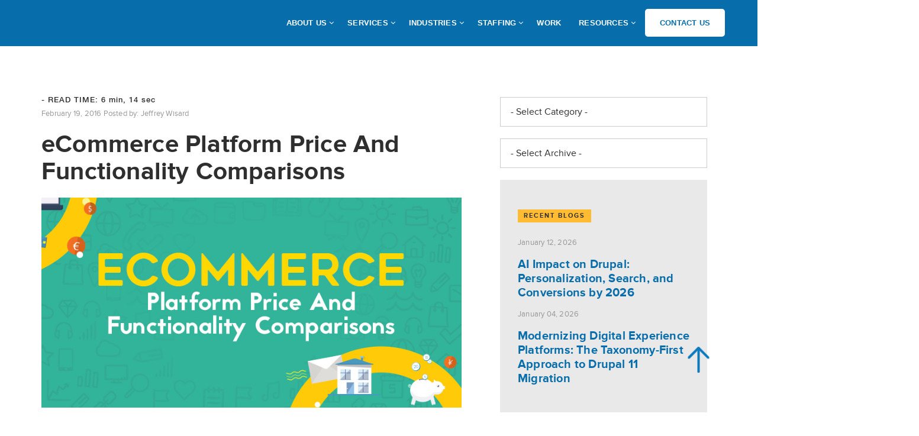

--- FILE ---
content_type: text/html; charset=UTF-8
request_url: https://www.drupalpartners.com/blog/ecommerce-platform-price-and-functionality-comparisons
body_size: 20455
content:
<!DOCTYPE html><html lang="en" dir="ltr" prefix="content: http://purl.org/rss/1.0/modules/content/ dc: http://purl.org/dc/terms/ foaf: http://xmlns.com/foaf/0.1/ og: http://ogp.me/ns# rdfs: http://www.w3.org/2000/01/rdf-schema# schema: http://schema.org/ sioc: http://rdfs.org/sioc/ns# sioct: http://rdfs.org/sioc/types# skos: http://www.w3.org/2004/02/skos/core# xsd: http://www.w3.org/2001/XMLSchema# "><head><meta name="viewport" content="width=device-width, minimum-scale=1.0, maximum-scale=1.0, user-scalable=no"><meta name="google-site-verification" content="psJO9mGd438wS1ElGjh3OaRa4J1tkZdDj14E1tsvGjo" /><meta charset="utf-8" /><style>.js img.lazyload:not([src]) { visibility: hidden; }.js img.lazyloaded[data-sizes=auto] { display: block; width: 100%; }</style><meta name="description" content="Here are the price and functionality differences between Shopify, Drupal Commerce, WooCommerce, BigCommerce and Volusion." /><link rel="canonical" href="https://www.drupalpartners.com/blog/ecommerce-platform-price-and-functionality-comparisons" /><meta name="Generator" content="Drupal 10 (https://www.drupal.org)" /><meta name="MobileOptimized" content="width" /><meta name="HandheldFriendly" content="true" /><meta name="viewport" content="width=device-width, initial-scale=1.0" /><script type="application/ld+json">{"@context": "https://schema.org","@graph": [{"@type": "WebSite","@id": "31","name": "ecommerce-platform-price-and-functionality-comparisons","url": "www.drupalpartners.com","potentialAction": {"@type": "SearchAction","query": "https://www.drupalpartners.com/blog/ecommerce-platform-price-and-functionality-comparisons","query-input": "required name=search_term_string"}}]
}</script><link rel="icon" href="/sites/default/files/favicon_0.png" type="image/png" /><title>eCommerce Platform Price And Functionality Comparisons</title><link rel="stylesheet" media="all" href="/sites/default/files/css/css_tgTMXBrkKC_tK-tVGdQgWZX36dGVId9n1k6wYRJsaHA.css?delta=0&amp;language=en&amp;theme=drupalpartners&amp;include=[base64]" /><link rel="stylesheet" media="all" href="https://cdn.jsdelivr.net/npm/bootstrap@3.4.1/dist/css/bootstrap.min.css" integrity="sha256-bZLfwXAP04zRMK2BjiO8iu9pf4FbLqX6zitd+tIvLhE=" crossorigin="anonymous" /><link rel="stylesheet" media="all" href="https://cdn.jsdelivr.net/npm/@unicorn-fail/drupal-bootstrap-styles@0.0.2/dist/3.1.1/7.x-3.x/drupal-bootstrap.min.css" integrity="sha512-nrwoY8z0/iCnnY9J1g189dfuRMCdI5JBwgvzKvwXC4dZ+145UNBUs+VdeG/TUuYRqlQbMlL4l8U3yT7pVss9Rg==" crossorigin="anonymous" /><link rel="stylesheet" media="all" href="https://cdn.jsdelivr.net/npm/@unicorn-fail/drupal-bootstrap-styles@0.0.2/dist/3.1.1/8.x-3.x/drupal-bootstrap.min.css" integrity="sha512-jM5OBHt8tKkl65deNLp2dhFMAwoqHBIbzSW0WiRRwJfHzGoxAFuCowGd9hYi1vU8ce5xpa5IGmZBJujm/7rVtw==" crossorigin="anonymous" /><link rel="stylesheet" media="all" href="https://cdn.jsdelivr.net/npm/@unicorn-fail/drupal-bootstrap-styles@0.0.2/dist/3.2.0/7.x-3.x/drupal-bootstrap.min.css" integrity="sha512-U2uRfTiJxR2skZ8hIFUv5y6dOBd9s8xW+YtYScDkVzHEen0kU0G9mH8F2W27r6kWdHc0EKYGY3JTT3C4pEN+/g==" crossorigin="anonymous" /><link rel="stylesheet" media="all" href="https://cdn.jsdelivr.net/npm/@unicorn-fail/drupal-bootstrap-styles@0.0.2/dist/3.2.0/8.x-3.x/drupal-bootstrap.min.css" integrity="sha512-JXQ3Lp7Oc2/VyHbK4DKvRSwk2MVBTb6tV5Zv/3d7UIJKlNEGT1yws9vwOVUkpsTY0o8zcbCLPpCBG2NrZMBJyQ==" crossorigin="anonymous" /><link rel="stylesheet" media="all" href="https://cdn.jsdelivr.net/npm/@unicorn-fail/drupal-bootstrap-styles@0.0.2/dist/3.3.1/7.x-3.x/drupal-bootstrap.min.css" integrity="sha512-ZbcpXUXjMO/AFuX8V7yWatyCWP4A4HMfXirwInFWwcxibyAu7jHhwgEA1jO4Xt/UACKU29cG5MxhF/i8SpfiWA==" crossorigin="anonymous" /><link rel="stylesheet" media="all" href="https://cdn.jsdelivr.net/npm/@unicorn-fail/drupal-bootstrap-styles@0.0.2/dist/3.3.1/8.x-3.x/drupal-bootstrap.min.css" integrity="sha512-kTMXGtKrWAdF2+qSCfCTa16wLEVDAAopNlklx4qPXPMamBQOFGHXz0HDwz1bGhstsi17f2SYVNaYVRHWYeg3RQ==" crossorigin="anonymous" /><link rel="stylesheet" media="all" href="https://cdn.jsdelivr.net/npm/@unicorn-fail/drupal-bootstrap-styles@0.0.2/dist/3.4.0/8.x-3.x/drupal-bootstrap.min.css" integrity="sha512-tGFFYdzcicBwsd5EPO92iUIytu9UkQR3tLMbORL9sfi/WswiHkA1O3ri9yHW+5dXk18Rd+pluMeDBrPKSwNCvw==" crossorigin="anonymous" /><link rel="stylesheet" media="all" href="/sites/default/files/css/css_aOAL1iVrKeZ3HB6OF_LiFnBct4q4CLSds3gJcBPlN44.css?delta=9&amp;language=en&amp;theme=drupalpartners&amp;include=[base64]" /><link rel="preload" as="font" href="/themes/drupalpartners/fonts/proximanova-regular-webfont.woff2" fetchpriority="high"><link rel="preload" as="font" href="/themes/drupalpartners/fonts/proxima_nova_bold-webfont.woff2" fetchpriority="high"><link rel="preload" as="font" href="/libraries/fontawesome/fonts/fontawesome-webfont.woff2" fetchpriority="high"><link rel="preload" as="font" href="/themes/drupalpartners/fonts/Proxima Nova Semibold-webfont.woff2" fetchpriority="high"><link rel="preload" as="image" href="/themes/drupalpartners/images/drupal-development-for-business.webp" fetchpriority="high"><script id="Cookiebot" src="https://consent.cookiebot.com/uc.js" data-cbid="7ae31aa7-c3bf-4587-8130-04ef870262e9" data-blockingmode="auto" type="text/javascript" defer ></script><script>
!function(e,r){try{if(e.vector)return void console.log("Vector snippet included more than once.");var t={};t.q=t.q||[];for(var o=["load","identify","on"],n=function(e){return function(){var r=Array.prototype.slice.call(arguments);t.q.push([e,r])}},c=0;c<o.length;c++){var a=o[c];t[a]=n(a)}if(e.vector=t,!t.loaded){var i=r.createElement("script");i.type="text/javascript",i.async=!0,i.src="https://cdn.vector.co/pixel.js";var l=r.getElementsByTagName("script")[0];l.parentNode.insertBefore(i,l),t.loaded=!0}}catch(e){console.error("Error loading Vector:",e)}}(window,document);
vector.load("f2614f45-e305-4ddb-952c-379913e6b454");
</script><script src="https://cdn-in.pagesense.io/js/60035365775/6f5d05627ed04deeba8a11155bb08666.js"></script> <script defer>
if(/Android|webOS|iPhone|iPad|iPod|BlackBerry|IEMobile|Opera Mini/i.test(navigator.userAgent)){
// Delay script execution by 5 seconds
setTimeout(function(){
(function(w,d,s,l,i){
w[l]=w[l]||[];w[l].push({'gtm.start':
new Date().getTime(),event:'gtm.js'});var f=d.getElementsByTagName(s)[0],
j=d.createElement(s),dl=l!='dataLayer'?'&l='+l:'';j.async=true;j.src='https://www.googletagmanager.com/gtm.js?id='+i+dl;f.parentNode.insertBefore(j,f);
})(window,document,'script','dataLayer','G-1HFEPG40LP');
}, 5000) // Wait 5 seconds
} else {
// Execute script normally
(function(w,d,s,l,i){
w[l]=w[l]||[];w[l].push({'gtm.start':
new Date().getTime(),event:'gtm.js'});var f=d.getElementsByTagName(s)[0],
j=d.createElement(s),dl=l!='dataLayer'?'&l='+l:'';j.async=true;j.src='https://www.googletagmanager.com/gtm.js?id='+i+dl;f.parentNode.insertBefore(j,f);
})(window,document,'script','dataLayer','G-1HFEPG40LP')
}
</script><script> (function(ss,ex){ window.ldfdr=window.ldfdr||function(){(ldfdr._q=ldfdr._q||[]).push([].slice.call(arguments));}; (function(d,s){ fs=d.getElementsByTagName(s)[0]; function ce(src){ var cs=d.createElement(s); cs.src=src; cs.async=1; fs.parentNode.insertBefore(cs,fs); }; ce('https://sc.lfeeder.com/lftracker_v1_'+ss+(ex?'_'+ex:'')+'.js'); })(document,'script'); })('YEgkB8lL15v8ep3Z'); </script><script>
(function(i,s,o,g,r,a,m){i['GoogleAnalyticsObject']=r;i[r]=i[r]||function(){
(i[r].q=i[r].q||[]).push(arguments)},i[r].l=1*new Date();a=s.createElement(o),
m=s.getElementsByTagName(o)[0];a.defer=1;a.src=g;m.parentNode.insertBefore(a,m)
})(window,document,'script','//www.google-analytics.com/analytics.js','ga');
ga('create', 'UA-27597170-9', 'auto',{'siteSpeedSampleRate': 100});
ga('send', 'pageview', {'dimension1':  '13.58.133.22'});
</script><script type="text/javascript"> adroll_adv_id = "QAHYY5KIOBGRJLVIM6OFTK"; adroll_pix_id = "5D7QQLMDUBBMXIHI4GTUSX"; adroll_version = "2.0";  (function(w, d, e, o, a) { w.__adroll_loaded = true; w.adroll = w.adroll || []; w.adroll.f = [ 'setProperties', 'identify', 'track', 'identify_email', 'get_cookie' ]; var roundtripUrl = "https://s.adroll.com/j/" + adroll_adv_id + "/roundtrip.js"; for (a = 0; a < w.adroll.f.length; a++) { w.adroll[w.adroll.f[a]] = w.adroll[w.adroll.f[a]] || (function(n) { return function() { w.adroll.push([ n, arguments ]) } })(w.adroll.f[a]) }  e = d.createElement('script'); o = d.getElementsByTagName('script')[0]; e.async = 1; e.src = roundtripUrl; o.parentNode.insertBefore(e, o); })(window, document); adroll.track("pageView"); </script><script type="text/javascript">
_linkedin_partner_id = "1263650";
window._linkedin_data_partner_ids = window._linkedin_data_partner_ids || [];
window._linkedin_data_partner_ids.push(_linkedin_partner_id);
</script><script type="text/javascript">
(function(l) {
if (!l){window.lintrk = function(a,b){window.lintrk.q.push([a,b])};
window.lintrk.q=[]}
var s = document.getElementsByTagName("script")[0];
var b = document.createElement("script");
b.type = "text/javascript";b.async = true;
b.src = "https://snap.licdn.com/li.lms-analytics/insight.min.js";
s.parentNode.insertBefore(b, s);})(window.lintrk);
</script><noscript><img height="1" width="1" style="display:none;" alt="" src="https://px.ads.linkedin.com/collect/?pid=1263650&fmt=gif" /> </noscript></head><body class="path-_1 path-node page-node-type-blog navbar-is-fixed-top has-glyphicons"> <a href="#main-content" class="visually-hidden focusable skip-link"> Skip to main content </a><div class="dialog-off-canvas-main-canvas" data-off-canvas-main-canvas><div class="header-top"><div class="container"></div></div> <header class="navbar navbar-default navbar-fixed-top" id="navbar" role="banner"><div class="position-relative"><div class="container"><div class="row"><div class="navbar-header"><div class="region region-navigation"><ol class="breadcrumb"><li > <a href="/blog">Blog Block</a></li><li class="active"> eCommerce Platform Price And Functionality Comparisons</li></ol> <a class="logo navbar-btn pull-left" href="/" title="logo" rel="home"> <img id="rotator" width="283px" height="60px" src="/sites/default/files/new-logo-1.svg" alt="Home" title="logo" /> </a> <nav role="navigation" aria-labelledby="block-drupalpartners-main-menu-menu" id="block-drupalpartners-main-menu"><h2 class="visually-hidden" id="block-drupalpartners-main-menu-menu">Main navigation</h2> <a class="megamenu-responsive-toggle megamenu-responsive-toggle--main megamenu--skin-bartik_blue_bar megamenu-responsive-toggle--content-align-left megamenu-responsive-toggle--align-full " data-megamenu-anchor="megamenu--main"><i class="fa fa-bars"></i>Menu</a> <nav id="megamenu--main" class="megamenu megamenu--no-js megamenu--main megamenu--responsive megamenu--responsive--959 megamenu--responsive--collapse megamenu--horizontal megamenu--transition-shift megamenu--trigger-hover_intent megamenu--skin-bartik_blue_bar megamenu--has-border megamenu--bar-align-full megamenu--items-align-left megamenu--bound megamenu--disable-submenu-scroll megamenu--sub-indicators megamenu--retractors-responsive"><ul id="megamenu-nav-main" class="megamenu-nav"><li id="megamenu-item--menu-link-content-2e2b35c8-715e-458e-87bc-a9440b0853c7" class="megamenu-item megamenu-item--expanded megamenu-item--menu-link-content-2e2b35c8-715e-458e-87bc-a9440b0853c7 megamenu-item--level-0 megamenu-column megamenu-column--auto megamenu-item--has-submenu-drop megamenu-item--has-submenu-mega megamenu-item--type-default" ><a class="megamenu-anchor megamenu-anchor--layout-default megamenu-anchor--layout-text_only about-top" tabindex="0"> <span class="megamenu-anchor__title megamenu-anchor__text"> About Us </span> </a><ul class="megamenu-submenu megamenu-submenu--menu-link-content-2e2b35c8-715e-458e-87bc-a9440b0853c7 megamenu-submenu--type-auto megamenu-submenu--type-mega megamenu-submenu--drop megamenu-submenu--align-full_width megamenu-autoclear" ><li id="megamenu-item--menu-link-content-bc140fd9-77b6-4630-8f90-e17c0f9526b6" class="megamenu-item megamenu-item--menu-link-content-bc140fd9-77b6-4630-8f90-e17c0f9526b6 megamenu-item--display-auto megamenu-item--display-header megamenu-item--level-1 megamenu-column megamenu-column--1-3 megamenu-item--type-default" ><a class="megamenu-anchor megamenu-anchor--layout-default megamenu-anchor--layout-text_only" href="/company"> <span class="megamenu-anchor__title megamenu-anchor__text"> Company </span> </a><div class="megamenu-block megamenu-block--content megamenu-custom-content "><p><strong><a class="megamenu-anchor" href="/company">Company</a></strong></p><p>Drupal Partners builds reliable and feature-rich Drupal development services that are backed by years of experience from industry experts.</p><p><a class="company-link" href="/company">Explore</a></p></div></li><li id="megamenu-item--menu-link-content-6c0086e0-9342-4939-8562-34351d978dba" class="megamenu-item megamenu-item--menu-link-content-6c0086e0-9342-4939-8562-34351d978dba megamenu-item--display-auto megamenu-item--display-header megamenu-item--level-1 megamenu-column megamenu-column--1-3 megamenu-item--type-default" ><a class="megamenu-anchor megamenu-anchor--layout-default megamenu-anchor--layout-text_only" href="/process"> <span class="megamenu-anchor__title megamenu-anchor__text"> Process </span> </a><div class="megamenu-block megamenu-block--content megamenu-custom-content "><p><strong><a class="megamenu-anchor" href="/process">Process</a></strong></p><p>We leverage the power of Digital strategy to stay ahead of the game in web development, mobile app, eCommerce and Content.</p><p><a class="process-link" href="/process">Explore</a></p></div></li><li id="megamenu-item--menu-link-content-f97b1885-d02a-42d5-b18f-58e609ab7ea7" class="megamenu-item megamenu-item--menu-link-content-f97b1885-d02a-42d5-b18f-58e609ab7ea7 megamenu-item--display-auto megamenu-item--display-header megamenu-item--level-1 megamenu-column megamenu-column--1-3 megamenu-item--type-default" ><a class="megamenu-anchor megamenu-anchor--layout-default megamenu-anchor--layout-text_only image-block"> <span class="megamenu-anchor__title megamenu-anchor__text"> TOP READ </span> </a><div class="megamenu-block megamenu-block--content megamenu-custom-content "><p><a class="megamenu-anchor-img" href="/blog/how-to-hire-a-drupal-developer"><img src="/themes/drupalpartners/images/Menu_Icons/read_more.webp" data-entity-uuid="a5cd253f-3940-42bc-a818-0a8de7d26a5a" data-entity-type="file" alt="how-to-hire-drupal-developer" width="361" height="237" loading="lazy"></a></p></div></li><li class="megamenu-retractor megamenu-retractor--mobile"> <i class="fa fa-times"></i>Close</li></ul></li><li id="megamenu-item--menu-link-content-50d1c86b-e54e-4fc8-a382-d38b3f3198e0" class="megamenu-item megamenu-item--expanded megamenu-item--menu-link-content-50d1c86b-e54e-4fc8-a382-d38b3f3198e0 megamenu-item--level-0 megamenu-column megamenu-column--auto megamenu-item--has-submenu-drop megamenu-item--has-submenu-mega megamenu-item--type-default" ><a class="megamenu-anchor megamenu-anchor--layout-default megamenu-anchor--layout-text_only service-submenu" tabindex="0"> <span class="megamenu-anchor__title megamenu-anchor__text"> Services </span> </a><ul class="megamenu-submenu megamenu-submenu--menu-link-content-50d1c86b-e54e-4fc8-a382-d38b3f3198e0 megamenu-submenu--type-auto megamenu-submenu--type-mega megamenu-submenu--drop megamenu-submenu--align-full_width megamenu-autoclear" ><li id="megamenu-item--menu-link-content-625aec27-54b0-4d9d-be82-801368de85c2" class="megamenu-item megamenu-item--expanded megamenu-item--menu-link-content-625aec27-54b0-4d9d-be82-801368de85c2 megamenu-item--display-auto megamenu-item--display-header megamenu-item--level-1 megamenu-column megamenu-column--1-3 megamenu-item--has-submenu-stack megamenu-item--type-default" ><span class="megamenu-anchor megamenu-anchor--layout-default megamenu-anchor--layout-text_only capabilities"> <span class="megamenu-anchor__title megamenu-anchor__text"> Capabilities </span> </span><ul class="megamenu-submenu megamenu-submenu--menu-link-content-625aec27-54b0-4d9d-be82-801368de85c2 megamenu-submenu--type-auto megamenu-submenu--type-stack megamenu-autoclear" ><li id="megamenu-item--menu-link-content-8304d242-7a97-430c-bd87-aeec55532e87" class="megamenu-item megamenu-item--menu-link-content-8304d242-7a97-430c-bd87-aeec55532e87 megamenu-item--display-auto megamenu-item--display-normal megamenu-item--level-2 megamenu-column megamenu-column--2-3 megamenu-item--type-default" ><a class="megamenu-anchor megamenu-anchor--layout-default megamenu-anchor--layout-text_only" href="/services/drupal-development"> <span class="megamenu-anchor__title megamenu-anchor__text"> Development </span> </a></li><li id="megamenu-item--menu-link-content-8ea1c21c-190a-436c-8c31-844a1e7c543c" class="megamenu-item megamenu-item--menu-link-content-8ea1c21c-190a-436c-8c31-844a1e7c543c megamenu-item--display-auto megamenu-item--display-normal megamenu-item--level-2 megamenu-column megamenu-column--2-3 megamenu-item--type-default" ><a class="megamenu-anchor megamenu-anchor--layout-default megamenu-anchor--layout-text_only" href="/services/strategy"> <span class="megamenu-anchor__title megamenu-anchor__text"> Strategy </span> </a></li><li id="megamenu-item--menu-link-content-01247aa2-2837-40ac-9e9e-25eff3e11272" class="megamenu-item megamenu-item--menu-link-content-01247aa2-2837-40ac-9e9e-25eff3e11272 megamenu-item--display-auto megamenu-item--display-normal megamenu-item--level-2 megamenu-column megamenu-column--2-3 megamenu-item--type-default" ><a class="megamenu-anchor megamenu-anchor--layout-default megamenu-anchor--layout-text_only" href="/services/drupal-user-experience-ux"> <span class="megamenu-anchor__title megamenu-anchor__text"> UI / UX design </span> </a></li><li id="megamenu-item--menu-link-content-4b9adc47-646a-438f-9fe0-a2591b489b03" class="megamenu-item megamenu-item--menu-link-content-4b9adc47-646a-438f-9fe0-a2591b489b03 megamenu-item--display-auto megamenu-item--display-normal megamenu-item--level-2 megamenu-column megamenu-column--2-3 megamenu-item--type-default" ><a class="megamenu-anchor megamenu-anchor--layout-default megamenu-anchor--layout-text_only" href="/services/digital-marketing"> <span class="megamenu-anchor__title megamenu-anchor__text"> Digital Marketing </span> </a></li><li id="megamenu-item--menu-link-content-fe6e208a-3a9d-432c-ae76-65c642a97f80" class="megamenu-item megamenu-item--menu-link-content-fe6e208a-3a9d-432c-ae76-65c642a97f80 megamenu-item--display-auto megamenu-item--display-normal megamenu-item--level-2 megamenu-column megamenu-column--2-3 megamenu-item--type-default" ><a class="megamenu-anchor megamenu-anchor--layout-default megamenu-anchor--layout-text_only" href="/services/other-cms-to-drupal-migration"> <span class="megamenu-anchor__title megamenu-anchor__text"> CMS Migration </span> </a></li><li id="megamenu-item--menu-link-content-edc81c8f-f28e-4cb9-a59e-b251613d60df" class="megamenu-item megamenu-item--menu-link-content-edc81c8f-f28e-4cb9-a59e-b251613d60df megamenu-item--display-auto megamenu-item--display-normal megamenu-item--level-2 megamenu-column megamenu-column--2-3 megamenu-item--type-default" ><a class="megamenu-anchor megamenu-anchor--layout-default megamenu-anchor--layout-text_only" href="/drupal-to-wordpress-migration"> <span class="megamenu-anchor__title megamenu-anchor__text"> Wordpress Migration </span> </a></li><li id="megamenu-item--menu-link-content-1e62dd9a-5e4f-443d-88d0-ae55ec103a74" class="megamenu-item megamenu-item--menu-link-content-1e62dd9a-5e4f-443d-88d0-ae55ec103a74 megamenu-item--display-auto megamenu-item--display-normal megamenu-item--level-2 megamenu-column megamenu-column--2-3 megamenu-item--type-default" ><a class="megamenu-anchor megamenu-anchor--layout-default megamenu-anchor--layout-text_only" href="/drupal-website-audit"> <span class="megamenu-anchor__title megamenu-anchor__text"> Website Audit </span> </a></li></ul></li><li id="megamenu-item--menu-link-content-760f480e-bf46-4564-bb36-fdb1425346e6" class="megamenu-item megamenu-item--expanded megamenu-item--menu-link-content-760f480e-bf46-4564-bb36-fdb1425346e6 megamenu-item--display-auto megamenu-item--display-header megamenu-item--level-1 megamenu-column megamenu-column--1-3 megamenu-item--has-submenu-stack megamenu-item--type-default" ><span class="megamenu-anchor megamenu-anchor--layout-default megamenu-anchor--layout-text_only drupal-services"> <span class="megamenu-anchor__title megamenu-anchor__text"> Drupal Services </span> </span><ul class="megamenu-submenu megamenu-submenu--menu-link-content-760f480e-bf46-4564-bb36-fdb1425346e6 megamenu-submenu--type-auto megamenu-submenu--type-stack megamenu-autoclear" ><li id="megamenu-item--menu-link-content-fc00f0d0-d562-4c8c-8c37-6ebc64367f50" class="megamenu-item megamenu-item--menu-link-content-fc00f0d0-d562-4c8c-8c37-6ebc64367f50 megamenu-item--display-auto megamenu-item--display-normal megamenu-item--level-2 megamenu-column megamenu-column--2-3 megamenu-item--type-default" ><a class="megamenu-anchor megamenu-anchor--layout-default megamenu-anchor--layout-text_only" href="/services/drupal-developers"> <span class="megamenu-anchor__title megamenu-anchor__text"> Drupal Development </span> </a></li><li id="megamenu-item--menu-link-content-e2dc74b3-f808-4364-b7fe-53812c162902" class="megamenu-item megamenu-item--menu-link-content-e2dc74b3-f808-4364-b7fe-53812c162902 megamenu-item--display-auto megamenu-item--display-normal megamenu-item--level-2 megamenu-column megamenu-column--2-3 megamenu-item--type-default" ><a class="megamenu-anchor megamenu-anchor--layout-default megamenu-anchor--layout-text_only" href="/services/drupal-integration-services"> <span class="megamenu-anchor__title megamenu-anchor__text"> Drupal Integration </span> </a></li><li id="megamenu-item--menu-link-content-d137f6a7-332b-4695-8bd0-c26d17a9a6b3" class="megamenu-item megamenu-item--menu-link-content-d137f6a7-332b-4695-8bd0-c26d17a9a6b3 megamenu-item--display-auto megamenu-item--display-normal megamenu-item--level-2 megamenu-column megamenu-column--2-3 megamenu-item--type-default" ><a class="megamenu-anchor megamenu-anchor--layout-default megamenu-anchor--layout-text_only" href="/services/drupal-maintenance-and-support-company"> <span class="megamenu-anchor__title megamenu-anchor__text"> Maintenance & Support </span> </a></li><li id="megamenu-item--menu-link-content-904eac5d-b9bf-4eaf-ab37-6d2d5a1c0f05" class="megamenu-item megamenu-item--menu-link-content-904eac5d-b9bf-4eaf-ab37-6d2d5a1c0f05 megamenu-item--display-auto megamenu-item--display-normal megamenu-item--level-2 megamenu-column megamenu-column--2-3 megamenu-item--type-default" ><a class="megamenu-anchor megamenu-anchor--layout-default megamenu-anchor--layout-text_only" href="/services/drupal-10-development"> <span class="megamenu-anchor__title megamenu-anchor__text"> Drupal 10 Development </span> </a></li><li id="megamenu-item--menu-link-content-c499b7d9-27b0-432d-860b-b705b95ed1d0" class="megamenu-item megamenu-item--menu-link-content-c499b7d9-27b0-432d-860b-b705b95ed1d0 megamenu-item--display-auto megamenu-item--display-normal megamenu-item--level-2 megamenu-column megamenu-column--2-3 megamenu-item--type-default" ><a class="megamenu-anchor megamenu-anchor--layout-default megamenu-anchor--layout-text_only" href="/services/drupal-11-development"> <span class="megamenu-anchor__title megamenu-anchor__text"> Drupal 11 Development </span> </a></li><li id="megamenu-item--menu-link-content-600800aa-f6b7-4e71-84ac-ab2fad7b4732" class="megamenu-item megamenu-item--menu-link-content-600800aa-f6b7-4e71-84ac-ab2fad7b4732 megamenu-item--display-auto megamenu-item--display-normal megamenu-item--level-2 megamenu-column megamenu-column--2-3 megamenu-item--type-default" ><a class="megamenu-anchor megamenu-anchor--layout-default megamenu-anchor--layout-text_only" href="/services/drupal-8-9-migration"> <span class="megamenu-anchor__title megamenu-anchor__text"> Drupal All Migration </span> </a></li><li id="megamenu-item--menu-link-content-88bc09d2-97f4-462f-9bde-154dc3990324" class="megamenu-item megamenu-item--menu-link-content-88bc09d2-97f4-462f-9bde-154dc3990324 megamenu-item--display-auto megamenu-item--display-normal megamenu-item--level-2 megamenu-column megamenu-column--2-3 megamenu-item--type-default" ><a class="megamenu-anchor megamenu-anchor--layout-default megamenu-anchor--layout-text_only" href="/drupal-performance-optimization-services"> <span class="megamenu-anchor__title megamenu-anchor__text"> Performance Optimization </span> </a></li></ul></li><li id="megamenu-item--menu-link-content-9ded0a4e-cbad-4fc9-b030-a3dc435255ff" class="megamenu-item megamenu-item--expanded megamenu-item--menu-link-content-9ded0a4e-cbad-4fc9-b030-a3dc435255ff megamenu-item--display-auto megamenu-item--display-header megamenu-item--level-1 megamenu-column megamenu-column--1-3 megamenu-item--has-submenu-stack megamenu-item--type-default" ><span class="megamenu-anchor megamenu-anchor--layout-default megamenu-anchor--layout-text_only solutions"> <span class="megamenu-anchor__title megamenu-anchor__text"> Solutions </span> </span><ul class="megamenu-submenu megamenu-submenu--menu-link-content-9ded0a4e-cbad-4fc9-b030-a3dc435255ff megamenu-submenu--type-auto megamenu-submenu--type-stack megamenu-autoclear" ><li id="megamenu-item--menu-link-content-01217a89-d1d7-4e64-98a4-4c057d6c44f2" class="megamenu-item megamenu-item--menu-link-content-01217a89-d1d7-4e64-98a4-4c057d6c44f2 megamenu-item--display-auto megamenu-item--display-normal megamenu-item--level-2 megamenu-column megamenu-column--2-3 megamenu-item--type-default" ><a class="megamenu-anchor megamenu-anchor--layout-default megamenu-anchor--layout-text_only" href="/services/atlanta-drupal-training"> <span class="megamenu-anchor__title megamenu-anchor__text"> Drupal Training </span> </a></li><li id="megamenu-item--menu-link-content-3f9630cd-bcdb-497c-a56f-4839481b5877" class="megamenu-item megamenu-item--menu-link-content-3f9630cd-bcdb-497c-a56f-4839481b5877 megamenu-item--display-auto megamenu-item--display-normal megamenu-item--level-2 megamenu-column megamenu-column--2-3 megamenu-item--type-default" ><a class="megamenu-anchor megamenu-anchor--layout-default megamenu-anchor--layout-text_only" href="/services/drupal-consulting-and-digital-strategy-services"> <span class="megamenu-anchor__title megamenu-anchor__text"> Drupal Consulting </span> </a></li><li id="megamenu-item--menu-link-content-43bd0fb7-5824-4e17-86cd-b0b1299d92c4" class="megamenu-item megamenu-item--menu-link-content-43bd0fb7-5824-4e17-86cd-b0b1299d92c4 megamenu-item--display-auto megamenu-item--display-normal megamenu-item--level-2 megamenu-column megamenu-column--2-3 megamenu-item--type-default" ><a class="megamenu-anchor megamenu-anchor--layout-default megamenu-anchor--layout-text_only" href="/services/drupal-ecommerce-development"> <span class="megamenu-anchor__title megamenu-anchor__text"> eCommerce Development </span> </a></li><li id="megamenu-item--menu-link-content-e86242ea-b9d9-4e8b-b598-50e405c5db5a" class="megamenu-item megamenu-item--menu-link-content-e86242ea-b9d9-4e8b-b598-50e405c5db5a megamenu-item--display-auto megamenu-item--display-normal megamenu-item--level-2 megamenu-column megamenu-column--2-3 megamenu-item--type-default" ><a class="megamenu-anchor megamenu-anchor--layout-default megamenu-anchor--layout-text_only" href="/services/ubercart-development"> <span class="megamenu-anchor__title megamenu-anchor__text"> Ubercart Development </span> </a></li><li id="megamenu-item--menu-link-content-f013b1e8-d23e-47f5-9aa6-b9537b7e4479" class="megamenu-item megamenu-item--menu-link-content-f013b1e8-d23e-47f5-9aa6-b9537b7e4479 megamenu-item--display-auto megamenu-item--display-normal megamenu-item--level-2 megamenu-column megamenu-column--2-3 megamenu-item--type-default" ><a class="megamenu-anchor megamenu-anchor--layout-default megamenu-anchor--layout-text_only" href="/services/drupal-module-development"> <span class="megamenu-anchor__title megamenu-anchor__text"> Module Development </span> </a></li><li id="megamenu-item--menu-link-content-fb6a6855-b9e5-4c4a-a763-96c682f2e062" class="megamenu-item megamenu-item--menu-link-content-fb6a6855-b9e5-4c4a-a763-96c682f2e062 megamenu-item--display-auto megamenu-item--display-normal megamenu-item--level-2 megamenu-column megamenu-column--2-3 megamenu-item--type-default" ><a class="megamenu-anchor megamenu-anchor--layout-default megamenu-anchor--layout-text_only" href="/services/drupal-themes-design-development"> <span class="megamenu-anchor__title megamenu-anchor__text"> Theming & Designing </span> </a></li><li id="megamenu-item--menu-link-content-e7ad8fc6-ca10-43a2-a467-e7c7271274e7" class="megamenu-item megamenu-item--menu-link-content-e7ad8fc6-ca10-43a2-a467-e7c7271274e7 megamenu-item--display-auto megamenu-item--display-normal megamenu-item--level-2 megamenu-column megamenu-column--2-3 megamenu-item--type-default" ><a class="megamenu-anchor megamenu-anchor--layout-default megamenu-anchor--layout-text_only" href="/services/stunning-drupal-themes"> <span class="megamenu-anchor__title megamenu-anchor__text"> Drupal Theme </span> </a></li></ul></li><li class="megamenu-retractor megamenu-retractor--mobile"> <i class="fa fa-times"></i>Close</li></ul></li><li id="megamenu-item--menu-link-content-3048ce7e-50c8-4e01-9d17-062e35b3ee27" class="megamenu-item megamenu-item--expanded megamenu-item--menu-link-content-3048ce7e-50c8-4e01-9d17-062e35b3ee27 megamenu-item--level-0 megamenu-column megamenu-column--auto megamenu-item--has-submenu-drop megamenu-item--has-submenu-mega megamenu-item--type-default" ><a class="megamenu-anchor megamenu-anchor--layout-default megamenu-anchor--layout-text_only" tabindex="0"> <span class="megamenu-anchor__title megamenu-anchor__text"> Industries </span> </a><ul class="megamenu-submenu megamenu-submenu--menu-link-content-3048ce7e-50c8-4e01-9d17-062e35b3ee27 megamenu-submenu--type-auto megamenu-submenu--type-mega megamenu-submenu--drop megamenu-submenu--align-full_width megamenu-autoclear" ><li id="megamenu-item--menu-link-content-99f90744-e2d9-4ab4-b5d9-4715838b1b9c" class="megamenu-item megamenu-item--menu-link-content-99f90744-e2d9-4ab4-b5d9-4715838b1b9c megamenu-item--display-auto megamenu-item--display-header megamenu-item--level-1 megamenu-column megamenu-column--1-3 megamenu-item--type-default" ><a class="megamenu-anchor megamenu-anchor--layout-default megamenu-anchor--layout-text_only" href="/industry/drupal-web-development-for-education"> <span class="megamenu-anchor__title megamenu-anchor__text"> Education </span> </a><div class="megamenu-block megamenu-block--content megamenu-custom-content "><p><strong><a class="megamenu-anchor" href="/industry/drupal-web-development-for-education">Education</a></strong></p><p>Creating digital experiences that support the current and future needs of students, faculty, and alumni</p></div></li><li id="megamenu-item--menu-link-content-d1054ac9-4b3a-4cda-b73b-ca9e2e50c125" class="megamenu-item megamenu-item--menu-link-content-d1054ac9-4b3a-4cda-b73b-ca9e2e50c125 megamenu-item--display-auto megamenu-item--display-header megamenu-item--level-1 megamenu-column megamenu-column--1-3 megamenu-item--type-default" ><a class="megamenu-anchor megamenu-anchor--layout-default megamenu-anchor--layout-text_only" href="/industry/drupal-web-development-for-entertainment"> <span class="megamenu-anchor__title megamenu-anchor__text"> Entertainment </span> </a><div class="megamenu-block megamenu-block--content megamenu-custom-content "><p><strong><a class="megamenu-anchor" href="/industry/drupal-web-development-for-entertainment">Entertainment</a></strong></p><p>Understanding the need to develop fast-paced and dynamic websites without compromising on quality and quantity</p></div></li><li id="megamenu-item--menu-link-content-d8029876-edc9-4a97-8160-fceea9a3d4c5" class="megamenu-item megamenu-item--menu-link-content-d8029876-edc9-4a97-8160-fceea9a3d4c5 megamenu-item--display-auto megamenu-item--display-header megamenu-item--level-1 megamenu-column megamenu-column--1-3 megamenu-item--type-default" ><a class="megamenu-anchor megamenu-anchor--layout-default megamenu-anchor--layout-text_only" href="/industry/drupal-web-development-for-e-commerce"> <span class="megamenu-anchor__title megamenu-anchor__text"> eCommerce </span> </a><div class="megamenu-block megamenu-block--content megamenu-custom-content "><p><strong><a class="megamenu-anchor" href="/industry/drupal-web-development-for-e-commerce">eCommerce</a></strong></p><p>Focussing on the latest eCommerce functionalities and setting up an eCommerce-ready platform</p></div></li><li id="megamenu-item--menu-link-content-0139659b-484f-4b12-bba2-d164f3f43ca9" class="megamenu-item megamenu-item--menu-link-content-0139659b-484f-4b12-bba2-d164f3f43ca9 megamenu-item--display-auto megamenu-item--display-header megamenu-item--level-1 megamenu-column megamenu-column--1-3 megamenu-item--type-default" ><a class="megamenu-anchor megamenu-anchor--layout-default megamenu-anchor--layout-text_only" href="/industry/drupal-web-development-for-government"> <span class="megamenu-anchor__title megamenu-anchor__text"> Government </span> </a><div class="megamenu-block megamenu-block--content megamenu-custom-content "><p><strong><a class="megamenu-anchor" href="/industry/drupal-web-development-for-government">Government</a></strong></p><p>Building stable, secure and transparent Federal websites that stand at the cutting edge of technology</p></div></li><li id="megamenu-item--menu-link-content-c1c4bd4d-5ef3-4837-a2dc-9e65e142bdff" class="megamenu-item megamenu-item--menu-link-content-c1c4bd4d-5ef3-4837-a2dc-9e65e142bdff megamenu-item--display-auto megamenu-item--display-header megamenu-item--level-1 megamenu-column megamenu-column--1-3 megamenu-item--type-default" ><a class="megamenu-anchor megamenu-anchor--layout-default megamenu-anchor--layout-text_only" href="/industry/drupal-web-development-for-publishing"> <span class="megamenu-anchor__title megamenu-anchor__text"> Publishing </span> </a><div class="megamenu-block megamenu-block--content megamenu-custom-content "><p><strong><a class="megamenu-anchor" href="/industry/drupal-web-development-for-publishing">Publishing</a></strong></p><p>Developing engaging, multichannel experiences with unique features for delivering the best authoring experience</p></div></li><li id="megamenu-item--menu-link-content-4e09fc14-8a2d-4ece-8680-a5a410b913e3" class="megamenu-item megamenu-item--menu-link-content-4e09fc14-8a2d-4ece-8680-a5a410b913e3 megamenu-item--display-auto megamenu-item--display-header megamenu-item--level-1 megamenu-column megamenu-column--1-3 megamenu-item--type-default" ><a class="megamenu-anchor megamenu-anchor--layout-default megamenu-anchor--layout-text_only" href="/industry/nonprofit-organizations"> <span class="megamenu-anchor__title megamenu-anchor__text"> Nonprofit-organisations </span> </a><div class="megamenu-block megamenu-block--content megamenu-custom-content "><p><strong><a class="megamenu-anchor" href="/industry/nonprofit-organizations">Nonprofit Organizations</a></strong></p><p>Tailored solutions for Nonprofit organizations and advocacy groups. Let us power your mission.</p></div></li><li class="megamenu-retractor megamenu-retractor--mobile"> <i class="fa fa-times"></i>Close</li></ul></li><li id="megamenu-item--menu-link-content-e6192da7-5176-470b-8e1f-4fbd0c842eba" class="megamenu-item megamenu-item--expanded megamenu-item--menu-link-content-e6192da7-5176-470b-8e1f-4fbd0c842eba megamenu-item--level-0 megamenu-column megamenu-column--auto megamenu-item--has-submenu-drop megamenu-item--has-submenu-mega megamenu-item--type-default" ><a class="megamenu-anchor megamenu-anchor--layout-default megamenu-anchor--layout-text_only" tabindex="0"> <span class="megamenu-anchor__title megamenu-anchor__text"> Staffing </span> </a><ul class="megamenu-submenu megamenu-submenu--menu-link-content-e6192da7-5176-470b-8e1f-4fbd0c842eba megamenu-submenu--type-auto megamenu-submenu--type-mega megamenu-submenu--drop megamenu-submenu--align-full_width megamenu-autoclear" ><li id="megamenu-item--menu-link-content-e51e69bc-3d24-48b9-9cf3-ac2095acd428" class="megamenu-item megamenu-item--menu-link-content-e51e69bc-3d24-48b9-9cf3-ac2095acd428 megamenu-item--display-auto megamenu-item--display-header megamenu-item--level-1 megamenu-column megamenu-column--1-3 megamenu-item--type-default" ><a class="megamenu-anchor megamenu-anchor--layout-default megamenu-anchor--layout-text_only" href="/services/dedicated-drupal-developer"> <span class="megamenu-anchor__title megamenu-anchor__text"> Dedicated Drupal Developers </span> </a><div class="megamenu-block megamenu-block--content megamenu-custom-content "><p><a class="megamenu-anchor" href="/services/dedicated-drupal-developer"><strong>Dedicated Drupal Developer</strong></a></p><p>Drupal Partners builds reliable and feature-rich Drupal development services that are backed by years of experience from industry experts.</p><p><a class="company-link" href="/services/dedicated-drupal-developer">Explore</a></p></div></li><li class="megamenu-retractor megamenu-retractor--mobile"> <i class="fa fa-times"></i>Close</li></ul></li><li id="megamenu-item--menu-link-content-8142e5ce-8347-4ed4-9486-5d4e991b5543" class="megamenu-item megamenu-item--menu-link-content-8142e5ce-8347-4ed4-9486-5d4e991b5543 megamenu-item--level-0 megamenu-column megamenu-column--auto megamenu-item--type-default" ><a class="megamenu-anchor megamenu-anchor--layout-default megamenu-anchor--layout-text_only" href="/case-study" tabindex="0"> <span class="megamenu-anchor__title megamenu-anchor__text"> Work </span> </a></li><li id="megamenu-item--menu-link-content-8f139f68-a0e6-4d80-bbcc-f3814d92db73" class="megamenu-item megamenu-item--expanded megamenu-item--menu-link-content-8f139f68-a0e6-4d80-bbcc-f3814d92db73 megamenu-item--level-0 megamenu-column megamenu-column--auto megamenu-item--has-submenu-drop megamenu-item--has-submenu-mega megamenu-item--type-default" ><a class="megamenu-anchor megamenu-anchor--layout-default megamenu-anchor--layout-text_only" tabindex="0"> <span class="megamenu-anchor__title megamenu-anchor__text"> Resources </span> </a><ul class="megamenu-submenu megamenu-submenu--menu-link-content-8f139f68-a0e6-4d80-bbcc-f3814d92db73 megamenu-submenu--type-auto megamenu-submenu--type-mega megamenu-submenu--drop megamenu-submenu--align-full_width megamenu-autoclear" ><li id="megamenu-item--menu-link-content-96e45313-0ff6-4561-b223-4b036ecc85a4" class="megamenu-item megamenu-item--menu-link-content-96e45313-0ff6-4561-b223-4b036ecc85a4 megamenu-item--display-auto megamenu-item--display-header megamenu-item--level-1 megamenu-column megamenu-column--1-4 megamenu-item--type-default" ><a class="megamenu-anchor megamenu-anchor--layout-default megamenu-anchor--layout-text_only" href="/blog"> <span class="megamenu-anchor__title megamenu-anchor__text"> Blog </span> </a><div class="megamenu-block megamenu-block--content megamenu-custom-content "><p><strong><a class="megamenu-anchor" href="/blog">Blog</a></strong></p><p>We write everything about Drupal, latest trends, and insights here</p></div></li><li id="megamenu-item--menu-link-content-eafcd6d6-f2c6-42f8-bb63-6acd5d09d631" class="megamenu-item megamenu-item--menu-link-content-eafcd6d6-f2c6-42f8-bb63-6acd5d09d631 megamenu-item--display-auto megamenu-item--display-header megamenu-item--level-1 megamenu-column megamenu-column--1-4 megamenu-item--type-default" ><a class="megamenu-anchor megamenu-anchor--layout-default megamenu-anchor--layout-text_only" href="/whitepaper"> <span class="megamenu-anchor__title megamenu-anchor__text"> Whitepapers </span> </a><div class="megamenu-block megamenu-block--content megamenu-custom-content "><p><strong><a class="megamenu-anchor" href="/whitepaper">Whitepapers</a></strong></p><p>Crafting highly informative whitepapers that stand out</p></div></li><li id="megamenu-item--menu-link-content-80ec5e41-7ea4-48ad-8367-49ef4fc69ba6" class="megamenu-item megamenu-item--menu-link-content-80ec5e41-7ea4-48ad-8367-49ef4fc69ba6 megamenu-item--display-auto megamenu-item--display-header megamenu-item--level-1 megamenu-column megamenu-column--1-4 megamenu-item--type-default" ><a class="megamenu-anchor megamenu-anchor--layout-default megamenu-anchor--layout-text_only" href="/works"> <span class="megamenu-anchor__title megamenu-anchor__text"> Portfolio </span> </a><div class="megamenu-block megamenu-block--content megamenu-custom-content "><p><strong><a class="megamenu-anchor" href="/works">Portfolio</a></strong></p><p>We are devoted to our work and strive for absolute customer delight.</p></div></li><li id="megamenu-item--menu-link-content-9c77f012-dd50-4782-9641-3a8d9b576ab1" class="megamenu-item megamenu-item--menu-link-content-9c77f012-dd50-4782-9641-3a8d9b576ab1 megamenu-item--display-auto megamenu-item--display-header megamenu-item--level-1 megamenu-column megamenu-column--1-4 megamenu-item--type-default" ><a class="megamenu-anchor megamenu-anchor--layout-default megamenu-anchor--layout-text_only" href="/drupal-fact-sheets"> <span class="megamenu-anchor__title megamenu-anchor__text"> Fact Sheets </span> </a><div class="megamenu-block megamenu-block--content megamenu-custom-content "><p><strong><a class="megamenu-anchor" href="/drupal-fact-sheets">Fact Sheets</a></strong></p><p>Showing you real-time facts and information that helps</p></div></li><li id="megamenu-item--menu-link-content-01e75f2f-40d1-46af-83ca-de259a1cc5af" class="megamenu-item megamenu-item--menu-link-content-01e75f2f-40d1-46af-83ca-de259a1cc5af megamenu-item--display-auto megamenu-item--display-header megamenu-item--level-1 megamenu-column megamenu-column--1-4 megamenu-item--type-default" ><a class="megamenu-anchor megamenu-anchor--layout-default megamenu-anchor--layout-text_only" href="/infographics"> <span class="megamenu-anchor__title megamenu-anchor__text"> Infographics </span> </a><div class="megamenu-block megamenu-block--content megamenu-custom-content "><p><strong><a class="megamenu-anchor" href="/infographics">Infographics</a></strong></p><p>Adding colors and graphics to create interesting pieces</p></div></li><li id="megamenu-item--menu-link-content-b0c31c87-ded5-4fa2-affb-153ca88604f1" class="megamenu-item megamenu-item--menu-link-content-b0c31c87-ded5-4fa2-affb-153ca88604f1 megamenu-item--display-auto megamenu-item--display-header megamenu-item--level-1 megamenu-column megamenu-column--1-4 megamenu-item--type-default" ><a class="megamenu-anchor megamenu-anchor--layout-default megamenu-anchor--layout-text_only" href="/drupal-webinars"> <span class="megamenu-anchor__title megamenu-anchor__text"> Webinar </span> </a><div class="megamenu-block megamenu-block--content megamenu-custom-content "><p><a class="megamenu-anchor" href="/drupal-webinars"><strong>Webinar</strong></a></p><p>Hosting webinars that present useful information</p></div></li><li id="megamenu-item--menu-link-content-91996f13-c05f-4c09-98cc-aeef5c000cb2" class="megamenu-item megamenu-item--menu-link-content-91996f13-c05f-4c09-98cc-aeef5c000cb2 megamenu-item--display-auto megamenu-item--display-header megamenu-item--level-1 megamenu-column megamenu-column--1-4 megamenu-item--type-default" ><a class="megamenu-anchor megamenu-anchor--layout-default megamenu-anchor--layout-text_only" href="/ebook"> <span class="megamenu-anchor__title megamenu-anchor__text"> eBook </span> </a><div class="megamenu-block megamenu-block--content megamenu-custom-content "><p><strong><a class="megamenu-anchor" href="/ebook">Ebook</a></strong></p><p>Your ultimate guide to everything about Drupal</p></div></li><li id="megamenu-item--menu-link-content-f6caf5b3-6f3b-4d05-ad9b-315e695965ad" class="megamenu-item megamenu-item--menu-link-content-f6caf5b3-6f3b-4d05-ad9b-315e695965ad megamenu-item--display-auto megamenu-item--display-header megamenu-item--level-1 megamenu-column megamenu-column--1-4 megamenu-item--type-default" ><a class="megamenu-anchor megamenu-anchor--layout-default megamenu-anchor--layout-text_only" href="/tools"> <span class="megamenu-anchor__title megamenu-anchor__text"> Tools </span> </a><div class="megamenu-block megamenu-block--content megamenu-custom-content "><p><strong><a class="megamenu-anchor" href="/tools">Tools</a></strong></p><p>Comprehensive Drupal Website Audits To Help Your Business Grow</p></div></li><li class="megamenu-retractor megamenu-retractor--mobile"> <i class="fa fa-times"></i>Close</li></ul></li><li id="megamenu-item--menu-link-content-d5526b22-5cb9-464a-a4b5-380e3cb1bf18" class="megamenu-item megamenu-item--menu-link-content-d5526b22-5cb9-464a-a4b5-380e3cb1bf18 megamenu-item--level-0 megamenu-column megamenu-column--auto megamenu-item--type-default" ><a class="megamenu-anchor megamenu-anchor--layout-default megamenu-anchor--layout-text_only" href="/contact-us" tabindex="0"> <span class="megamenu-anchor__title megamenu-anchor__text"> Contact Us </span> </a></li></ul> </nav> </nav></div></div></div></div></div> </header> <section><div class="container-fluid"><div class="row"></div></div></section><div role="main" class="main-container container js-quickedit-main-content"><div class="container-responsive"><div class="row"> <section class="col-sm-12 col-md-8"><div class="highlighted"><div class="region region-highlighted"><div data-drupal-messages-fallback class="hidden"></div></div></div> <a id="main-content"></a><div class="region region-content"> <article data-history-node-id="31" about="/blog/ecommerce-platform-price-and-functionality-comparisons" class="blog is-promoted full clearfix pr-50 tab-pr-15"><div class="blog-read-time">- READ TIME: 6 min, 14 sec</div> <footer class="grey"> <article typeof="schema:Person" about="/admindp/9"> </article><div class="author"> February 19, 2016 Posted by: <span><span lang="" about="/admindp/9" typeof="schema:Person" property="schema:name" datatype="">Jeffrey Wisard</span></span></div> </footer><h1 class="page-header"> <span><span>eCommerce Platform Price And Functionality Comparisons</span></span></h1><div class="content"><div class="field field--name-field-blog-image field--type-image field--label-hidden field--item"> <img loading="lazy" src="/sites/default/files/ecommerce-platform-price-and-functionality-comparisons_0.jpg" width="800" height="400" alt="eCommerce Platform Price And Functionality Comparisons" title="eCommerce Platform Price And Functionality Comparisons" typeof="foaf:Image" class="img-responsive" /></div><div class="field field--name-body field--type-text-with-summary field--label-hidden field--items"><div class="field--item"><p>When we decided to compare the various eCommerce platforms available, I was not expecting to find agazillion options. I was really surprised that the majority number of eCommerce platforms is in the ready-made format, allowing entrepreneurs to instantly sell online.</p><p>The perfect online store should be SEO friendly and help market your products efficiently. There is no point in having a beautiful eCommerce store that no one ever visits, is there?</p><p>Let’s jump into it and find what the top 5 eCommerce platform have to offer in terms of your eCommerce success.</p><h3>Shopify – A Retailers Favorite Destination</h3><p>It’s the perfect solution for retailers who are looking to add to their existing revenue stream, as well as budding entrepreneurs who are trying to get into the eCommerce field. Unlike many other eCommerce platforms, Shopify doesn’t have any sort of transaction fee and bandwidth limit. It lets you sell with no loss of revenue for a small fee ranging from $9 to $145 per month, depending on your monthly plan. Shopify also has plenty of other great features including the ‘Buy Now’ buttons that let you sell directly through your Facebook pages.</p><p>The major drawback is the lack of global reach and multilingual features. Similarly, customers are stuck to mundane themes that are used by thousands of other sellers online. Subscribers are restricted to their layout, with no option to customize and add other great features that could help thee Commerce store thrive.</p><h3>Volusion – A Comprehensive eCommerce Platform</h3><p>Volusion is one of the few platforms that gives you a complete set of tools to build a comprehensive eCommerce site, but for a monthly fee. One of the major advantages is their round the clock support and no transaction fees that most platforms have. There is also a dedicated iOS and Android app that lets you get instant updates for each transaction made, bringing down the total shipping time.</p><p>The major drawback is their bandwidth limit. This particular fact actually makes up for their no transaction fee. If you have a big database of products, then get ready to pay a hefty sum to host your eCommerce solution in Volusion. Also, they don’t have the SSL certificate, which works as a major trust factor for buyers to make a transaction.</p><h3>WooCommerce – A Simple Plugin To Sell</h3><p>WooCommerce is a not really an eCommerce platform, but rather a plugin that extends any site to a eCommerce one. The major advantage of running your eCommerce platform is that you can customize your online store the way you want it. Similarly, since it’s built on a CMS, it’s easier to create relevant content, making SEO so much easier. Various dedicated plugins are available to use advanced marketing and analytical strategies to increase your eCommerce success.</p><p>The major drawback is that WordPress might require some level of coding and it’s a difficult for a non-technical person to set up a site without a developers help. Also, since WooCommerce is a plugin, it works only for a smaller eCommerce stores that host only few hundred products. Even though it uses the WordPress platform (which is SEO friendly), tools for higher level of marketing are not readily available. Lastly, security is one of the biggest issues, as WordPress sites are the most targeted by hackers.</p><p>Confused between <a href="/whitepaper/woocommerce-vs-drupal-commerce/" target="_blank">WooCommercevs Drupal Commerce</a>? Then, this is your perfect read.</p><h3>Drupal Commerce – The Robust eCommerce Platform</h3><p>Drupal Commerce is built on Drupal, which is one of the most robust CMSs out there. It helps build enterprise level eCommerce stores efficiently. Since the store is built on CMS,creating relevant content for SEO becomes so much easier. Drupal Commerce provides all the marketing tools necessary to help reach out to global customers easily. Their unique multilingual features also help in building brand awareness amongst people worldwide.</p><p>The major drawback in hosting your eCommerce through Drupal Commerce is the ‘price factor,’ as you cannot build a site without a developers help. But, the site expands as you grow and flexible enough to design it the way you want it. Also, it’s one of the most secured platforms which easily brings the trust factor amongst shoppers.</p><p>If you’re itching to know more on Drupal Commerce, we have <a href="/ebook/drupal-commerce" target="_blank">the right eBook</a> that tells you the best ways Drupal Commerce can help your eCommerce business thrive.</p><h3>BigCommerce – The Most Expensive Solution</h3><p>BigCommerce is a dedicated eCommerce portal that helps market and sell your products efficiently. They have a comprehensive library of materials that helps in running a successful online store. They also take security issues very seriously and invest a lot of time in maintaining their sites in an optimum speed. BigCommerce also offers around the clock support to help eCommerce store owners sleep in peace.</p><p>The major drawback is the higher credit card transaction fee when compared to other third party services. Also, since it has its features built in with the platforms, there is no way to make it flexible to work the way you want. The service fees start from $29.95 per month (Standard&nbsp;Plan) to $199.95 (Pro Plan). Another major drawback is that when you choose to start your store with BigCommerce, it’s not easy to migrate out at all.</p><h3>The eCommerce Platform Comparison</h3><table class="table table-bordered table-hover"><tbody><tr><th class="ta-space">Features</th><th class="ta-gray-bg">Shopify</th><th class="ta-gray-bg">Volusion</th><th class="ta-gray-bg">Woocommerce</th><th class="ta-gray-bg">Drupal Commerce</th><th class="ta-gray-bg">Bigcommerce</th></tr><tr><td><strong>Customization</strong></td><td>Restricted</td><td>Restricted</td><td>Highly</td><td>Highly</td><td>Restricted</td></tr><tr><td><strong>Scalability</strong></td><td>To An Extent</td><td>To An Extent</td><td>Sky Is The Limit</td><td>Sky Is The Limit</td><td>To An Extent</td></tr><tr><td><strong>Security</strong></td><td>Medium</td><td>Medium</td><td>Less</td><td>High</td><td>Medium</td></tr><tr><td><strong>Flexibility</strong></td><td>Not</td><td>Not</td><td>Highly</td><td>Highly</td><td>No</td></tr><tr><td><strong>SEO Friendly</strong></td><td>Yes</td><td>Yes</td><td>SEO Nazi</td><td>SEO Nazi</td><td>Yes</td></tr><tr><td><strong>Global Reach</strong></td><td>Caters Mostly To Us &amp; Uk</td><td>Caters Mostly To Us &amp; Uk</td><td>Yes</td><td>Yes</td><td>Caters Mostly To Us &amp; Uk</td></tr><tr><td><strong>Multilingual Option</strong></td><td>No</td><td>No</td><td>Yes</td><td>Yes</td><td>No</td></tr><tr><td><strong>Advanced Content Use</strong></td><td>No</td><td>No</td><td>Yes</td><td>Yes</td><td>No</td></tr><tr><td><strong>Get Ownership To Your Site</strong></td><td>No</td><td>No</td><td>Yes</td><td>Yes</td><td>No</td></tr><tr><td><strong>Payment Gateways</strong></td><td>Good Number Of Options</td><td>Not Many Options</td><td>Good Number Of Options</td><td>Good Number Of Options</td><td>Good Number Of Options</td></tr><tr><td><strong>Customer Support</strong></td><td>24/7 Customer Support</td><td>24/7 Customer Support</td><td>Supportive Community Members Always Available</td><td>Supportive Community Members Always Available</td><td>24/7 Customer Support</td></tr><tr><td><strong>Abandment Cart Saver</strong></td><td>Yes</td><td>Yes</td><td>No</td><td>Yes</td><td>Yes</td></tr><tr><td><strong>Price</strong></td><td>9$ To 179$ Per Month</td><td>15$ To 135$ Per Month</td><td>Free + One Time Development Cost</td><td>Free + One Time Development Cost</td><td>$29.95 To $199.95 Per Month</td></tr><tr><td><strong>Additional Cost</strong></td><td>None</td><td>SSL Security Cost + Platform Transaction Fees</td><td>None</td><td>None</td><td>Bandwidth Price</td></tr></tbody></table><p>We, being <a href="/services/drupal-ecommerce-development/" target="_blank">Drupal eCommerce developers</a>, were quite skeptical about the performance of the various eCommerce platforms. As we learn more information, we found that each platform has its own charm and caters to different types of online stores.</p><p>But on the flip side, the potential of these platforms is only feasible to a certain extent. As a ‘to-be’ entrepreneur, you might want to jump-start with one of the ready made options out there. That is perfectly ‘fine’, but, when you decide to expand and grow, remember there is an option that will help expand your business worldwide and also let you access advanced marketing techniques to improve sales. If you have big dreams and looking to make it big as an eCommerce entrepreneur, then we think <a href="/services/drupal-ecommerce-development/" target="_blank">Drupal Commerce</a> is a great fit for you!</p></div></div><div class="field field--name-field-tags field--type-entity-reference field--label-above"><div class="field--label">Tags</div><div class="field--items"><div class="field--item"><a href="/blog/tag/bigcommerce" hreflang="en">BigCommerce</a></div><div class="field--item"><a href="/blog/tag/drupal-commerce" hreflang="en">Drupal Commerce</a></div><div class="field--item"><a href="/blog/tag/ecommerce-platform" hreflang="en">eCommerce Platform</a></div><div class="field--item"><a href="/blog/tag/open-source-ecommerce" hreflang="en">Open Source eCommerce</a></div><div class="field--item"><a href="/blog/tag/shopify" hreflang="en">Shopify</a></div><div class="field--item"><a href="/blog/tag/volusion" hreflang="en">Volusion</a></div><div class="field--item"><a href="/blog/tag/woocommerce" hreflang="en">Woocommerce</a></div></div></div><div class="field field--name-field-categories field--type-entity-reference field--label-above"><div class="field--label">Categories</div><div class="field--items"><div class="field--item"><a href="/blog/topic/drupal-agency" hreflang="en">Drupal Agency</a></div><div class="field--item"><a href="/blog/topic/drupal-development" hreflang="en">Drupal Development</a></div></div></div><ul class="flippy"><li class="flippy-previous"><a href="/blog/social-media-and-drupal-commerce-made-for-each-other">Social Media And Drupal Commerce – Made For Each Other</a></li><li class="flippy-next"><a href="/blog/dear-zapier-please-create-zaps-for-drupal-commerce-asap">Dear Zapier: Please Create Zaps For Drupal Commerce ASAP</a></li></ul></div> </article><section id="block-webform-16" class="block block-webform block-webform-block clearfix"><form class="webform-submission-form webform-submission-add-form webform-submission-site-all-page-footer-form-form webform-submission-site-all-page-footer-form-add-form webform-submission-site-all-page-footer-form-node-31-form webform-submission-site-all-page-footer-form-node-31-add-form footer-form-container js-webform-submit-once js-webform-details-toggle webform-details-toggle" data-drupal-selector="webform-submission-site-all-page-footer-form-node-31-add-form" action="/blog/ecommerce-platform-price-and-functionality-comparisons" method="post" id="webform-submission-site-all-page-footer-form-node-31-add-form" accept-charset="UTF-8"><div id="edit-markup" class="form-item js-form-item form-type-webform-markup js-form-type-webform-markup form-item-markup js-form-item-markup form-no-label form-group"><div class="siteaudit-footerform"><div class="row custom-flex-center mb-20"><div class="col-md-7"><div class="line-text">Book a free expert consultation with our Drupal experts.</div></div></div><h4 class="txt-center">Our Client's Success is Our Greatest Triumph</h4><p class="txt-center fs-20">Get a one-time free consultation for your development, migration, marketing, and website performance audit</p></div></div><div data-drupal-selector="edit-container" class="form-group js-form-wrapper form-wrapper" id="edit-container"><div class="form-item js-form-item form-type-textfield js-form-type-textfield form-item-name js-form-item-name form-no-label form-group"> <input data-drupal-selector="edit-name" class="form-text required form-control" type="text" id="edit-name" name="name" value="" size="60" maxlength="255" placeholder="Full Name" required="required" aria-required="true" /></div><div class="form-item js-form-item form-type-email js-form-type-email form-item-email-address js-form-item-email-address form-no-label form-group"> <input data-drupal-selector="edit-email-address" class="form-email required form-control" type="email" id="edit-email-address" name="email_address" value="" size="60" maxlength="254" placeholder="Email ID" required="required" aria-required="true" /></div><div class="form-inline form-item js-form-item form-type-tel js-form-type-tel form-item-phone-number js-form-item-phone-number form-no-label form-group"> <input data-drupal-selector="edit-phone-number" class="form-tel required form-control" type="tel" id="edit-phone-number" name="phone_number" value="" size="30" maxlength="128" placeholder="Phone Number" required="required" aria-required="true" /></div><div class="form-item js-form-item form-type-textfield js-form-type-textfield form-item-website-url js-form-item-website-url form-no-label form-group"> <input data-drupal-selector="edit-website-url" class="form-text form-control" type="text" id="edit-website-url" name="website_url" value="" size="60" maxlength="255" placeholder="Website URL" /></div><div class="footer-submit all-footer-site form-actions webform-actions form-group js-form-wrapper form-wrapper" data-drupal-selector="edit-actions" id="edit-actions"><button class="webform-button--submit button button--primary js-form-submit form-submit btn-primary btn" data-drupal-selector="edit-actions-submit" type="submit" id="edit-actions-submit" name="op" value="Get Started">Get Started</button></div></div><input data-drupal-selector="form-evetgm5y7zcg9khclupdyptwqiesmyp1ke16ykquyvc" type="hidden" name="form_build_id" value="form-evetgm5Y7ZCG9khCLUpdyptWQIEsMyP1ke16YkqUYvc" /><input data-drupal-selector="edit-webform-submission-site-all-page-footer-form-node-31-add-form" type="hidden" name="form_id" value="webform_submission_site_all_page_footer_form_node_31_add_form" /><input data-drupal-selector="edit-honeypot-time" type="hidden" name="honeypot_time" value="LfRcrZXJFTiWi9alJhdwg_giDsZXVtZTKMWQlMyxueg" /><div class="url-textfield form-group js-form-wrapper form-wrapper" style="display: none !important;"><div class="form-item js-form-item form-type-textfield js-form-type-textfield form-item-url js-form-item-url form-group"> <label for="edit-url" class="control-label">Leave this field blank</label> <input autocomplete="off" data-drupal-selector="edit-url" class="form-text form-control" type="text" id="edit-url" name="url" value="" size="20" maxlength="128" /></div></div></form> </section></div> </section> <aside class="col-sm-12 col-md-4" role="complementary"><div class="region region-sidebar-second"> <section id="block-termlistblock" class="block block-dp-custom-common block-term-block clearfix"> <select id="termlist" size="1" name="links" onchange="window.location.href=this.value;"><option value="">- Select Category -</option><option value="/blog/topic/drupal-development">Drupal Development (51)</option><option value="/blog/topic/drupal-101">Drupal 101 (45)</option><option value="/blog/topic/drupal-commerce">Drupal Commerce (3)</option><option value="/blog/topic/drupal-education">Drupal For Education (3)</option><option value="/blog/topic/drupal-maintenance">Drupal Maintenance (7)</option><option value="/blog/topic/drupal-migration">Drupal Migration (36)</option><option value="/blog/topic/uncategorized">Uncategorized (1)</option><option value="/blog/topic/lists">Lists (1)</option><option value="/blog/topic/digital-marketing">Digital Marketing (14)</option><option value="/blog/topic/drupal-8">Drupal 8 (20)</option><option value="/blog/topic/drupal-for-news-sites">Drupal For News Sites (2)</option><option value="/blog/topic/happy-holidays">Happy Holidays (1)</option><option value="/blog/topic/ecommerce">eCommerce (11)</option><option value="/blog/topic/digital-marketers">Digital Marketers (5)</option><option value="/blog/topic/drupal-developer">Drupal Developer (11)</option><option value="/blog/topic/drupal-agency">Drupal Agency (11)</option><option value="/blog/topic/drupal-agencies">Drupal Agencies (3)</option><option value="/blog/topic/drupal-8-web-development">Drupal 8 Web Development (4)</option><option value="/blog/topic/drupal-10">Drupal 10 (8)</option><option value="/blog/topic/drupal-10-features">Drupal 10 Features (5)</option><option value="/blog/topic/drupal-new-version">Drupal New Version (1)</option><option value="/blog/topic/drupal-9">Drupal 9 (2)</option><option value="/blog/topic/drupal-conversions">Drupal Conversions (1)</option><option value="/blog/topic/digital-seo">Drupal SEO (2)</option><option value="/blog/topic/digital-conversions">Drupal Conversions (1)</option><option value="/blog/topic/digital-upgrade">Drupal Upgrade (7)</option><option value="/blog/topic/drupal-ai">Drupal AI (4)</option><option value="/blog/topic/fundraising-non-profit">Fundraising &amp; Non-Profit (0)</option></select> </section><section class="views-element-container block block-views block-views-blockblog-block-block-2 clearfix" id="block-views-block-blog-block-block-2"><div class="form-group"><div class="view view-blog-block view-id-blog_block view-display-id-block_2 js-view-dom-id-51514c5c7740c827b237e50355b1e6255cdd08ab657476aaa930e17711cf2907"><div class="view-content"> <select id="archive-list" size="1" name="year-mm" onchange="window.location.href=this.value;"><option value="">- Select Archive -</option><option value="/blog/201411">November 2014 (3)</option><option value="/blog/201412">December 2014 (2)</option><option value="/blog/201501">January 2015 (2)</option><option value="/blog/201502">February 2015 (1)</option><option value="/blog/201503">March 2015 (2)</option><option value="/blog/201504">April 2015 (1)</option><option value="/blog/201505">May 2015 (1)</option><option value="/blog/201506">June 2015 (2)</option><option value="/blog/201507">July 2015 (2)</option><option value="/blog/201508">August 2015 (2)</option><option value="/blog/201510">October 2015 (1)</option><option value="/blog/201511">November 2015 (2)</option><option value="/blog/201512">December 2015 (4)</option><option value="/blog/201601">January 2016 (2)</option><option value="/blog/201602">February 2016 (3)</option><option value="/blog/201603">March 2016 (1)</option><option value="/blog/201604">April 2016 (2)</option><option value="/blog/201605">May 2016 (1)</option><option value="/blog/201606">June 2016 (2)</option><option value="/blog/201607">July 2016 (1)</option><option value="/blog/201608">August 2016 (1)</option><option value="/blog/201609">September 2016 (2)</option><option value="/blog/201611">November 2016 (1)</option><option value="/blog/201612">December 2016 (1)</option><option value="/blog/201701">January 2017 (3)</option><option value="/blog/201702">February 2017 (3)</option><option value="/blog/201703">March 2017 (2)</option><option value="/blog/201704">April 2017 (2)</option><option value="/blog/201705">May 2017 (2)</option><option value="/blog/201706">June 2017 (2)</option><option value="/blog/201707">July 2017 (2)</option><option value="/blog/201708">August 2017 (2)</option><option value="/blog/201709">September 2017 (1)</option><option value="/blog/201711">November 2017 (1)</option><option value="/blog/201712">December 2017 (1)</option><option value="/blog/201801">January 2018 (1)</option><option value="/blog/201804">April 2018 (1)</option><option value="/blog/201805">May 2018 (1)</option><option value="/blog/201806">June 2018 (2)</option><option value="/blog/201807">July 2018 (4)</option><option value="/blog/201808">August 2018 (2)</option><option value="/blog/201810">October 2018 (1)</option><option value="/blog/201903">March 2019 (1)</option><option value="/blog/201904">April 2019 (1)</option><option value="/blog/201906">June 2019 (1)</option><option value="/blog/201908">August 2019 (2)</option><option value="/blog/201910">October 2019 (1)</option><option value="/blog/202001">January 2020 (1)</option><option value="/blog/202003">March 2020 (1)</option><option value="/blog/202004">April 2020 (1)</option><option value="/blog/202005">May 2020 (1)</option><option value="/blog/202006">June 2020 (2)</option><option value="/blog/202009">September 2020 (1)</option><option value="/blog/202010">October 2020 (1)</option><option value="/blog/202011">November 2020 (2)</option><option value="/blog/202012">December 2020 (2)</option><option value="/blog/202102">February 2021 (2)</option><option value="/blog/202106">June 2021 (1)</option><option value="/blog/202107">July 2021 (2)</option><option value="/blog/202108">August 2021 (2)</option><option value="/blog/202109">September 2021 (1)</option><option value="/blog/202111">November 2021 (3)</option><option value="/blog/202112">December 2021 (2)</option><option value="/blog/202201">January 2022 (1)</option><option value="/blog/202202">February 2022 (2)</option><option value="/blog/202203">March 2022 (3)</option><option value="/blog/202204">April 2022 (1)</option><option value="/blog/202205">May 2022 (3)</option><option value="/blog/202206">June 2022 (1)</option><option value="/blog/202207">July 2022 (2)</option><option value="/blog/202208">August 2022 (3)</option><option value="/blog/202209">September 2022 (4)</option><option value="/blog/202210">October 2022 (3)</option><option value="/blog/202211">November 2022 (6)</option><option value="/blog/202212">December 2022 (3)</option><option value="/blog/202301">January 2023 (7)</option><option value="/blog/202302">February 2023 (3)</option><option value="/blog/202303">March 2023 (1)</option><option value="/blog/202304">April 2023 (2)</option><option value="/blog/202305">May 2023 (2)</option><option value="/blog/202306">June 2023 (5)</option><option value="/blog/202307">July 2023 (1)</option><option value="/blog/202308">August 2023 (3)</option><option value="/blog/202309">September 2023 (6)</option><option value="/blog/202311">November 2023 (1)</option><option value="/blog/202402">February 2024 (1)</option><option value="/blog/202406">June 2024 (1)</option><option value="/blog/202408">August 2024 (1)</option><option value="/blog/202412">December 2024 (2)</option><option value="/blog/202503">March 2025 (1)</option><option value="/blog/202504">April 2025 (2)</option><option value="/blog/202505">May 2025 (2)</option><option value="/blog/202506">June 2025 (6)</option><option value="/blog/202508">August 2025 (1)</option><option value="/blog/202509">September 2025 (2)</option><option value="/blog/202510">October 2025 (4)</option><option value="/blog/202511">November 2025 (6)</option><option value="/blog/202512">December 2025 (1)</option><option value="/blog/202601">January 2026 (2)</option></select></div></div></div> </section><section class="views-element-container block block-views block-views-blockblog-block-block-5 clearfix" id="block-views-block-blog-block-block-5"><div class="form-group"><div class="view view-blog-block view-id-blog_block view-display-id-block_5 js-view-dom-id-54a3122cacafccd96fb7db5e41785402303dde6f6ce42f33f70073670c42ee16"><div class="view-header"><h2>Recent blogs</h2></div><div class="view-content"><div class="views-row"><div class="views-field views-field-nothing"><span class="field-content"><div class="blog-tag grey"><time datetime="2026-01-12T10:27:21-05:00">January 12, 2026</time></div><div class="home-blog-title"><a class="light-blue" href="https://www.drupalpartners.com/blog/ai-impact-on-drupal-personalization-search-conversions">AI Impact on Drupal: Personalization, Search, and Conversions by 2026</a></div></span></div></div><div class="views-row"><div class="views-field views-field-nothing"><span class="field-content"><div class="blog-tag grey"><time datetime="2026-01-04T23:58:36-05:00">January 04, 2026</time></div><div class="home-blog-title"><a class="light-blue" href="https://www.drupalpartners.com/blog/taxonomy-first-drupal-11-migration">Modernizing Digital Experience Platforms: The Taxonomy-First Approach to Drupal 11 Migration</a></div></span></div></div></div><div class="view-footer"></div></div></div> </section></div> </aside></div></div></div> <section class="content-bottom"><div class="container"><div class="row"><div><div class="border-to light-blue-boder region region-content-bottom"> <section class="simplenews-subscriptions-block-3ef06135-e8dc-4643-8efc-9e1f3956bbd5 simplenews-subscriber-form block block-simplenews block-simplenews-subscription-block clearfix" data-drupal-selector="simplenews-subscriptions-block-3ef06135-e8dc-4643-8efc-9e1f3956bbd5" id="block-simplenewssubscription"><h2 class="block-title">Simplenews subscription</h2><form action="/blog/ecommerce-platform-price-and-functionality-comparisons" method="post" id="simplenews-subscriptions-block-3ef06135-e8dc-4643-8efc-9e1f3956bbd5" accept-charset="UTF-8"><div class="field--type-entity-reference field--name-subscriptions field--widget-simplenews-subscription-select form-group js-form-wrapper form-wrapper" data-drupal-selector="edit-subscriptions-wrapper" id="edit-subscriptions-wrapper"></div><div id="edit-message" class="form-item js-form-item form-type-item js-form-type-item form-item-message js-form-item-message form-no-label form-group"> Subscribe our Newsletter get updated</div><input data-drupal-selector="form-yliuu7jv6nmpk1sas3mi0pppx-9agdj4ny-z0kzbnlq" type="hidden" name="form_build_id" value="form-YLIuu7Jv6NMPK1saS3MI0pPpx_9agdJ4nY-z0kZbnlQ" /><input data-drupal-selector="edit-simplenews-subscriptions-block-3ef06135-e8dc-4643-8efc-9e1f3956bbd5" type="hidden" name="form_id" value="simplenews_subscriptions_block_3ef06135-e8dc-4643-8efc-9e1f3956bbd5" /><input data-drupal-selector="edit-honeypot-time" type="hidden" name="honeypot_time" value="11cKYe4bYJE0FVCx72RQdh0tmnib_klN0gPPhhZViSM" /><div class="field--type-email field--name-mail field--widget-email-default form-group js-form-wrapper form-wrapper" data-drupal-selector="edit-mail-wrapper" id="edit-mail-wrapper"><div class="form-item js-form-item form-type-email js-form-type-email form-item-mail-0-value js-form-item-mail-0-value form-group"> <label for="edit-mail-0-value" class="control-label js-form-required form-required">Email</label> <input data-drupal-selector="edit-mail-0-value" aria-describedby="edit-mail-0-value--description" class="form-email required form-control" type="email" id="edit-mail-0-value" name="mail[0][value]" value="" size="60" maxlength="254" placeholder="" required="required" aria-required="true" title="The subscriber&#039;s email address." data-toggle="tooltip" /></div></div><div data-drupal-selector="edit-actions" class="form-actions form-group js-form-wrapper form-wrapper" id="edit-actions--3"><button data-drupal-selector="edit-submit" class="button button--primary js-form-submit form-submit btn-primary btn" type="submit" id="edit-submit--2" name="op" value="Subscribe">Subscribe</button><a href="/simplenews/validate" data-drupal-selector="edit-manage" id="edit-manage">Manage existing</a></div><div class="url-textfield form-group js-form-wrapper form-wrapper" style="display: none !important;"><div class="form-item js-form-item form-type-textfield js-form-type-textfield form-item-url js-form-item-url form-group"> <label for="edit-url--2" class="control-label">Leave this field blank</label> <input autocomplete="off" data-drupal-selector="edit-url" class="form-text form-control" type="text" id="edit-url--2" name="url" value="" size="20" maxlength="128" /></div></div></form> </section></div></div></div></div> </section> <footer class="footer foot-bg" role="contentinfo"><div class="container"><div class="row"><div class="pt-55 pb-30 foot-first"><div class="region region-footer"> <section id="block-footer1" class="col-md-4 col-sm-7 block block-block-content block-block-content03b36c7d-d11b-4d37-94f5-17c70870d62f clearfix"><div class="field field--name-body field--type-text-with-summary field--label-hidden field--item"><style>
.page-node-type-ebook .webform-submission-thee-secret-sauce-behind-a-high--form .form-group.form-actions .form-submit, .sugar-slider .owl-theme .owl-controls .owl-page.active span, .custom-drupal-accordion #accordion2 .panel-default .panel-heading a[aria-expanded="true"], header.navbar.sticky-header, .page-node-type-ebook .webform-submission-thee-secret-sauce-behind-a-high--form .form-group.form-actions .form-submit {
background: #12285F !important;
}
#rotator {
animation: fadeInOut 4s infinite;
}
#rotator1 {
animation: fadeInOut 4s infinite;
}
.hidden {
opacity: 0;
display: none;
}
@keyframes fadeInOut {
0%   { opacity: 0; }
25%  { opacity: 1; }
75%  { opacity: 1; }
100% { opacity: 0; }
}
.custom-flex-center {
display: -webkit-box;
display: -ms-flexbox;
display: flex;
-webkit-box-pack: center;
-ms-flex-pack: center;
justify-content: center;
-webkit-box-align: center;
-ms-flex-align: center;
align-items: center;
text-align: center;
}
#block-webform-16 .error{
font-size: 14px !important;
}
.foot-bg{
background: #12285F !important;
}
.back-to-top-hidden{
transform: scale(0);
}
.path-_96 .foot-bg , .path-_43 .foot-bg{
padding: 40px 0px 0 !important;
margin-top: 0px !important;
}
.page-node-type-ebook .webform-submission-site-all-page-footer-form-form .form-group button {
width: 100% !important;
}
.path-works .shuffle-filters .shuffle-filters-item{
padding: 0px 16px !important;
}
@media (max-width: 320px) {
header .navbar-header .region-navigation{
display: block;
}
header .megamenu--skin-bartik_blue_bar.megamenu-responsive-toggle{
margin-top: 4px;
padding: 8px 8px 5px 8px;
}
header .navbar-header #block-drupalpartners-main-menu #megamenu-nav-main li{
padding: 5px;
}
}
@media screen and (min-width: 321px) and (max-width: 375px) {
header .navbar-header .region-navigation{
display: block;
}
header .megamenu--skin-bartik_blue_bar.megamenu-responsive-toggle{
margin-top: 4px;
padding: 8px 8px 5px 8px;
}
header .navbar-header #block-drupalpartners-main-menu #megamenu-nav-main li{
padding: 5px;
}
}</style><div class="foot-content"><div style="height:60px;"><img src="/sites/default/files/new-logo-1.svg" alt="New Footer Logo" width="280" height="61" id="rotator1" loading="lazy"></div><p class="mt-30">We deliver end-to-end Drupal solutions—development, migration, integrations, AI-powered enhancements, and performance optimization. Our expert team builds secure, scalable, and high-performing digital experiences tailored to your business, driving measurable growth and impact.</p><div class="footerLocationWrap mb-30"><div class="footerLocationInnerWrap">7000 Central Parkway, Suite 220, Atlanta, GA 30328</div></div><div class="footerPhoneWrap mb-30"><div class="footerPhoneInnerWrap">470-604-9885</div></div><div class="footerEmailWrap mb-30"><div class="footerEmailInnerWrap"><a href="/cdn-cgi/l/email-protection#cdb4a2b8bfabbfa4a8a3a9be8da9bfb8bdaca1bdacbfb9a3a8bfbee3aea2a0"><span class="__cf_email__" data-cfemail="9ce5f3e9eefaeef5f9f2f8efdcf8eee9ecfdf0ecfdeee8f2f9eeefb2fff3f1">[email&#160;protected]</span></a></div></div></div><script data-cfasync="false" src="/cdn-cgi/scripts/5c5dd728/cloudflare-static/email-decode.min.js"></script><script>
// List of image filenames (change with your paths)
const images = [
"/sites/default/files/new-logo-1.svg",
"/sites/default/files/new-logo-2.svg"
];
let index = 0;
const img = document.getElementById("rotator");
const interval = 4000; // 2000ms = 2s
function rotate() {
// hide image
img.classList.add("hidden");
setTimeout(() => {
// change src when hidden
index = (index + 1) % images.length;
img.src = images[index];
// show image again
img.classList.remove("hidden");
}, 400); // hide for 400ms before showing
}
// Start loop
setInterval(rotate, interval);
</script><script>
// List of image filenames (change with your paths)
const images1 = [
"/sites/default/files/new-logo-1.svg",
"/sites/default/files/new-logo-2.svg"
];
let index1 = 0;
const img1 = document.getElementById("rotator1");
const interval1 = 4000; // 2000ms = 2s
function rotate1() {
// hide image
img1.classList.add("hidden");
setTimeout(() => {
// change src when hidden
index1 = (index + 1) % images.length;
img1.src = images[index];
// show image again
img1.classList.remove("hidden");
}, 400); // hide for 400ms before showing
}
// Start loop
setInterval(rotate1, interval1);
</script></div> </section><section id="block-footer2" class="col-md-3 col-sm-5 block block-block-content block-block-content8afdec66-2a16-4aa5-8c89-69eecdff65db clearfix"><div class="field field--name-body field--type-text-with-summary field--label-hidden field--item"><div class="footerWidget3Wrapper mb-40"><div class="footerWidget3InnerWrap"><h3 class="footerLinkNewHeader">INFO</h3><ul class="footerLinkNewMenuList"><li class="footerLinkNewWrap"><a class="footerLinkNew" href="/services/drupal-developers">Drupal Upgrade &amp; Migration</a></li><li class="footerLinkNewWrap"><a class="footerLinkNew" href="/services/drupal-maintenance-and-support-company">Drupal Maintenance &amp; Support</a></li><li class="footerLinkNewWrap"><a class="footerLinkNew" href="/services/drupal-11-development">Drupal 11 Development</a></li><li class="footerLinkNewWrap"><a class="footerLinkNew" href="/landing-pages/stunning-drupal-themes/">Drupal Theme Development</a></li><li class="footerLinkNewWrap"><a class="footerLinkNew" href="/services/drupal-consulting-and-digital-strategy-services">Drupal AI Consulting</a></li><li class="footerLinkNewWrap"><a class="footerLinkNew" href="/services/drupal-ecommerce-development">Drupal Commerce</a></li></ul></div></div><div class="footerWidget6InnerWrap mb-80"><h3 class="footerLinkNewHeader">OTHER LOCATIONS</h3><ul class="otherLocationMenuList"><li>Los Angeles</li><li>New York</li></ul></div></div> </section><section id="block-footer3" class="col-md-3 col-sm-7 block block-block-content block-block-contentdd82706e-faf7-4257-ac26-a3a7a33224f6 clearfix"><div class="field field--name-body field--type-text-with-summary field--label-hidden field--item"><div class="footerWidget4InnerWrap mb-40"><h3 class="footerLinkNewHeader">HELP</h3><ul class="footerLinkNewMenuList"><li class="footerLinkNewWrap"><a class="footerLinkNew" href="/company">About Us</a></li><li class="footerLinkNewWrap"><a class="footerLinkNew" href="/contact-us">Contact Us</a></li><li class="footerLinkNewWrap"><a class="footerLinkNew" href="/drupal-webinars">Drupal Webinars</a></li><li class="footerLinkNewWrap"><a class="footerLinkNew" href="/case-study">Work</a></li><li class="footerLinkNewWrap"><a class="footerLinkNew" href="/blog">Blog</a></li><li class="footerLinkNewWrap"><a class="footerLinkNew" href="/ebook">eBook</a></li></ul></div><div class="footerWidget7InnerWrap mb-80"><h3 class="footerLinkNewHeader">OTHER LINKS</h3><ul class="otherLinkMenuList"><li><a href="/privacy-policy">Privacy Policy</a></li><li><a href="/cookie-declaration">Cookie Declaration</a></li></ul></div></div> </section><section id="block-footer4" class="col-md-2 col-sm-5 block block-block-content block-block-content82b64b87-3b35-4323-8e53-da5591d634f6 clearfix"><div class="field field--name-body field--type-text-with-summary field--label-hidden field--item"><style>
.socialIconNew.twitterFooterMenu:before{
background-image: url(/sites/default/files/2025-09/twitter-x.png);
}
.path-_41 .foot-bg{
padding: 30px 0px 0 !important;
margin-top: 0px !important;
}
.page-node-type-blog .footerLinkNewHeader{
font-size: 22px !important;
}
</style><div class="footerWidget5InnerWrap"><h3 class="footerLinkNewHeader">FOLLOW US</h3><ul class="footerLinkNewMenuList"><li class="footerLinkNewWrap"><a class="footerLinkNew linkedinFooterMenu socialIconNew" href="https://www.linkedin.com/company/5400240/admin/" target="_blank" rel="noopener">Linkedin</a></li><li class="footerLinkNewWrap"><a class="footerLinkNew facebookFooterMenu socialIconNew" href="https://www.facebook.com/DrupalPartners" target="_blank" rel="noopener">Facebook</a></li><li class="footerLinkNewWrap"><a class="footerLinkNew twitterFooterMenu socialIconNew" href="https://twitter.com/drupalpartners" target="_blank" rel="noopener">Twitter</a></li><li class="footerLinkNewWrap"><a class="footerLinkNew youtubeFooterMenu socialIconNew" href="https://www.youtube.com/@drupalpartners" target="_blank" rel="noopener">Youtube</a></li></ul></div></div> </section></div></div></div></div><div class="foot-copy light-grey foot-content pt-15 pb-15"><div class="container"><div class="row"><div class="region region-footer-bottom"> <section id="block-copyrightfooter" class="col-md-6 block block-block-content block-block-content92f03ccc-df73-4a06-b77b-4191ff8afa23 clearfix"><div class="field field--name-body field--type-text-with-summary field--label-hidden field--item"><div class="text-left">Copyright © 2025&nbsp;BinaryWorks</div></div> </section><section id="block-trademarkfooter" class="col-md-6 block block-block-content block-block-content7c832d1c-48c0-4304-b22b-ac99ae99ab44 clearfix"><div class="field field--name-body field--type-text-with-summary field--label-hidden field--item"><div class="footerPartnerLogoWrap"><div class="footerPartnerLogoInnerWrap"><img class="img-fluid" src="/sites/default/files/2025-09/Flogo-1.png" alt="Meta" width="15%" height="15%" loading="lazy"> <img class="img-fluid" src="/sites/default/files/2025-09/Flogo-2.png" alt="Google Ads" width="12%" height="12%" loading="lazy"> <img class="img-fluid" src="/sites/default/files/2025-09/Flogo-3.png" alt="Magento" width="12%" height="12%" loading="lazy"> <img class="img-fluid" src="/sites/default/files/2025-09/Flogo-4.png" alt="BigCommerce" width="10%" height="10%" loading="lazy"> <img class="img-fluid" src="/sites/default/files/2025-09/Flogo-5.png" alt="Shopify" width="10%" height="10%" loading="lazy"> <img class="img-fluid" src="/sites/default/files/2025-09/Flogo-6_0.png" alt="WooCommerce" width="10%" height="10%" loading="lazy"></div></div></div> </section></div></div></div></div> </footer></div><script type="application/json" data-drupal-selector="drupal-settings-json">{"path":{"baseUrl":"\/","pathPrefix":"","currentPath":"node\/31","currentPathIsAdmin":false,"isFront":false,"currentLanguage":"en"},"pluralDelimiter":"\u0003","suppressDeprecationErrors":true,"ajaxPageState":{"libraries":"[base64]","theme":"drupalpartners","theme_token":null},"ajaxTrustedUrl":{"form_action_p_pvdeGsVG5zNF_XLGPTvYSKCf43t8qZYSwcfZl2uzM":true},"colorbox":{"transition":"elastic","speed":350,"opacity":0.85,"slideshow":true,"slideshowAuto":true,"slideshowSpeed":2500,"slideshowStart":"start slideshow","slideshowStop":"stop slideshow","current":"{current} of {total}","previous":"\u00ab Prev","next":"Next \u00bb","close":"Close","overlayClose":true,"returnFocus":true,"maxWidth":"98%","maxHeight":"98%","initialWidth":"300","initialHeight":"250","fixed":true,"scrolling":true,"mobiledetect":true,"mobiledevicewidth":"480px"},"lazy":{"lazysizes":{"lazyClass":"lazyload","loadedClass":"lazyloaded","loadingClass":"lazyloading","preloadClass":"lazypreload","errorClass":"lazyerror","autosizesClass":"lazyautosizes","srcAttr":"data-src","srcsetAttr":"data-srcset","sizesAttr":"data-sizes","minSize":40,"customMedia":[],"init":true,"expFactor":1.5,"hFac":0.8,"loadMode":2,"loadHidden":true,"ricTimeout":0,"throttleDelay":125,"plugins":[]},"placeholderSrc":"","preferNative":false,"minified":true,"libraryPath":"\/libraries\/lazysizes"},"megamenu":{"megamenu_data":{"retractor_display_strategy":"responsive","responsive_breakpoint":959,"touch_off_close":1,"reposition_on_load":0,"intent_delay":300,"intent_interval":100,"intent_threshold":7,"scrollto_offset":50,"scrollto_duration":1000,"collapse_after_scroll":1,"remove_conflicts":1,"custom_styles":"","custom_styles_mobile":"","custom_styles_desktop":"","accessible":1,"fontawesome_load":1,"fontawesome_load_admin_route":1,"fontawesome_use_cdn":0,"disable_megamenu_css":0,"menu_instances_config":{"main":{"anchor_divider":" - ","bar_align":"full","bar_inner_center":0,"bar_inner_width":"","bar_margin_bottom":"","bar_margin_top":"","bar_width":"","bound_submenus":"on","container_tag":"nav","content_before_nav":"","content_before_nav_format":"full_html","custom_classes":"","descriptions_headers":1,"descriptions_normal":1,"descriptions_tab":1,"descriptions_top_level":1,"disable_border_classes":0,"disable_images_mobile":0,"disable_mobile":0,"display_retractor_bottom":1,"display_retractor_top":0,"display_submenu_close_button":0,"display_submenu_indicators":1,"icon_display":"block","icon_tag":"i","icon_width":"","image_height":"","image_set_dimensions":1,"image_size":"full","image_text_top_padding":"","image_title_attribute":0,"image_width":"","items_align":"left","lazy_load_images":0,"megamenu_status":"1","orientation":"horizontal","responsive":1,"responsive_collapse":1,"responsive_columns":"2","responsive_toggle":1,"responsive_toggle_alignment":"full","responsive_toggle_content":"Menu","responsive_toggle_content_alignment":"left","responsive_toggle_tag":"a","retractor_label":"","skin":"bartik_blue_bar","submenu_background_image_reponsive_hide":0,"submenu_inner_width":"","submenu_max_height":"","submenu_scrolling":0,"transition":"shift","transition_duration":"","trigger":"hover_intent","vertical_submenu_width":""}},"menus_styles":[],"_core":{"default_config_hash":"jZPNvhMraYO0yxyjpRtq6WsfIP_eXiJR2-aWZDR0Egw"}}},"bootstrap":{"forms_has_error_value_toggle":1,"modal_animation":1,"modal_backdrop":"true","modal_focus_input":1,"modal_keyboard":1,"modal_select_text":1,"modal_show":1,"modal_size":"","popover_enabled":1,"popover_animation":1,"popover_auto_close":1,"popover_container":"body","popover_content":"","popover_delay":"0","popover_html":0,"popover_placement":"right","popover_selector":"","popover_title":"","popover_trigger":"click","tooltip_enabled":1,"tooltip_animation":1,"tooltip_container":"body","tooltip_delay":"0","tooltip_html":0,"tooltip_placement":"auto left","tooltip_selector":"","tooltip_trigger":"hover"},"statistics":{"data":{"nid":"31"},"url":"\/core\/modules\/statistics\/statistics.php"},"user":{"uid":0,"permissionsHash":"022519d7984557a54b059bb30810c728296aec5855afc14ccd00bd898bf5c0b4"}}</script><script src="/sites/default/files/js/js__BUIm--IrCgLNfT4RHz2FLGAJroQjZgkdSARPMsNHXE.js?scope=footer&amp;delta=0&amp;language=en&amp;theme=drupalpartners&amp;include=[base64]"></script><script src="https://cdn.jsdelivr.net/npm/bootstrap@3.4.1/dist/js/bootstrap.min.js" integrity="sha256-nuL8/2cJ5NDSSwnKD8VqreErSWHtnEP9E7AySL+1ev4=" crossorigin="anonymous"></script><script src="/sites/default/files/js/js_ss2hQLy2hFBwA7O5yakNoZZxTCyI5ZIGzRNmrU3lips.js?scope=footer&amp;delta=2&amp;language=en&amp;theme=drupalpartners&amp;include=[base64]"></script><script src="https://cdn-in.pagesense.io/js/60035365775/6f5d05627ed04deeba8a11155bb08666.js"></script><script src="/sites/default/files/js/js_vpT_oe9us_zVRZFr2nY82HarGsaXAM58U-YkhGXHOtE.js?scope=footer&amp;delta=4&amp;language=en&amp;theme=drupalpartners&amp;include=[base64]"></script><div id="backtotop">Back to top</div></body></html>

--- FILE ---
content_type: text/css
request_url: https://www.drupalpartners.com/sites/default/files/css/css_tgTMXBrkKC_tK-tVGdQgWZX36dGVId9n1k6wYRJsaHA.css?delta=0&language=en&theme=drupalpartners&include=eJx1jVEOwyAMQy_E4EhVKAahBYIIrOvt162T-jHtx4kt52UVlu7l6QIiTR4m9NmIG_VR0dUlFk9807FzrskUJCqo063SsayqVxKlDtqgUmAeGZu6j9oiYTJM5Nza7k68Pd11rPdc1frja74vnieWYzcbfJRe3HfatxjddaA4T4qfAhgHbtiAQZnVDkmJ_9cKVCnhBR5OZcE
body_size: 18816
content:
/* @license GPL-2.0-or-later https://www.drupal.org/licensing/faq */
.megamenu-responsive-toggle,.megamenu,.megamenu .megamenu-nav,.megamenu .megamenu-submenu,.megamenu .megamenu-submenu__footer,.megamenu .megamenu-row,.megamenu .megamenu-column,.megamenu .megamenu-tabs,.megamenu .megamenu-item,.megamenu .megamenu-anchor,.megamenu .megamenu-retractor,.megamenu .megamenu-divider,.megamenu .megamenu-image,.megamenu .megamenu-icon{z-index:10;position:static;left:auto;right:auto;top:auto;bottom:auto;overflow:visible;-webkit-box-shadow:none;-moz-box-shadow:none;-o-box-shadow:none;box-shadow:none;-webkit-box-sizing:border-box;-moz-box-sizing:border-box;-ms-box-sizing:border-box;-o-box-sizing:border-box;box-sizing:border-box;margin:0;padding:0;border:none;border-radius:0;background:none;line-height:1.3em;vertical-align:top;text-transform:none;text-indent:0;clip:auto;pointer-events:auto;}.megamenu-responsive-toggle
.megamenu,.megamenu .megamenu-nav,.megamenu .megamenu-submenu,.megamenu .megamenu-submenu__footer,.megamenu .megamenu-row,.megamenu .megamenu-column,.megamenu .megamenu-tabs,.megamenu .megamenu-item,.megamenu .megamenu-anchor,.megamenu .megamenu-retractor,.megamenu .megamenu-divider{width:auto;max-height:none;min-height:0;height:auto;}.megamenu .megamenu-submenu--drop,.megamenu .megamenu-image{-webkit-backface-visibility:hidden;-moz-backface-visibility:hidden;backface-visibility:hidden;-webkit-transform:translateZ(0);-moz-transform:translateZ(0);}.megamenu{display:block;background:#fff;line-height:1.3em;text-align:left;}.megamenu--bound{position:relative;}.megamenu--bound--inner .megamenu-nav{position:relative;}.megamenu,.megamenu-nav{z-index:100;overflow:visible !important;}.megamenu-nav{text-align:inherit;}.megamenu-nav,.megamenu-submenu,.megamenu-row{display:block;margin:0;padding:0;list-style:none;}.megamenu a.megamenu-anchor,.megamenu--trigger-click .megamenu-item--has-submenu-drop > .megamenu-anchor{cursor:pointer;}.megamenu span.megamenu-anchor{cursor:default;}.megamenu--accessible .megamenu-anchor{outline:none;}.megamenu--accessible:not(:hover) .megamenu-anchor:focus,.megamenu--accessible input:not(:hover):focus{z-index:50;outline:1px solid #29c5ff;box-shadow:0 0 5px #29c5ff !important;transition:outline .1s linear;}.megamenu--bar-inner-center .megamenu-nav{margin:0 auto;}.megamenu--bar-align-full{clear:both;}.megamenu--bar-align-left{float:left;}.megamenu--bar-align-right{float:right;}.megamenu--bar-align-center{float:none;margin:0 auto;}.megamenu--items-align-center{text-align:center;}.megamenu--items-align-right{text-align:right;}.megamenu .megamenu-item{display:inline-block;vertical-align:top;text-align:left;}.megamenu .megamenu-item--level-0{vertical-align:bottom;-moz-backface-visibility:visible;backface-visibility:visible;}.megamenu--items-align-top .megamenu-item--level-0{vertical-align:top;}.megamenu .megamenu-item.megamenu-item--level-0{float:none;}.megamenu--items-align-left.megamenu--horizontal .megamenu-item.megamenu-item--level-0{float:left;}.megamenu.megamenu--horizontal .megamenu-item.megamenu-item--align-left{float:left;}.megamenu.megamenu--horizontal .megamenu-item.megamenu-item--align-right{float:right;}body:not(.rtl) .megamenu.megamenu--horizontal .megamenu-item--level-0:first-child > .megamenu-anchor{border-left:none;}.megamenu .megamenu-anchor,.megamenu .megamenu-custom-content--padded,.megamenu .megamenu-block--custom--padded,.megamenu .megamenu-retractor,.megamenu-responsive-toggle,.megamenu .megamenu-submenu--type-stack > .megamenu-item--display-normal > .megamenu-anchor,.megamenu .megamenu-submenu--padded{padding:15px 20px;}.megamenu .megamenu-anchor--no-wrap > .megamenu-anchor__title{white-space:nowrap;}.megamenu--horizontal .megamenu-item.megamenu-item--mini > .megamenu-anchor{padding-left:5px;padding-right:5px;}.megamenu .megamenu-item--level-0.megamenu-item--has-submenu-stack{position:relative;}.megamenu .megamenu-item--level-0 > .megamenu-submenu--type-stack{padding-top:0;}.megamenu .megamenu-item--level-0 > .megamenu-submenu--type-stack > .megamenu-item{clear:both;width:100%;}.megamenu .megamenu-submenu .megamenu-submenu--type-stack{width:auto;}.megamenu .megamenu-submenu--type-stack{padding-top:10px;padding-bottom:10px;}.megamenu .megamenu-item--type-column > .megamenu-submenu--type-stack{padding-top:0;}.megamenu .megamenu-item--type-column > .megamenu-submenu--type-stack > .megamenu-item--display-normal:first-child{margin-top:10px;}.megamenu .megamenu-submenu--type-stack > .megamenu-item--display-normal > .megamenu-anchor{padding-top:5px;padding-bottom:5px;}.megamenu .megamenu-anchor{display:block;text-decoration:none;position:relative;}.megamenu .megamenu-anchor--has-image{overflow:hidden;}.megamenu--sub-indicators .megamenu-item--has-submenu-drop > .megamenu-anchor:after{position:absolute;right:10px;top:50%;display:inline-block;margin-top:-6px;content:"\f107";color:inherit;font-family:FontAwesome;font-style:normal;font-weight:normal;line-height:1;-webkit-font-smoothing:antialiased;-moz-osx-font-smoothing:grayscale;}.megamenu--sub-indicators .megamenu-item--has-submenu-drop > .megamenu-anchor{padding-right:25px;}.megamenu--sub-indicators .megamenu-item--has-children > .megamenu-anchor.megamenu-anchor--no-indicator{padding-right:20px;}.megamenu--sub-indicators .megamenu-item--mini.megamenu-item--has-children > .megamenu-anchor.megamenu-anchor--no-indicator{padding-right:5px;}.megamenu--sub-indicators .megamenu-item--has-submenu-drop > .megamenu-anchor--no-indicator:after{display:none;content:'';}.megamenu--sub-indicators .megamenu-submenu--type-flyout > .megamenu-item--has-submenu-drop > .megamenu-anchor:after,.megamenu--sub-indicators .megamenu-submenu--type-stack > .megamenu-item--has-submenu-drop.megamenu-item--has-submenu-flyout > .megamenu-anchor:after{content:"\f105";}.megamenu--sub-indicators .megamenu-submenu .megamenu-item--has-submenu-flyout.megamenu-submenu--reverse > .megamenu-anchor:after{left:10px;right:auto;content:'\f104';}.megamenu .megamenu-anchor__text{display:inline-block;vertical-align:middle;font-family:inherit;font-weight:inherit;color:inherit;}.megamenu .megamenu-anchor__description{clear:both;display:block;font-size:80%;font-weight:normal;}.megamenu .megamenu-anchor--has-image > .megamenu-anchor__text{clear:none;display:block;}.megamenu .megamenu-item.megamenu-item--disable-padding > .megamenu-anchor{padding:0;}.megamenu.megamenu--sub-indicators .megamenu-item.megamenu-item--disable-padding.megamenu-item--has-submenu-drop > .megamenu-anchor{padding-right:30px;}.megamenu .megamenu-image{display:block;transition:opacity 1s ease;opacity:1;max-width:100%;}.megamenu .megamenu-image:not(.megamenu-image--lazy-load){height:auto;}.megamenu .megamenu-image--lazy-load{opacity:0;}.megamenu .megamenu-anchor--layout-image_left > .megamenu-anchor__text{padding-left:50px;}.megamenu .megamenu-anchor--layout-image_left > .megamenu-image{float:left;}.megamenu .megamenu-anchor--layout-image_right > .megamenu-anchor__text{padding-right:50px;}.megamenu .megamenu-anchor--layout-image_right > .megamenu-image{float:right;}.megamenu .megamenu-anchor--layout-image_above > .megamenu-image{margin-bottom:10px;}.megamenu .megamenu-anchor--layout-image_below > .megamenu-image{margin-top:10px;}.megamenu .megamenu-icon{width:1.3em;text-align:center;line-height:1em;}.megamenu .megamenu-anchor--no-text > .megamenu-icon{line-height:1.3em;}.megamenu .megamenu-anchor--layout-icon_left > .megamenu-icon,.megamenu .megamenu-anchor--layout-icon_right > .megamenu-icon{vertical-align:middle;}.megamenu .megamenu-anchor--layout-icon_top > .megamenu-icon,.megamenu .megamenu-anchor--layout-icon_bottom > .megamenu-icon{line-height:1.3em;}.megamenu .megamenu-anchor--layout-icon_left > .megamenu-anchor__title{display:inline-block;margin-left:.6em;}.megamenu.megamenu--icons-inline .megamenu-anchor--layout-icon_left > .megamenu-icon,.megamenu.megamenu--icons-inline .megamenu-anchor--layout-icon_left > .megamenu-anchor__title{display:inline;white-space:normal;}.megamenu .megamenu-anchor--content-align-left{text-align:left;}.megamenu .megamenu-anchor--content-align-left > .megamenu-image{display:inline-block;}.megamenu .megamenu-anchor--content-align-center{text-align:center;}.megamenu .megamenu-anchor--content-align-center > .megamenu-image{float:none;margin-left:auto;margin-right:auto;}.megamenu .megamenu-anchor--content-align-right{text-align:right;}.megamenu .megamenu-anchor--content-align-right > .megamenu-image{display:inline-block;}.megamenu .megamenu-row,.megamenu .megamenu-column{max-width:100%;}.megamenu .megamenu-item .megamenu-submenu--drop{position:absolute;z-index:500;top:-10000px;overflow:hidden;display:none \9;visibility:hidden;height:0;max-height:0;}.megamenu .megamenu-item:not(.megamenu-active) .megamenu-submenu--drop{min-height:0 !important;}.megamenu .megamenu-item .megamenu-submenu--padded{-webkit-box-sizing:border-box;-moz-box-sizing:border-box;-o-box-sizing:border-box;box-sizing:border-box;}.megamenu--no-js .megamenu-item:hover > .megamenu-submenu--drop,.megamenu .megamenu-item.megamenu-active > .megamenu-submenu--drop{display:block;visibility:visible;opacity:1;height:auto;max-height:none;}.megamenu--no-js .megamenu-item:hover > .megamenu-submenu--type-flyout,.megamenu .megamenu-item.megamenu-active > .megamenu-submenu--type-flyout{overflow:visible;}.megamenu .megamenu-item.megamenu-item--in-transition > .megamenu-submenu--type-flyout{overflow:hidden;}.megamenu .megamenu-item .megamenu-submenu--drop{box-shadow:0 0 20px rgba(0,0,0,.15);}.megamenu .megamenu-item--level-0 > .megamenu-submenu--drop{clip:rect(0,5000px,5000px,-5000px);}.megamenu--bound .megamenu-submenu--type-mega{min-width:50%;}.megamenu .megamenu-submenu--grid,.megamenu .megamenu-row--grid{padding-right:20px;}.megamenu .megamenu-submenu--grid .megamenu-anchor,.megamenu .megamenu-row--grid .megamenu-anchor{padding-right:0;}.megamenu--no-js .megamenu-item:hover > .megamenu-anchor,.megamenu .megamenu-item.megamenu-active > .megamenu-anchor{position:relative;}.megamenu--no-js .megamenu-item:hover .megamenu-submenu--drop,.megamenu .megamenu-item.megamenu-active .megamenu-submenu--drop{z-index:20;}.megamenu .megamenu-submenu--drop.megamenu-submenu--align-left_edge_item{left:auto;}.megamenu .megamenu-submenu--drop.megamenu-submenu--align-right_edge_item{right:auto;}.megamenu .megamenu-submenu--drop.megamenu-submenu--align-left_edge_bar,.megamenu .megamenu-submenu--drop.megamenu-submenu--align-full_width{left:0;}.megamenu .megamenu-submenu--drop.megamenu-submenu--align-right_edge_bar{right:0;}.megamenu .megamenu-submenu--rtl{direction:rtl;}.megamenu .megamenu-submenu--rtl > *{direction:ltr;}.megamenu .megamenu-submenu--drop.megamenu-submenu--align-full_width{width:100%;}.megamenu .megamenu-retractor{clear:both;display:block;text-align:center;cursor:pointer;}.megamenu .megamenu-retractor:hover{background:rgba(0,0,0,.1);}.megamenu .megamenu-retractor--desktop{position:absolute;z-index:100;top:0;right:0;padding:7px 10px;}.megamenu .megamenu-submenu--type-stack > .megamenu-item{display:block;}.megamenu .megamenu-submenu--type-stack > .megamenu-item.megamenu-column--auto{float:none;display:block;width:100%;min-width:0;}.megamenu .megamenu-submenu--type-stack.megamenu-submenu--indent{padding-top:.4em;padding-left:1.6em;}.megamenu .megamenu-submenu__footer{position:absolute;bottom:0;right:0;padding:10px 20px;color:inherit;list-style:none;font-size:inherit;}.megamenu .megamenu-submenu__footer a{text-decoration:none;font-weight:bold;font-size:inherit;}
.megamenu .megamenu-item.megamenu-item--in-transition > .megamenu-submenu--drop,.megamenu .megamenu-item.megamenu-active.megamenu-item--in-transition > .megamenu-submenu--drop{overflow:hidden !important;height:auto;}.megamenu .megamenu-item .megamenu-submenu--drop{-webkit-transition-duration:.3s;-ms-transition-duration:.3s;transition-duration:.3s;-webkit-transition-timing-function:ease-in;-ms-transition-timing-function:ease-in;transition-timing-function:ease-in;}.megamenu--transition-none .megamenu-item .megamenu-submenu--drop{top:auto;-webkit-transition:none;-ms-transition:none;transition:none;}.megamenu--no-js.megamenu--transition-none .megamenu-item:hover > .megamenu-submenu--drop,.megamenu--transition-none .megamenu-item.megamenu-active > .megamenu-submenu--drop{overflow-y:visible;height:auto;max-height:none;}.megamenu--transition-slide .megamenu-item .megamenu-submenu--drop{top:auto;max-height:0;-webkit-transition-property:max-height,visibility;-ms-transition-property:max-height,visibility;transition-property:max-height,visibility;}.megamenu--no-js.megamenu--transition-slide .megamenu-item:hover > .megamenu-submenu--drop,.megamenu--transition-slide .megamenu-item.megamenu-active > .megamenu-submenu--drop{max-height:1000px;}.megamenu--transition-fade .megamenu-item .megamenu-submenu--drop{top:auto;margin-top:1px;opacity:0;-webkit-transition-property:opacity,visibility;-ms-transition-property:opacity,visibility;transition-property:opacity,visibility;}.megamenu--no-js.megamenu--transition-fade .megamenu-item:hover > .megamenu-submenu--drop,.megamenu--transition-fade .megamenu-item.megamenu-active > .megamenu-submenu--drop{top:auto;opacity:1;}.megamenu--transition-shift .megamenu-item .megamenu-submenu--drop{top:auto;margin-top:20px;opacity:0;-webkit-transition-property:margin-top,opacity,visibility;-ms-transition-property:margin-top,opacity,visibility;transition-property:margin-top,opacity,visibility;}.megamenu--no-js.megamenu--transition-shift .megamenu-item:hover > .megamenu-submenu--drop,.megamenu--transition-shift .megamenu-item.megamenu-active > .megamenu-submenu--drop{margin-top:0;opacity:1;}.megamenu.megamenu--transition-slide .megamenu-active > .megamenu-submenu.megamenu-submenu--type-mega,.megamenu:not(.megamenu--transition-slide) .megamenu-submenu.megamenu-submenu--type-mega{overflow-y:auto;-webkit-overflow-scrolling:touch;max-height:600px;}.megamenu.megamenu--disable-submenu-scroll .megamenu-item > .megamenu-submenu.megamenu-submenu--type-mega{overflow:hidden;}.megamenu.megamenu--disable-submenu-scroll .megamenu-active > .megamenu-submenu.megamenu-submenu--type-mega{max-height:none;}.megamenu .megamenu-submenu--type-flyout > .megamenu-item{clear:both;position:relative;float:none;display:block;min-width:150px;}.megamenu .megamenu-submenu .megamenu-submenu--type-flyout{min-width:100%;}.megamenu:not(.megamenu--transition-slide) .megamenu-submenu.megamenu-submenu--type-flyout{max-height:99999px;}.megamenu .megamenu-submenu--type-flyout > .megamenu-item.megamenu-active{z-index:50;}.megamenu .megamenu-submenu .megamenu-submenu--type-flyout{top:0;left:100%;clip:rect(-10px,5000px,5000px,0);margin-top:-1px;}.megamenu .megamenu-submenu .megamenu-submenu--type-flyout.megamenu-submenu--align-right_edge_item{left:auto;right:100%;clip:rect(-10px,5000px,5000px,-5000px);}.megamenu .megamenu-submenu .megamenu-item.megamenu-active > .megamenu-submenu--type-flyout{top:0;}.megamenu .megamenu-submenu--type-flyout > .megamenu-item.megamenu-item--has-submenu-mega{position:static;}.megamenu .megamenu-submenu--type-flyout > .megamenu-item > .megamenu-submenu.megamenu-submenu--type-mega{left:100%;top:0px;-webkit-box-sizing:content-box;-moz-box-sizing:content-box;-ms-box-sizing:content-box;box-sizing:content-box;min-height:100%;clip:rect(-10px,5000px,5000px,-5000px);}.megamenu.megamenu--horizontal .megamenu-item--level-1:first-child > .megamenu-submenu--type-flyout,.megamenu.megamenu--horizontal .megamenu-item--level-1:first-child > .megamenu-submenu--type-flyout > .megamenu-item:first-child > .megamenu-submenu--type-flyout,.megamenu.megamenu--horizontal .megamenu-submenu--type-flyout .megamenu-submenu--type-mega{border-top:none;}.megamenu .megamenu-item .megamenu-submenu--type-mega .megamenu-submenu--drop{margin-top:0;clip:rect(0,5000px,5000px,-5000px);}.megamenu .megamenu-item .megamenu-submenu--type-mega .megamenu-item.megamenu-item--has-submenu-flyout{position:relative;}.megamenu .megamenu-item .megamenu-submenu--type-mega > .megamenu-item.megamenu-item--has-submenu-flyout > .megamenu-submenu--drop{top:auto;left:auto;box-shadow:none;}.megamenu .megamenu-submenu--type-mega .megamenu-item.megamenu-item--has-submenu-flyout.megamenu-active{z-index:100;}.megamenu .megamenu-clear-row{clear:both;}.megamenu .megamenu-row{clear:both;margin-bottom:10px;}.megamenu .megamenu-row:after{clear:both;display:table;content:"";}.megamenu .megamenu-submenu .megamenu-column{float:left;display:block;width:auto;}.megamenu .megamenu-submenu--type-mega.megamenu-submenu--content-align-left{text-align:left;}.megamenu .megamenu-submenu--type-mega.megamenu-submenu--content-align-right{text-align:right;}.megamenu .megamenu-submenu--type-mega.megamenu-submenu--content-align-center{text-align:center;}.megamenu .megamenu-submenu--type-mega.megamenu-submenu--content-align-left > .megamenu-column,.megamenu .megamenu-submenu--type-mega.megamenu-submenu--content-align-left > .megamenu-row > .megamenu-column,.megamenu .megamenu-submenu--type-mega.megamenu-submenu--content-align-right > .megamenu-column,.megamenu .megamenu-submenu--type-mega.megamenu-submenu--content-align-right > .megamenu-row > .megamenu-column,.megamenu .megamenu-submenu--type-mega.megamenu-submenu--content-align-center > .megamenu-column,.megamenu .megamenu-submenu--type-mega.megamenu-submenu--content-align-center > .megamenu-row > .megamenu-column{float:none;display:inline-block;}.megamenu .megamenu-submenu .megamenu-column--auto{min-width:100px;width:auto;}.megamenu .megamenu-nav .megamenu-column--full{width:100%;}.megamenu .megamenu-nav .megamenu-column--1-2{width:50%;}.megamenu .megamenu-nav .megamenu-column--1-3{width:33.33%;}.megamenu .megamenu-nav .megamenu-column--2-3{width:66.66%;}.megamenu .megamenu-nav .megamenu-column--1-4{width:25%;}.megamenu .megamenu-nav .megamenu-column--3-4{width:75%;}.megamenu .megamenu-nav .megamenu-column--1-5{width:20%;}.megamenu .megamenu-nav .megamenu-column--2-5{width:40%;}.megamenu .megamenu-nav .megamenu-column--3-5{width:60%;}.megamenu .megamenu-nav .megamenu-column--4-5{width:80%;}.megamenu .megamenu-nav .megamenu-column--1-6{width:16.66%;}.megamenu .megamenu-nav .megamenu-column--5-6{width:83.33%;}.megamenu .megamenu-nav .megamenu-column--1-7{width:14.28%;}.megamenu .megamenu-nav .megamenu-column--2-7{width:28.57%;}.megamenu .megamenu-nav .megamenu-column--3-7{width:42.85%;}.megamenu .megamenu-nav .megamenu-column--4-7{width:57.14%;}.megamenu .megamenu-nav .megamenu-column--5-7{width:71.42%;}.megamenu .megamenu-nav .megamenu-column--6-7{width:85.71%;}.megamenu .megamenu-nav .megamenu-column--1-8{width:12.5%;}.megamenu .megamenu-nav .megamenu-column--3-8{width:37.5%;}.megamenu .megamenu-nav .megamenu-column--5-8{width:62.5%;}.megamenu .megamenu-nav .megamenu-column--7-8{width:87.5%;}.megamenu .megamenu-nav .megamenu-column--1-9{width:11.11%;}.megamenu .megamenu-nav .megamenu-column--2-9{width:22.22%;}.megamenu .megamenu-nav .megamenu-column--4-9{width:44.44%;}.megamenu .megamenu-nav .megamenu-column--5-9{width:55.55%;}.megamenu .megamenu-nav .megamenu-column--7-9{width:77.77%;}.megamenu .megamenu-nav .megamenu-column--8-9{width:88.88%;}.megamenu .megamenu-nav .megamenu-column--1-10{width:10%;}.megamenu .megamenu-nav .megamenu-column--3-10{width:30%;}.megamenu .megamenu-nav .megamenu-column--7-10{width:70%;}.megamenu .megamenu-nav .megamenu-column--9-10{width:90%;}.megamenu .megamenu-nav .megamenu-column--1-11{width:9.09%;}.megamenu .megamenu-nav .megamenu-column--2-11{width:18.18%;}.megamenu .megamenu-nav .megamenu-column--3-11{width:27.27%;}.megamenu .megamenu-nav .megamenu-column--4-11{width:36.36%;}.megamenu .megamenu-nav .megamenu-column--5-11{width:45.45%;}.megamenu .megamenu-nav .megamenu-column--6-11{width:54.54%;}.megamenu .megamenu-nav .megamenu-column--7-11{width:63.63%;}.megamenu .megamenu-nav .megamenu-column--8-11{width:72.72%;}.megamenu .megamenu-nav .megamenu-column--9-11{width:81.81%;}.megamenu .megamenu-nav .megamenu-column--10-11{width:90.90%;}.megamenu .megamenu-nav .megamenu-column--1-12{width:8.33%;}.megamenu .megamenu-nav .megamenu-column--5-12{width:41.66%;}.megamenu .megamenu-nav .megamenu-column--7-12{width:58.33%;}.megamenu .megamenu-nav .megamenu-column--11-12{width:91.66%;}.megamenu .megamenu-autoclear > .megamenu-column--full,.megamenu .megamenu-autoclear > .megamenu-column--1-2:nth-child(2n+1),.megamenu .megamenu-autoclear > .megamenu-column--1-3:nth-child(3n+1),.megamenu .megamenu-autoclear > .megamenu-column--1-4:nth-child(4n+1),.megamenu .megamenu-autoclear > .megamenu-column--1-5:nth-child(5n+1),.megamenu .megamenu-autoclear > .megamenu-column--1-6:nth-child(6n+1),.megamenu .megamenu-autoclear > .megamenu-column--1-7:nth-child(7n+1),.megamenu .megamenu-autoclear > .megamenu-column--1-8:nth-child(8n+1),.megamenu .megamenu-autoclear > .megamenu-column--1-9:nth-child(9n+1),.megamenu .megamenu-autoclear > .megamenu-column--1-10:nth-child(10n+1),.megamenu .megamenu-autoclear > .megamenu-column--1-11:nth-child(11n+1),.megamenu .megamenu-autoclear > .megamenu-column--1-12:nth-child(12n+1){clear:both;}.megamenu .megamenu-autoclear.megamenu-submenu--retractor-top > .megamenu-column{clear:none;}.megamenu .megamenu-autoclear.megamenu-submenu--retractor-top > .megamenu-column--full,.megamenu .megamenu-autoclear.megamenu-submenu--retractor-top > .megamenu-column--1-2:nth-child(2n+2),.megamenu .megamenu-autoclear.megamenu-submenu--retractor-top > .megamenu-column--1-3:nth-child(3n+2),.megamenu .megamenu-autoclear.megamenu-submenu--retractor-top > .megamenu-column--1-4:nth-child(4n+2),.megamenu .megamenu-autoclear.megamenu-submenu--retractor-top > .megamenu-column--1-5:nth-child(5n+2),.megamenu .megamenu-autoclear.megamenu-submenu--retractor-top > .megamenu-column--1-6:nth-child(6n+2),.megamenu .megamenu-autoclear.megamenu-submenu--retractor-top > .megamenu-column--1-7:nth-child(7n+2),.megamenu .megamenu-autoclear.megamenu-submenu--retractor-top > .megamenu-column--1-8:nth-child(8n+2),.megamenu .megamenu-autoclear.megamenu-submenu--retractor-top > .megamenu-column--1-9:nth-child(9n+2),.megamenu .megamenu-autoclear.megamenu-submenu--retractor-top > .megamenu-column--1-10:nth-child(10n+2),.megamenu .megamenu-autoclear.megamenu-submenu--retractor-top > .megamenu-column--1-11:nth-child(11n+2),.megamenu .megamenu-autoclear.megamenu-submenu--retractor-top > .megamenu-column--1-12:nth-child(12n+2){clear:both;}.megamenu .megamenu-autoclear.megamenu-submenu--retractor-top.megamenu-submenu--retractor-top-2 > .megamenu-column{clear:none;}.megamenu .megamenu-autoclear.megamenu-submenu--retractor-top-2 > .megamenu-column--full,.megamenu .megamenu-autoclear.megamenu-submenu--retractor-top-2 > .megamenu-column--1-2:nth-child(2n+3),.megamenu .megamenu-autoclear.megamenu-submenu--retractor-top-2 > .megamenu-column--1-3:nth-child(3n+3),.megamenu .megamenu-autoclear.megamenu-submenu--retractor-top-2 > .megamenu-column--1-4:nth-child(4n+3),.megamenu .megamenu-autoclear.megamenu-submenu--retractor-top-2 > .megamenu-column--1-5:nth-child(5n+3),.megamenu .megamenu-autoclear.megamenu-submenu--retractor-top-2 > .megamenu-column--1-6:nth-child(6n+3),.megamenu .megamenu-autoclear.megamenu-submenu--retractor-top-2 > .megamenu-column--1-7:nth-child(7n+3),.megamenu .megamenu-autoclear.megamenu-submenu--retractor-top-2 > .megamenu-column--1-8:nth-child(8n+3),.megamenu .megamenu-autoclear.megamenu-submenu--retractor-top-2 > .megamenu-column--1-9:nth-child(9n+3),.megamenu .megamenu-autoclear.megamenu-submenu--retractor-top-2 > .megamenu-column--1-10:nth-child(10n+3),.megamenu .megamenu-autoclear.megamenu-submenu--retractor-top-2 > .megamenu-column--1-11:nth-child(11n+3),.megamenu .megamenu-autoclear.megamenu-submenu--retractor-top-2 > .megamenu-column--1-12:nth-child(12n+3){clear:both;}.megamenu--vertical .megamenu-item--level-0{clear:both;display:block;}.megamenu--vertical.megamenu--items-align-right .megamenu-item--level-0{text-align:right;}.megamenu--vertical.megamenu--items-align-center .megamenu-item--level-0{text-align:center;}.megamenu--vertical .megamenu-item--level-0 > .megamenu-submenu--drop{clip:rect(-5000px,5000px,5000px,0);}.megamenu.megamenu--vertical .megamenu-item--level-0 > .megamenu-anchor{box-shadow:none;border-left:none;}.megamenu--vertical.megamenu--sub-indicators .megamenu-item--level-0.megamenu-item--has-children > .megamenu-anchor:after{content:'\f105';}.megamenu--vertical .megamenu-item > .megamenu-submenu--drop{top:0px;left:100%;margin-left:0px;}.megamenu--no-js.megamenu--vertical .megamenu-item--level-0:hover > .megamenu-submenu--drop,.megamenu--vertical .megamenu-item--level-0.megamenu-active > .megamenu-submenu--drop,.megamenu--vertical .megamenu-active .megamenu-submenu.megamenu-submenu--type-flyout .megamenu-submenu--type-mega{top:0;min-height:100%;}.megamenu--no-js.megamenu--vertical .megamenu-item--level-0:hover > .megamenu-submenu--drop.megamenu-submenu--align-vertical_parent_item,.megamenu--vertical .megamenu-item--level-0.megamenu-active > .megamenu-submenu--drop.megamenu-submenu--align-vertical_parent_item{min-height:0;}.megamenu--vertical .megamenu-item.megamenu-item--flyout-full-height{position:static;}.megamenu--vertical .megamenu-item.megamenu-item--flyout-full-height > .megamenu-submenu--drop{min-height:100% !important;max-height:none;height:auto;}.megamenu--vertical .megamenu-submenu .megamenu-item.megamenu-active > .megamenu-submenu--drop{top:0px;}.megamenu--vertical.megamenu--transition-slide .megamenu-item.megamenu-active.megamenu-item--in-transition > .megamenu-submenu--drop{min-height:0;}.megamenu--vertical .megamenu-item > .megamenu-submenu--type-mega{width:600px;margin:0;}.megamenu--vertical .megamenu-tabs--layout-left > .megamenu-tabs__group > .megamenu-tabs__tab > .megamenu-tabs__pane,.megamenu--vertical .megamenu-tabs--layout-right > .megamenu-tabs__group > .megamenu-tabs__tab > .megamenu-tabs__pane{min-height:100%;}.megamenu--vertical .megamenu-item.megamenu-item--relative{position:relative;}.megamenu--vertical .megamenu-item.megamenu-item--relative.megamenu-active{z-index:20;}.megamenu--vertical .megamenu-item.megamenu-item--level-0.megamenu-item--relative.megamenu-active > .megamenu-submenu--drop.megamenu-submenu--align-vertical_parent_item{top:0px;}.megamenu--vertical .megamenu-item.megamenu-item--mini{clear:none;float:left;}.megamenu.megamenu--vertical .megamenu-item.megamenu-item--mini > .megamenu-anchor{box-shadow:none;background:none;}
.megamenu-responsive-toggle--above-primary{display:none;}.megamenu.megamenu--responsive--above-primary{display:block !important;}.megamenu--responsive.megamenu--responsive--above-primary .megamenu-item.megamenu-item--hide-desktop{display:none !important;}.megamenu--responsive.megamenu--responsive--above-primary.megamenu--retractors-responsive .megamenu-retractor--mobile{display:none;}.megamenu--responsive--above-primary.megamenu--force-current-submenu .megamenu-item--level-0.megamenu-item--current > .megamenu-submenu--drop,.megamenu--responsive--above-primary.megamenu--force-current-submenu .megamenu-item--level-0.megamenu-item--active-trail > .megamenu-submenu--drop{z-index:19;top:auto !important;visibility:visible !important;display:block !important;opacity:1 !important;height:auto;margin:0 !important;}.megamenu--responsive--above-primary.megamenu--invert.megamenu--horizontal .megamenu-item--level-0 > .megamenu-submenu--drop{top:auto;bottom:100%;}.megamenu--responsive--above-primary.megamenu--invert.megamenu--horizontal.megamenu--sub-indicators .megamenu-item--level-0.megamenu-item--has-submenu-drop > .megamenu-anchor:after{content:"\f106";}.megamenu--responsive--above-primary.megamenu--invert.megamenu--horizontal .megamenu-submenu .megamenu-item.megamenu-active > .megamenu-submenu--type-flyout{top:auto;bottom:0;}.megamenu--responsive--above-primary.megamenu--invert.megamenu--horizontal .megamenu-item--level-0 > .megamenu-submenu--drop{clip:rect(-5000px,5000px,auto,-5000px);}.megamenu--responsive--above-primary.megamenu--invert.megamenu--vertical .megamenu-item--level-0 > .megamenu-submenu--drop{left:auto;right:100%;}.megamenu--responsive--above-primary.megamenu--invert.megamenu--vertical.megamenu--sub-indicators .megamenu-item--level-0.megamenu-item--has-children > a.megamenu-anchor:after{left:10px;right:auto;margin-top:-7px;content:"\f104";}.megamenu--responsive--above-primary.megamenu--vertical.megamenu--invert .megamenu-item > .megamenu-submenu--drop{clip:rect(-5000px,5000px,5000px,-5000px);}.megamenu-responsive-toggle.megamenu-responsive-toggle--primary{display:block;}.megamenu--no-transitions.megamenu--responsive.megamenu--responsive--primary.megamenu--responsive--collapse{display:none;visibility:visible;overflow:visible !important;height:auto;max-height:none;}.megamenu--responsive.megamenu--responsive--primary{visibility:visible;overflow:visible;width:100%;max-height:500px;-webkit-transition:max-height 1s ease-in;transition:max-height .3s ease-in;}.megamenu--responsive.megamenu--responsive--primary.megamenu--items-align-center{text-align:left;}.megamenu--responsive.megamenu--responsive--primary.megamenu{margin:0;}.megamenu--responsive.megamenu--responsive--primary.megamenu .megamenu-nav{display:block;}.megamenu--responsive.megamenu--responsive--primary.megamenu--responsive--no-collapse,.megamenu--repsonsive.megamenu--responsive--primary.megamenu--no-transitions{display:block;max-height:none;}.megamenu--responsive.megamenu--responsive--primary.megamenu--responsive--collapse{visibility:visible;overflow:visible;max-height:none;}.megamenu--responsive.megamenu--responsive--primary.megamenu--responsive--collapse{visibility:hidden;overflow:hidden !important;max-height:0;}.megamenu--responsive.megamenu--responsive--primary.megamenu--in-transition,.megamenu--responsive.megamenu--responsive--primary.megamenu--in-transition .megamenu-nav{overflow:hidden !important;visibility:visible;}.megamenu--responsive.megamenu--responsive--primary.megamenu--responsive--collapse:not(.megamenu--in-transition){border-top-width:0;border-bottom-width:0;}.megamenu--responsive.megamenu--responsive--primary.megamenu--responsive--collapse .megamenu-item .megamenu-submenu{display:none;}.megamenu--responsive.megamenu--responsive--primary .megamenu-item--level-0{width:50%;}.megamenu--responsive.megamenu--responsive--primary.megamenu--responsive--single-column .megamenu-item--level-0{clear:both;float:none;width:100%;}.megamenu--responsive.megamenu--responsive--primary .megamenu-item.megamenu-item--level-0 > .megamenu-anchor{box-shadow:none;border:none;}.megamenu--responsive.megamenu--responsive--primary .megamenu-item.megamenu-item--has-submenu-flyout{position:static;}.megamenu--responsive.megamenu--responsive--primary.megamenu--sub-indicators .megamenu-submenu--type-flyout .megamenu-item--has-submenu-drop > .megamenu-anchor:after{content:"\f107";}.megamenu--responsive.megamenu--responsive--primary .megamenu-nav .megamenu-item .megamenu-submenu.megamenu-submenu--drop{top:auto;left:0 !important;min-width:100%;max-width:100%;width:100%;}.megamenu--responsive.megamenu--responsive--primary.megamenu--has-border .megamenu-nav .megamenu-item .megamenu-submenu.megamenu-submenu--drop{left:-1px !important;}.megamenu--responsive.megamenu--responsive--primary .megamenu-submenu.megamenu-submenu--type-mega > .megamenu-item.megamenu-column{float:left;display:block;min-height:0;border-left:none;}.megamenu--responsive.megamenu--responsive--primary .megamenu-item.megamenu-active > .megamenu-submenu.megamenu-submenu--type-mega{overflow:visible;max-height:none;height:auto;}.megamenu--responsive.megamenu--responsive--primary.megamenu--transition-slide .megamenu-item.megamenu--in-transition > .megamenu-submenu--drop{max-height:1000px;}.megamenu.megamenu--responsive--primary .megamenu-submenu--type-flyout .megamenu-submenu--type-mega{min-height:0;}.megamenu.megamenu--responsive.megamenu--responsive--primary .megamenu-column,.megamenu.megamenu--responsive.megamenu--responsive--primary .megamenu-column--auto{min-width:50%;}.megamenu.megamenu--responsive.megamenu--responsive--primary .megamenu-autoclear > .megamenu-column{clear:none;}.megamenu.megamenu--responsive.megamenu--responsive--primary .megamenu-column:nth-of-type(2n+1){clear:both;}.megamenu.megamenu--responsive.megamenu--responsive--primary .megamenu-submenu--retractor-top:not(.megamenu-submenu--retractor-top-2) .megamenu-column:nth-of-type(2n+1){clear:none;}.megamenu.megamenu--responsive.megamenu--responsive--primary .megamenu-submenu--retractor-top:not(.megamenu-submenu--retractor-top-2) .megamenu-column:nth-of-type(2n+2){clear:both;}.megamenu.megamenu--responsive.megamenu--responsive--primary .megamenu-tabs,.megamenu.megamenu--responsive.megamenu--responsive--primary .megamenu-tabs__group,.megamenu.megamenu--responsive.megamenu--responsive--primary .megamenu-tabs__tab,.megamenu.megamenu--responsive.megamenu--responsive--primary .megamenu-tabs__pane{left:0;min-width:100%;max-width:100%;width:100%;}.megamenu.megamenu--responsive.megamenu--responsive--primary .megamenu-tabs,.megamenu.megamenu--responsive.megamenu--responsive--primary .megamenu-tabs__pane{min-height:0 !important;}.megamenu.megamenu--responsive.megamenu--responsive--primary .megamenu-tabs{z-index:15;}.megamenu.megamenu--responsive.megamenu--responsive--primary .megamenu-tabs__pane{z-index:20;}.megamenu--responsive.megamenu--responsive--primary .megamenu-tabs__tab{position:relative;}.megamenu--responsive.megamenu--responsive--primary .megamenu-tabs__tab.megamenu-active{position:relative;z-index:20;}.megamenu--responsive.megamenu--responsive--primary .megamenu-tabs__tab > .megamenu-anchor{border-width:0 0 1px 0;}.megamenu--responsive.megamenu--responsive--primary.megamenu--sub-indicators .megamenu-tabs > .megamenu-tabs__group > .megamenu-tabs__tab.megamenu-item--has-submenu-drop > .megamenu-anchor:after{content:"\f107";}.megamenu--responsive.megamenu--responsive--primary .megamenu-tabs > .megamenu-tabs__group > .megamenu-tabs__tab > .megamenu-tabs__pane{top:auto;border-width:1px;}.megamenu-reponsive.megamenu--responsive--primary .megamenu-item--level-0 > .megamenu-submenu--type-stack{position:relative;}.megamenu--responsive.megamenu--responsive--primary .megamenu-submenu--type-stack .megamenu-column,.megamenu--responsive.megamenu--responsive--primary .megamenu-submenu--type-stack .megamenu-column--auto{width:100%;max-width:100%;}.megamenu--responsive.megamenu--responsive--primary .megamenu-item--mini{clear:none !important;float:left;min-width:0;width:auto;}.megamenu--responsive.megamenu--responsive--primary .megamenu-item.megamenu-item--mini > a.megamenu-anchor{padding-left:20px;padding-right:20px;}.megamenu--responsive.megamenu--responsive--primary .megamenu-item.megamenu-item--hide-mobile{display:none !important;}.megamenu--responsive.megamenu--responsive--primary.megamenu--hide-background .megamenu-submenu.megamenu-submenu--background-image{background-image:none;}.megamenu.megamenu--responsive.megamenu--responsive--primary .megamenu-item--level-0.megamenu-item--mini{min-width:0;width:auto;}.megamenu--responsive--primary.megamenu--vertical .megamenu-item.megamenu-item--level-0{width:100%;}.megamenu--responsive--primary.megamenu--vertical.megamenu--sub-indicators .megamenu-item--level-0.megamenu-item--has-children > .megamenu-anchor:after{content:'\f107';}.megamenu--responsive--primary.megamenu--vertical .megamenu-item.megamenu-item--level-0.megamenu-item--relative.megamenu-active > .megamenu-submenu--drop.megamenu-submenu--align-vertical_parent_item{top:auto;}.megamenu.megamenu--responsive.megamenu--responsive--secondary .megamenu-item--level-0{width:100%;}.megamenu.megamenu--responsive.megamenu--responsive--secondary .megamenu-column,.megamenu.megamenu--responsive.megamenu--responsive--secondary .megamenu-column--auto{min-width:100%;}
.ui-helper-hidden{display:none;}.ui-helper-hidden-accessible{border:0;clip:rect(0 0 0 0);height:1px;margin:-1px;overflow:hidden;padding:0;position:absolute;width:1px;}.ui-helper-reset{margin:0;padding:0;border:0;outline:0;line-height:1.3;text-decoration:none;font-size:100%;list-style:none;}.ui-helper-clearfix:before,.ui-helper-clearfix:after{content:"";display:table;border-collapse:collapse;}.ui-helper-clearfix:after{clear:both;}.ui-helper-zfix{width:100%;height:100%;top:0;left:0;position:absolute;opacity:0;-ms-filter:"alpha(opacity=0)";}.ui-front{z-index:100;}.ui-state-disabled{cursor:default !important;pointer-events:none;}.ui-icon{display:inline-block;vertical-align:middle;margin-top:-.25em;position:relative;text-indent:-99999px;overflow:hidden;background-repeat:no-repeat;}.ui-widget-icon-block{left:50%;margin-left:-8px;display:block;}.ui-widget-overlay{position:fixed;top:0;left:0;width:100%;height:100%;}
.ui-controlgroup{vertical-align:middle;display:inline-block;}.ui-controlgroup > .ui-controlgroup-item{float:left;margin-left:0;margin-right:0;}.ui-controlgroup > .ui-controlgroup-item:focus,.ui-controlgroup > .ui-controlgroup-item.ui-visual-focus{z-index:9999;}.ui-controlgroup-vertical > .ui-controlgroup-item{display:block;float:none;width:100%;margin-top:0;margin-bottom:0;text-align:left;}.ui-controlgroup-vertical .ui-controlgroup-item{box-sizing:border-box;}.ui-controlgroup .ui-controlgroup-label{padding:.4em 1em;}.ui-controlgroup .ui-controlgroup-label span{font-size:80%;}.ui-controlgroup-horizontal .ui-controlgroup-label + .ui-controlgroup-item{border-left:none;}.ui-controlgroup-vertical .ui-controlgroup-label + .ui-controlgroup-item{border-top:none;}.ui-controlgroup-horizontal .ui-controlgroup-label.ui-widget-content{border-right:none;}.ui-controlgroup-vertical .ui-controlgroup-label.ui-widget-content{border-bottom:none;}.ui-controlgroup-vertical .ui-spinner-input{width:75%;width:calc(100% - 2.4em);}.ui-controlgroup-vertical .ui-spinner .ui-spinner-up{border-top-style:solid;}
.ui-checkboxradio-label .ui-icon-background{box-shadow:inset 1px 1px 1px #ccc;border-radius:.12em;border:none;}.ui-checkboxradio-radio-label .ui-icon-background{width:16px;height:16px;border-radius:1em;overflow:visible;border:none;}.ui-checkboxradio-radio-label.ui-checkboxradio-checked .ui-icon,.ui-checkboxradio-radio-label.ui-checkboxradio-checked:hover .ui-icon{background-image:none;width:8px;height:8px;border-width:4px;border-style:solid;}.ui-checkboxradio-disabled{pointer-events:none;}
.ui-resizable{position:relative;}.ui-resizable-handle{position:absolute;font-size:0.1px;display:block;-ms-touch-action:none;touch-action:none;}.ui-resizable-disabled .ui-resizable-handle,.ui-resizable-autohide .ui-resizable-handle{display:none;}.ui-resizable-n{cursor:n-resize;height:7px;width:100%;top:-5px;left:0;}.ui-resizable-s{cursor:s-resize;height:7px;width:100%;bottom:-5px;left:0;}.ui-resizable-e{cursor:e-resize;width:7px;right:-5px;top:0;height:100%;}.ui-resizable-w{cursor:w-resize;width:7px;left:-5px;top:0;height:100%;}.ui-resizable-se{cursor:se-resize;width:12px;height:12px;right:1px;bottom:1px;}.ui-resizable-sw{cursor:sw-resize;width:9px;height:9px;left:-5px;bottom:-5px;}.ui-resizable-nw{cursor:nw-resize;width:9px;height:9px;left:-5px;top:-5px;}.ui-resizable-ne{cursor:ne-resize;width:9px;height:9px;right:-5px;top:-5px;}
.ui-button{padding:.4em 1em;display:inline-block;position:relative;line-height:normal;margin-right:.1em;cursor:pointer;vertical-align:middle;text-align:center;-webkit-user-select:none;-moz-user-select:none;-ms-user-select:none;user-select:none;overflow:visible;}.ui-button,.ui-button:link,.ui-button:visited,.ui-button:hover,.ui-button:active{text-decoration:none;}.ui-button-icon-only{width:2em;box-sizing:border-box;text-indent:-9999px;white-space:nowrap;}input.ui-button.ui-button-icon-only{text-indent:0;}.ui-button-icon-only .ui-icon{position:absolute;top:50%;left:50%;margin-top:-8px;margin-left:-8px;}.ui-button.ui-icon-notext .ui-icon{padding:0;width:2.1em;height:2.1em;text-indent:-9999px;white-space:nowrap;}input.ui-button.ui-icon-notext .ui-icon{width:auto;height:auto;text-indent:0;white-space:normal;padding:.4em 1em;}input.ui-button::-moz-focus-inner,button.ui-button::-moz-focus-inner{border:0;padding:0;}
.ui-dialog{position:absolute;top:0;left:0;padding:.2em;outline:0;}.ui-dialog .ui-dialog-titlebar{padding:.4em 1em;position:relative;}.ui-dialog .ui-dialog-title{float:left;margin:.1em 0;white-space:nowrap;width:90%;overflow:hidden;text-overflow:ellipsis;}.ui-dialog .ui-dialog-titlebar-close{position:absolute;right:.3em;top:50%;width:20px;margin:-10px 0 0 0;padding:1px;height:20px;}.ui-dialog .ui-dialog-content{position:relative;border:0;padding:.5em 1em;background:none;overflow:auto;}.ui-dialog .ui-dialog-buttonpane{text-align:left;border-width:1px 0 0 0;background-image:none;margin-top:.5em;padding:.3em 1em .5em .4em;}.ui-dialog .ui-dialog-buttonpane .ui-dialog-buttonset{float:right;}.ui-dialog .ui-dialog-buttonpane button{margin:.5em .4em .5em 0;cursor:pointer;}.ui-dialog .ui-resizable-n{height:2px;top:0;}.ui-dialog .ui-resizable-e{width:2px;right:0;}.ui-dialog .ui-resizable-s{height:2px;bottom:0;}.ui-dialog .ui-resizable-w{width:2px;left:0;}.ui-dialog .ui-resizable-se,.ui-dialog .ui-resizable-sw,.ui-dialog .ui-resizable-ne,.ui-dialog .ui-resizable-nw{width:7px;height:7px;}.ui-dialog .ui-resizable-se{right:0;bottom:0;}.ui-dialog .ui-resizable-sw{left:0;bottom:0;}.ui-dialog .ui-resizable-ne{right:0;top:0;}.ui-dialog .ui-resizable-nw{left:0;top:0;}.ui-draggable .ui-dialog-titlebar{cursor:move;}
.progress{position:relative;}.progress__track{min-width:100px;max-width:100%;height:16px;margin-top:5px;border:1px solid;background-color:#fff;}.progress__bar{width:3%;min-width:3%;max-width:100%;height:16px;background-color:#000;}.progress__description,.progress__percentage{overflow:hidden;margin-top:0.2em;color:#555;font-size:0.875em;}.progress__description{float:left;}[dir="rtl"] .progress__description{float:right;}.progress__percentage{float:right;}[dir="rtl"] .progress__percentage{float:left;}.progress--small .progress__track{height:7px;}.progress--small .progress__bar{height:7px;background-size:20px 20px;}
.text-align-left{text-align:left;}.text-align-right{text-align:right;}.text-align-center{text-align:center;}.text-align-justify{text-align:justify;}.align-left{float:left;}.align-right{float:right;}.align-center{display:block;margin-right:auto;margin-left:auto;}
.fieldgroup{padding:0;border-width:0;}
.container-inline div,.container-inline label{display:inline-block;}.container-inline .details-wrapper{display:block;}.container-inline .hidden{display:none;}
.clearfix::after{display:table;clear:both;content:"";}
.js details:not([open]) .details-wrapper{display:none;}
.hidden{display:none;}.visually-hidden{position:absolute !important;overflow:hidden;clip:rect(1px,1px,1px,1px);width:1px;height:1px;word-wrap:normal;}.visually-hidden.focusable:active,.visually-hidden.focusable:focus{position:static !important;overflow:visible;clip:auto;width:auto;height:auto;}.invisible{visibility:hidden;}
.item-list__comma-list,.item-list__comma-list li{display:inline;}.item-list__comma-list{margin:0;padding:0;}.item-list__comma-list li::after{content:", ";}.item-list__comma-list li:last-child::after{content:"";}
.js .js-hide{display:none;}.js-show{display:none;}.js .js-show{display:block;}@media (scripting:enabled){.js-hide.js-hide{display:none;}.js-show{display:block;}}
.nowrap{white-space:nowrap;}
.position-container{position:relative;}
.reset-appearance{margin:0;padding:0;border:0 none;background:transparent;line-height:inherit;-webkit-appearance:none;appearance:none;}
.resize-none{resize:none;}.resize-vertical{min-height:2em;resize:vertical;}.resize-horizontal{max-width:100%;resize:horizontal;}.resize-both{max-width:100%;min-height:2em;resize:both;}
.system-status-counter__status-icon{display:inline-block;width:25px;height:25px;vertical-align:middle;}.system-status-counter__status-icon::before{display:block;width:100%;height:100%;content:"";background-repeat:no-repeat;background-position:center 2px;background-size:16px;}.system-status-counter__status-icon--error::before{background-image:url(/core/misc/icons/e32700/error.svg);}.system-status-counter__status-icon--warning::before{background-image:url(/core/misc/icons/e29700/warning.svg);}.system-status-counter__status-icon--checked::before{background-image:url(/core/misc/icons/73b355/check.svg);}
.system-status-report-counters__item{width:100%;margin-bottom:0.5em;padding:0.5em 0;text-align:center;white-space:nowrap;background-color:rgba(0,0,0,0.063);}@media screen and (min-width:60em){.system-status-report-counters{display:flex;flex-wrap:wrap;justify-content:space-between;}.system-status-report-counters__item--half-width{width:49%;}.system-status-report-counters__item--third-width{width:33%;}}
.system-status-general-info__item{margin-top:1em;padding:0 1em 1em;border:1px solid #ccc;}.system-status-general-info__item-title{border-bottom:1px solid #ccc;}
.tablesort{display:inline-block;width:16px;height:16px;background-size:100%;}.tablesort--asc{background-image:url(/core/misc/icons/787878/twistie-down.svg);}.tablesort--desc{background-image:url(/core/misc/icons/787878/twistie-up.svg);}
/* @license Public Domain https://raw.githubusercontent.com/jquery/jquery-ui/1.13.2/LICENSE.txt */
.ui-helper-hidden{display:none;}.ui-helper-hidden-accessible{border:0;clip:rect(0 0 0 0);height:1px;margin:-1px;overflow:hidden;padding:0;position:absolute;width:1px;}.ui-helper-reset{margin:0;padding:0;border:0;outline:0;line-height:1.3;text-decoration:none;font-size:100%;list-style:none;}.ui-helper-clearfix:before,.ui-helper-clearfix:after{content:"";display:table;border-collapse:collapse;}.ui-helper-clearfix:after{clear:both;}.ui-helper-zfix{width:100%;height:100%;top:0;left:0;position:absolute;opacity:0;-ms-filter:"alpha(opacity=0)";}.ui-front{z-index:100;}.ui-state-disabled{cursor:default !important;pointer-events:none;}.ui-icon{display:inline-block;vertical-align:middle;margin-top:-.25em;position:relative;text-indent:-99999px;overflow:hidden;background-repeat:no-repeat;}.ui-widget-icon-block{left:50%;margin-left:-8px;display:block;}.ui-widget-overlay{position:fixed;top:0;left:0;width:100%;height:100%;}
/* @license GPL-2.0-or-later https://www.drupal.org/licensing/faq */
.ui-dialog ~ .ck-body-wrapper{--ck-z-panel:1261;}
.megamenu-responsive-toggle{display:none;max-width:100%;text-decoration:none;cursor:pointer;}.megamenu-responsive-toggle:hover{text-decoration:none;}.megamenu-responsive-toggle .fa{width:1.3em;margin-right:.6em;text-align:center;}.megamenu-responsive-toggle--icon-only .fa{margin-right:0;}.megamenu-responsive-toggle--align-left{float:left;}.megamenu-responsive-toggle--align-right{float:right;}.megamenu-responsive-toggle--content-align-left{text-align:left;}.megamenu-responsive-toggle--content-align-center{text-align:center;}.megamenu-responsive-toggle--content-align-right{text-align:right;}.megamenu .megamenu-divider{clear:both;display:block;padding:20px 0;}.megamenu .megamenu-submenu--type-stack > .megamenu-divider{padding:10px 0;}.megamenu .megamenu-divider hr{display:block;height:1px;padding:0;margin:0;border:0;border-top:1px solid #ddd;border-top:1px solid rgba(0,0,0,.1);background:transparent;}.megamenu .megamenu-tabs{position:relative;width:100%;}.megamenu .megamenu-tabs__group{border-style:solid;}.megamenu .megamenu-tabs__tab .megamenu-tabs__pane{position:absolute;display:none;}.megamenu .megamenu-tabs__tab > .megamenu-anchor,.megamenu .megamenu-tabs__tab .megamenu-tabs__pane{border-width:0;border-style:solid;}.megamenu--no-js .megamenu-tabs__tab:hover > .megamenu-tabs__pane,.megamenu .megamenu-tabs__tab.megamenu-active > .megamenu-tabs__pane{display:block;}.megamenu--no-js .megamenu-tabs--show-default > .megamenu-tabs__group > .megamenu-tabs__tab:first-child > .megamenu-tabs__pane{display:block;}.megamenu--no-js .megamenu-tabs--show-default:hover > .megamenu-tabs__group > .megamenu-tabs__tab:first-child > .megamenu-tabs__pane{display:none;}.megamenu--no-js .megamenu-tabs--show-default:hover > .megamenu-tabs__group > .megamenu-tabs__tab:first-child:hover > .megamenu-tabs__pane{display:block;}.megamenu .megamenu-tabs--layout-left > .megamenu-tabs__group{float:left;border-width:0 1px 0 0;}.megamenu .megamenu-tabs--layout-left > .megamenu-tabs__group > .megamenu-tabs__tab > .megamenu-tabs__pane{top:0;right:0;}.megamenu--sub-indicators .megamenu-tabs.megamenu-tabs--layout-left > .megamenu-tabs__group > .megamenu-item--has-submenu-drop > .megamenu-anchor:after{content:"\f105";}.megamenu .megamenu-tabs--layout-right > .megamenu-tabs__group{float:right;border-width:0 0 0 1px;}.megamenu .megamenu-tabs--layout-right > .megamenu-tabs__group > .megamenu-tabs__tab > .megamenu-tabs__pane{top:0;left:0;}.megamenu .megamenu-tabs--layout-right > .megamenu-tabs__group > .megamenu-item--has-submenu-drop > .megamenu-anchor{padding-left:25px;padding-right:20px;}.megamenu--sub-indicators megamenu-tabs--layout-right > .megamenu-tabs__group > .megamenu-item--has-submenu-drop > .megamenu-anchor:after{right:auto;left:10px;content:"\f104";}.megamenu .megamenu-tabs--layout-top > .megamenu-tabs__group{border-width:0;}.megamenu .megamenu-tabs--layout-top > .megamenu-tabs__group > .megamenu-tabs__tab > .megamenu-tabs__pane{left:0;top:auto;border-width:1px 0 0 0;}.megamenu .megamenu-tabs--layout-bottom > .megamenu-tabs__group{position:absolute;bottom:0;border-width:1px 0 0 0;}.megamenu .megamenu-tabs--layout-bottom > .megamenu-tabs__group > .megamenu-tabs__tab > .megamenu-tabs__pane{left:0;bottom:100%;}.megamenu--sub-indicators .megamenu-tabs.megamenu-tabs--layout-bottom > .megamenu-tabs__group > .megamenu-item--has-submenu-drop > .megamenu-anchor:after{content:"\f106";}
@font-face{font-family:'FontAwesome';src:url(/libraries/fontawesome/fonts/fontawesome-webfont.eot?v=4.7.0);src:url(/libraries/fontawesome/fonts/fontawesome-webfont.eot#iefix&v=4.7.0) format('embedded-opentype'),url(/libraries/fontawesome/fonts/fontawesome-webfont.woff2?v=4.7.0) format('woff2'),url(/libraries/fontawesome/fonts/fontawesome-webfont.woff?v=4.7.0) format('woff'),url(/libraries/fontawesome/fonts/fontawesome-webfont.ttf?v=4.7.0) format('truetype'),url(/libraries/fontawesome/fonts/fontawesome-webfont.svg?v=4.7.0#fontawesomeregular) format('svg');font-weight:normal;font-style:normal}.fa{display:inline-block;font:normal normal normal 14px/1 FontAwesome;font-size:inherit;text-rendering:auto;-webkit-font-smoothing:antialiased;-moz-osx-font-smoothing:grayscale}.fa-lg{font-size:1.33333333em;line-height:.75em;vertical-align:-15%}.fa-2x{font-size:2em}.fa-3x{font-size:3em}.fa-4x{font-size:4em}.fa-5x{font-size:5em}.fa-fw{width:1.28571429em;text-align:center}.fa-ul{padding-left:0;margin-left:2.14285714em;list-style-type:none}.fa-ul>li{position:relative}.fa-li{position:absolute;left:-2.14285714em;width:2.14285714em;top:.14285714em;text-align:center}.fa-li.fa-lg{left:-1.85714286em}.fa-border{padding:.2em .25em .15em;border:solid .08em #eee;border-radius:.1em}.fa-pull-left{float:left}.fa-pull-right{float:right}.fa.fa-pull-left{margin-right:.3em}.fa.fa-pull-right{margin-left:.3em}.pull-right{float:right}.pull-left{float:left}.fa.pull-left{margin-right:.3em}.fa.pull-right{margin-left:.3em}.fa-spin{-webkit-animation:fa-spin 2s infinite linear;animation:fa-spin 2s infinite linear}.fa-pulse{-webkit-animation:fa-spin 1s infinite steps(8);animation:fa-spin 1s infinite steps(8)}@-webkit-keyframes fa-spin{0%{-webkit-transform:rotate(0deg);transform:rotate(0deg)}100%{-webkit-transform:rotate(359deg);transform:rotate(359deg)}}@keyframes fa-spin{0%{-webkit-transform:rotate(0deg);transform:rotate(0deg)}100%{-webkit-transform:rotate(359deg);transform:rotate(359deg)}}.fa-rotate-90{-ms-filter:"progid:DXImageTransform.Microsoft.BasicImage(rotation=1)";-webkit-transform:rotate(90deg);-ms-transform:rotate(90deg);transform:rotate(90deg)}.fa-rotate-180{-ms-filter:"progid:DXImageTransform.Microsoft.BasicImage(rotation=2)";-webkit-transform:rotate(180deg);-ms-transform:rotate(180deg);transform:rotate(180deg)}.fa-rotate-270{-ms-filter:"progid:DXImageTransform.Microsoft.BasicImage(rotation=3)";-webkit-transform:rotate(270deg);-ms-transform:rotate(270deg);transform:rotate(270deg)}.fa-flip-horizontal{-ms-filter:"progid:DXImageTransform.Microsoft.BasicImage(rotation=0, mirror=1)";-webkit-transform:scale(-1,1);-ms-transform:scale(-1,1);transform:scale(-1,1)}.fa-flip-vertical{-ms-filter:"progid:DXImageTransform.Microsoft.BasicImage(rotation=2, mirror=1)";-webkit-transform:scale(1,-1);-ms-transform:scale(1,-1);transform:scale(1,-1)}:root .fa-rotate-90,:root .fa-rotate-180,:root .fa-rotate-270,:root .fa-flip-horizontal,:root .fa-flip-vertical{filter:none}.fa-stack{position:relative;display:inline-block;width:2em;height:2em;line-height:2em;vertical-align:middle}.fa-stack-1x,.fa-stack-2x{position:absolute;left:0;width:100%;text-align:center}.fa-stack-1x{line-height:inherit}.fa-stack-2x{font-size:2em}.fa-inverse{color:#fff}.fa-glass:before{content:"\f000"}.fa-music:before{content:"\f001"}.fa-search:before{content:"\f002"}.fa-envelope-o:before{content:"\f003"}.fa-heart:before{content:"\f004"}.fa-star:before{content:"\f005"}.fa-star-o:before{content:"\f006"}.fa-user:before{content:"\f007"}.fa-film:before{content:"\f008"}.fa-th-large:before{content:"\f009"}.fa-th:before{content:"\f00a"}.fa-th-list:before{content:"\f00b"}.fa-check:before{content:"\f00c"}.fa-remove:before,.fa-close:before,.fa-times:before{content:"\f00d"}.fa-search-plus:before{content:"\f00e"}.fa-search-minus:before{content:"\f010"}.fa-power-off:before{content:"\f011"}.fa-signal:before{content:"\f012"}.fa-gear:before,.fa-cog:before{content:"\f013"}.fa-trash-o:before{content:"\f014"}.fa-home:before{content:"\f015"}.fa-file-o:before{content:"\f016"}.fa-clock-o:before{content:"\f017"}.fa-road:before{content:"\f018"}.fa-download:before{content:"\f019"}.fa-arrow-circle-o-down:before{content:"\f01a"}.fa-arrow-circle-o-up:before{content:"\f01b"}.fa-inbox:before{content:"\f01c"}.fa-play-circle-o:before{content:"\f01d"}.fa-rotate-right:before,.fa-repeat:before{content:"\f01e"}.fa-refresh:before{content:"\f021"}.fa-list-alt:before{content:"\f022"}.fa-lock:before{content:"\f023"}.fa-flag:before{content:"\f024"}.fa-headphones:before{content:"\f025"}.fa-volume-off:before{content:"\f026"}.fa-volume-down:before{content:"\f027"}.fa-volume-up:before{content:"\f028"}.fa-qrcode:before{content:"\f029"}.fa-barcode:before{content:"\f02a"}.fa-tag:before{content:"\f02b"}.fa-tags:before{content:"\f02c"}.fa-book:before{content:"\f02d"}.fa-bookmark:before{content:"\f02e"}.fa-print:before{content:"\f02f"}.fa-camera:before{content:"\f030"}.fa-font:before{content:"\f031"}.fa-bold:before{content:"\f032"}.fa-italic:before{content:"\f033"}.fa-text-height:before{content:"\f034"}.fa-text-width:before{content:"\f035"}.fa-align-left:before{content:"\f036"}.fa-align-center:before{content:"\f037"}.fa-align-right:before{content:"\f038"}.fa-align-justify:before{content:"\f039"}.fa-list:before{content:"\f03a"}.fa-dedent:before,.fa-outdent:before{content:"\f03b"}.fa-indent:before{content:"\f03c"}.fa-video-camera:before{content:"\f03d"}.fa-photo:before,.fa-image:before,.fa-picture-o:before{content:"\f03e"}.fa-pencil:before{content:"\f040"}.fa-map-marker:before{content:"\f041"}.fa-adjust:before{content:"\f042"}.fa-tint:before{content:"\f043"}.fa-edit:before,.fa-pencil-square-o:before{content:"\f044"}.fa-share-square-o:before{content:"\f045"}.fa-check-square-o:before{content:"\f046"}.fa-arrows:before{content:"\f047"}.fa-step-backward:before{content:"\f048"}.fa-fast-backward:before{content:"\f049"}.fa-backward:before{content:"\f04a"}.fa-play:before{content:"\f04b"}.fa-pause:before{content:"\f04c"}.fa-stop:before{content:"\f04d"}.fa-forward:before{content:"\f04e"}.fa-fast-forward:before{content:"\f050"}.fa-step-forward:before{content:"\f051"}.fa-eject:before{content:"\f052"}.fa-chevron-left:before{content:"\f053"}.fa-chevron-right:before{content:"\f054"}.fa-plus-circle:before{content:"\f055"}.fa-minus-circle:before{content:"\f056"}.fa-times-circle:before{content:"\f057"}.fa-check-circle:before{content:"\f058"}.fa-question-circle:before{content:"\f059"}.fa-info-circle:before{content:"\f05a"}.fa-crosshairs:before{content:"\f05b"}.fa-times-circle-o:before{content:"\f05c"}.fa-check-circle-o:before{content:"\f05d"}.fa-ban:before{content:"\f05e"}.fa-arrow-left:before{content:"\f060"}.fa-arrow-right:before{content:"\f061"}.fa-arrow-up:before{content:"\f062"}.fa-arrow-down:before{content:"\f063"}.fa-mail-forward:before,.fa-share:before{content:"\f064"}.fa-expand:before{content:"\f065"}.fa-compress:before{content:"\f066"}.fa-plus:before{content:"\f067"}.fa-minus:before{content:"\f068"}.fa-asterisk:before{content:"\f069"}.fa-exclamation-circle:before{content:"\f06a"}.fa-gift:before{content:"\f06b"}.fa-leaf:before{content:"\f06c"}.fa-fire:before{content:"\f06d"}.fa-eye:before{content:"\f06e"}.fa-eye-slash:before{content:"\f070"}.fa-warning:before,.fa-exclamation-triangle:before{content:"\f071"}.fa-plane:before{content:"\f072"}.fa-calendar:before{content:"\f073"}.fa-random:before{content:"\f074"}.fa-comment:before{content:"\f075"}.fa-magnet:before{content:"\f076"}.fa-chevron-up:before{content:"\f077"}.fa-chevron-down:before{content:"\f078"}.fa-retweet:before{content:"\f079"}.fa-shopping-cart:before{content:"\f07a"}.fa-folder:before{content:"\f07b"}.fa-folder-open:before{content:"\f07c"}.fa-arrows-v:before{content:"\f07d"}.fa-arrows-h:before{content:"\f07e"}.fa-bar-chart-o:before,.fa-bar-chart:before{content:"\f080"}.fa-twitter-square:before{content:"\f081"}.fa-facebook-square:before{content:"\f082"}.fa-camera-retro:before{content:"\f083"}.fa-key:before{content:"\f084"}.fa-gears:before,.fa-cogs:before{content:"\f085"}.fa-comments:before{content:"\f086"}.fa-thumbs-o-up:before{content:"\f087"}.fa-thumbs-o-down:before{content:"\f088"}.fa-star-half:before{content:"\f089"}.fa-heart-o:before{content:"\f08a"}.fa-sign-out:before{content:"\f08b"}.fa-linkedin-square:before{content:"\f08c"}.fa-thumb-tack:before{content:"\f08d"}.fa-external-link:before{content:"\f08e"}.fa-sign-in:before{content:"\f090"}.fa-trophy:before{content:"\f091"}.fa-github-square:before{content:"\f092"}.fa-upload:before{content:"\f093"}.fa-lemon-o:before{content:"\f094"}.fa-phone:before{content:"\f095"}.fa-square-o:before{content:"\f096"}.fa-bookmark-o:before{content:"\f097"}.fa-phone-square:before{content:"\f098"}.fa-twitter:before{content:"\f099"}.fa-facebook-f:before,.fa-facebook:before{content:"\f09a"}.fa-github:before{content:"\f09b"}.fa-unlock:before{content:"\f09c"}.fa-credit-card:before{content:"\f09d"}.fa-feed:before,.fa-rss:before{content:"\f09e"}.fa-hdd-o:before{content:"\f0a0"}.fa-bullhorn:before{content:"\f0a1"}.fa-bell:before{content:"\f0f3"}.fa-certificate:before{content:"\f0a3"}.fa-hand-o-right:before{content:"\f0a4"}.fa-hand-o-left:before{content:"\f0a5"}.fa-hand-o-up:before{content:"\f0a6"}.fa-hand-o-down:before{content:"\f0a7"}.fa-arrow-circle-left:before{content:"\f0a8"}.fa-arrow-circle-right:before{content:"\f0a9"}.fa-arrow-circle-up:before{content:"\f0aa"}.fa-arrow-circle-down:before{content:"\f0ab"}.fa-globe:before{content:"\f0ac"}.fa-wrench:before{content:"\f0ad"}.fa-tasks:before{content:"\f0ae"}.fa-filter:before{content:"\f0b0"}.fa-briefcase:before{content:"\f0b1"}.fa-arrows-alt:before{content:"\f0b2"}.fa-group:before,.fa-users:before{content:"\f0c0"}.fa-chain:before,.fa-link:before{content:"\f0c1"}.fa-cloud:before{content:"\f0c2"}.fa-flask:before{content:"\f0c3"}.fa-cut:before,.fa-scissors:before{content:"\f0c4"}.fa-copy:before,.fa-files-o:before{content:"\f0c5"}.fa-paperclip:before{content:"\f0c6"}.fa-save:before,.fa-floppy-o:before{content:"\f0c7"}.fa-square:before{content:"\f0c8"}.fa-navicon:before,.fa-reorder:before,.fa-bars:before{content:"\f0c9"}.fa-list-ul:before{content:"\f0ca"}.fa-list-ol:before{content:"\f0cb"}.fa-strikethrough:before{content:"\f0cc"}.fa-underline:before{content:"\f0cd"}.fa-table:before{content:"\f0ce"}.fa-magic:before{content:"\f0d0"}.fa-truck:before{content:"\f0d1"}.fa-pinterest:before{content:"\f0d2"}.fa-pinterest-square:before{content:"\f0d3"}.fa-google-plus-square:before{content:"\f0d4"}.fa-google-plus:before{content:"\f0d5"}.fa-money:before{content:"\f0d6"}.fa-caret-down:before{content:"\f0d7"}.fa-caret-up:before{content:"\f0d8"}.fa-caret-left:before{content:"\f0d9"}.fa-caret-right:before{content:"\f0da"}.fa-columns:before{content:"\f0db"}.fa-unsorted:before,.fa-sort:before{content:"\f0dc"}.fa-sort-down:before,.fa-sort-desc:before{content:"\f0dd"}.fa-sort-up:before,.fa-sort-asc:before{content:"\f0de"}.fa-envelope:before{content:"\f0e0"}.fa-linkedin:before{content:"\f0e1"}.fa-rotate-left:before,.fa-undo:before{content:"\f0e2"}.fa-legal:before,.fa-gavel:before{content:"\f0e3"}.fa-dashboard:before,.fa-tachometer:before{content:"\f0e4"}.fa-comment-o:before{content:"\f0e5"}.fa-comments-o:before{content:"\f0e6"}.fa-flash:before,.fa-bolt:before{content:"\f0e7"}.fa-sitemap:before{content:"\f0e8"}.fa-umbrella:before{content:"\f0e9"}.fa-paste:before,.fa-clipboard:before{content:"\f0ea"}.fa-lightbulb-o:before{content:"\f0eb"}.fa-exchange:before{content:"\f0ec"}.fa-cloud-download:before{content:"\f0ed"}.fa-cloud-upload:before{content:"\f0ee"}.fa-user-md:before{content:"\f0f0"}.fa-stethoscope:before{content:"\f0f1"}.fa-suitcase:before{content:"\f0f2"}.fa-bell-o:before{content:"\f0a2"}.fa-coffee:before{content:"\f0f4"}.fa-cutlery:before{content:"\f0f5"}.fa-file-text-o:before{content:"\f0f6"}.fa-building-o:before{content:"\f0f7"}.fa-hospital-o:before{content:"\f0f8"}.fa-ambulance:before{content:"\f0f9"}.fa-medkit:before{content:"\f0fa"}.fa-fighter-jet:before{content:"\f0fb"}.fa-beer:before{content:"\f0fc"}.fa-h-square:before{content:"\f0fd"}.fa-plus-square:before{content:"\f0fe"}.fa-angle-double-left:before{content:"\f100"}.fa-angle-double-right:before{content:"\f101"}.fa-angle-double-up:before{content:"\f102"}.fa-angle-double-down:before{content:"\f103"}.fa-angle-left:before{content:"\f104"}.fa-angle-right:before{content:"\f105"}.fa-angle-up:before{content:"\f106"}.fa-angle-down:before{content:"\f107"}.fa-desktop:before{content:"\f108"}.fa-laptop:before{content:"\f109"}.fa-tablet:before{content:"\f10a"}.fa-mobile-phone:before,.fa-mobile:before{content:"\f10b"}.fa-circle-o:before{content:"\f10c"}.fa-quote-left:before{content:"\f10d"}.fa-quote-right:before{content:"\f10e"}.fa-spinner:before{content:"\f110"}.fa-circle:before{content:"\f111"}.fa-mail-reply:before,.fa-reply:before{content:"\f112"}.fa-github-alt:before{content:"\f113"}.fa-folder-o:before{content:"\f114"}.fa-folder-open-o:before{content:"\f115"}.fa-smile-o:before{content:"\f118"}.fa-frown-o:before{content:"\f119"}.fa-meh-o:before{content:"\f11a"}.fa-gamepad:before{content:"\f11b"}.fa-keyboard-o:before{content:"\f11c"}.fa-flag-o:before{content:"\f11d"}.fa-flag-checkered:before{content:"\f11e"}.fa-terminal:before{content:"\f120"}.fa-code:before{content:"\f121"}.fa-mail-reply-all:before,.fa-reply-all:before{content:"\f122"}.fa-star-half-empty:before,.fa-star-half-full:before,.fa-star-half-o:before{content:"\f123"}.fa-location-arrow:before{content:"\f124"}.fa-crop:before{content:"\f125"}.fa-code-fork:before{content:"\f126"}.fa-unlink:before,.fa-chain-broken:before{content:"\f127"}.fa-question:before{content:"\f128"}.fa-info:before{content:"\f129"}.fa-exclamation:before{content:"\f12a"}.fa-superscript:before{content:"\f12b"}.fa-subscript:before{content:"\f12c"}.fa-eraser:before{content:"\f12d"}.fa-puzzle-piece:before{content:"\f12e"}.fa-microphone:before{content:"\f130"}.fa-microphone-slash:before{content:"\f131"}.fa-shield:before{content:"\f132"}.fa-calendar-o:before{content:"\f133"}.fa-fire-extinguisher:before{content:"\f134"}.fa-rocket:before{content:"\f135"}.fa-maxcdn:before{content:"\f136"}.fa-chevron-circle-left:before{content:"\f137"}.fa-chevron-circle-right:before{content:"\f138"}.fa-chevron-circle-up:before{content:"\f139"}.fa-chevron-circle-down:before{content:"\f13a"}.fa-html5:before{content:"\f13b"}.fa-css3:before{content:"\f13c"}.fa-anchor:before{content:"\f13d"}.fa-unlock-alt:before{content:"\f13e"}.fa-bullseye:before{content:"\f140"}.fa-ellipsis-h:before{content:"\f141"}.fa-ellipsis-v:before{content:"\f142"}.fa-rss-square:before{content:"\f143"}.fa-play-circle:before{content:"\f144"}.fa-ticket:before{content:"\f145"}.fa-minus-square:before{content:"\f146"}.fa-minus-square-o:before{content:"\f147"}.fa-level-up:before{content:"\f148"}.fa-level-down:before{content:"\f149"}.fa-check-square:before{content:"\f14a"}.fa-pencil-square:before{content:"\f14b"}.fa-external-link-square:before{content:"\f14c"}.fa-share-square:before{content:"\f14d"}.fa-compass:before{content:"\f14e"}.fa-toggle-down:before,.fa-caret-square-o-down:before{content:"\f150"}.fa-toggle-up:before,.fa-caret-square-o-up:before{content:"\f151"}.fa-toggle-right:before,.fa-caret-square-o-right:before{content:"\f152"}.fa-euro:before,.fa-eur:before{content:"\f153"}.fa-gbp:before{content:"\f154"}.fa-dollar:before,.fa-usd:before{content:"\f155"}.fa-rupee:before,.fa-inr:before{content:"\f156"}.fa-cny:before,.fa-rmb:before,.fa-yen:before,.fa-jpy:before{content:"\f157"}.fa-ruble:before,.fa-rouble:before,.fa-rub:before{content:"\f158"}.fa-won:before,.fa-krw:before{content:"\f159"}.fa-bitcoin:before,.fa-btc:before{content:"\f15a"}.fa-file:before{content:"\f15b"}.fa-file-text:before{content:"\f15c"}.fa-sort-alpha-asc:before{content:"\f15d"}.fa-sort-alpha-desc:before{content:"\f15e"}.fa-sort-amount-asc:before{content:"\f160"}.fa-sort-amount-desc:before{content:"\f161"}.fa-sort-numeric-asc:before{content:"\f162"}.fa-sort-numeric-desc:before{content:"\f163"}.fa-thumbs-up:before{content:"\f164"}.fa-thumbs-down:before{content:"\f165"}.fa-youtube-square:before{content:"\f166"}.fa-youtube:before{content:"\f167"}.fa-xing:before{content:"\f168"}.fa-xing-square:before{content:"\f169"}.fa-youtube-play:before{content:"\f16a"}.fa-dropbox:before{content:"\f16b"}.fa-stack-overflow:before{content:"\f16c"}.fa-instagram:before{content:"\f16d"}.fa-flickr:before{content:"\f16e"}.fa-adn:before{content:"\f170"}.fa-bitbucket:before{content:"\f171"}.fa-bitbucket-square:before{content:"\f172"}.fa-tumblr:before{content:"\f173"}.fa-tumblr-square:before{content:"\f174"}.fa-long-arrow-down:before{content:"\f175"}.fa-long-arrow-up:before{content:"\f176"}.fa-long-arrow-left:before{content:"\f177"}.fa-long-arrow-right:before{content:"\f178"}.fa-apple:before{content:"\f179"}.fa-windows:before{content:"\f17a"}.fa-android:before{content:"\f17b"}.fa-linux:before{content:"\f17c"}.fa-dribbble:before{content:"\f17d"}.fa-skype:before{content:"\f17e"}.fa-foursquare:before{content:"\f180"}.fa-trello:before{content:"\f181"}.fa-female:before{content:"\f182"}.fa-male:before{content:"\f183"}.fa-gittip:before,.fa-gratipay:before{content:"\f184"}.fa-sun-o:before{content:"\f185"}.fa-moon-o:before{content:"\f186"}.fa-archive:before{content:"\f187"}.fa-bug:before{content:"\f188"}.fa-vk:before{content:"\f189"}.fa-weibo:before{content:"\f18a"}.fa-renren:before{content:"\f18b"}.fa-pagelines:before{content:"\f18c"}.fa-stack-exchange:before{content:"\f18d"}.fa-arrow-circle-o-right:before{content:"\f18e"}.fa-arrow-circle-o-left:before{content:"\f190"}.fa-toggle-left:before,.fa-caret-square-o-left:before{content:"\f191"}.fa-dot-circle-o:before{content:"\f192"}.fa-wheelchair:before{content:"\f193"}.fa-vimeo-square:before{content:"\f194"}.fa-turkish-lira:before,.fa-try:before{content:"\f195"}.fa-plus-square-o:before{content:"\f196"}.fa-space-shuttle:before{content:"\f197"}.fa-slack:before{content:"\f198"}.fa-envelope-square:before{content:"\f199"}.fa-wordpress:before{content:"\f19a"}.fa-openid:before{content:"\f19b"}.fa-institution:before,.fa-bank:before,.fa-university:before{content:"\f19c"}.fa-mortar-board:before,.fa-graduation-cap:before{content:"\f19d"}.fa-yahoo:before{content:"\f19e"}.fa-google:before{content:"\f1a0"}.fa-reddit:before{content:"\f1a1"}.fa-reddit-square:before{content:"\f1a2"}.fa-stumbleupon-circle:before{content:"\f1a3"}.fa-stumbleupon:before{content:"\f1a4"}.fa-delicious:before{content:"\f1a5"}.fa-digg:before{content:"\f1a6"}.fa-pied-piper-pp:before{content:"\f1a7"}.fa-pied-piper-alt:before{content:"\f1a8"}.fa-drupal:before{content:"\f1a9"}.fa-joomla:before{content:"\f1aa"}.fa-language:before{content:"\f1ab"}.fa-fax:before{content:"\f1ac"}.fa-building:before{content:"\f1ad"}.fa-child:before{content:"\f1ae"}.fa-paw:before{content:"\f1b0"}.fa-spoon:before{content:"\f1b1"}.fa-cube:before{content:"\f1b2"}.fa-cubes:before{content:"\f1b3"}.fa-behance:before{content:"\f1b4"}.fa-behance-square:before{content:"\f1b5"}.fa-steam:before{content:"\f1b6"}.fa-steam-square:before{content:"\f1b7"}.fa-recycle:before{content:"\f1b8"}.fa-automobile:before,.fa-car:before{content:"\f1b9"}.fa-cab:before,.fa-taxi:before{content:"\f1ba"}.fa-tree:before{content:"\f1bb"}.fa-spotify:before{content:"\f1bc"}.fa-deviantart:before{content:"\f1bd"}.fa-soundcloud:before{content:"\f1be"}.fa-database:before{content:"\f1c0"}.fa-file-pdf-o:before{content:"\f1c1"}.fa-file-word-o:before{content:"\f1c2"}.fa-file-excel-o:before{content:"\f1c3"}.fa-file-powerpoint-o:before{content:"\f1c4"}.fa-file-photo-o:before,.fa-file-picture-o:before,.fa-file-image-o:before{content:"\f1c5"}.fa-file-zip-o:before,.fa-file-archive-o:before{content:"\f1c6"}.fa-file-sound-o:before,.fa-file-audio-o:before{content:"\f1c7"}.fa-file-movie-o:before,.fa-file-video-o:before{content:"\f1c8"}.fa-file-code-o:before{content:"\f1c9"}.fa-vine:before{content:"\f1ca"}.fa-codepen:before{content:"\f1cb"}.fa-jsfiddle:before{content:"\f1cc"}.fa-life-bouy:before,.fa-life-buoy:before,.fa-life-saver:before,.fa-support:before,.fa-life-ring:before{content:"\f1cd"}.fa-circle-o-notch:before{content:"\f1ce"}.fa-ra:before,.fa-resistance:before,.fa-rebel:before{content:"\f1d0"}.fa-ge:before,.fa-empire:before{content:"\f1d1"}.fa-git-square:before{content:"\f1d2"}.fa-git:before{content:"\f1d3"}.fa-y-combinator-square:before,.fa-yc-square:before,.fa-hacker-news:before{content:"\f1d4"}.fa-tencent-weibo:before{content:"\f1d5"}.fa-qq:before{content:"\f1d6"}.fa-wechat:before,.fa-weixin:before{content:"\f1d7"}.fa-send:before,.fa-paper-plane:before{content:"\f1d8"}.fa-send-o:before,.fa-paper-plane-o:before{content:"\f1d9"}.fa-history:before{content:"\f1da"}.fa-circle-thin:before{content:"\f1db"}.fa-header:before{content:"\f1dc"}.fa-paragraph:before{content:"\f1dd"}.fa-sliders:before{content:"\f1de"}.fa-share-alt:before{content:"\f1e0"}.fa-share-alt-square:before{content:"\f1e1"}.fa-bomb:before{content:"\f1e2"}.fa-soccer-ball-o:before,.fa-futbol-o:before{content:"\f1e3"}.fa-tty:before{content:"\f1e4"}.fa-binoculars:before{content:"\f1e5"}.fa-plug:before{content:"\f1e6"}.fa-slideshare:before{content:"\f1e7"}.fa-twitch:before{content:"\f1e8"}.fa-yelp:before{content:"\f1e9"}.fa-newspaper-o:before{content:"\f1ea"}.fa-wifi:before{content:"\f1eb"}.fa-calculator:before{content:"\f1ec"}.fa-paypal:before{content:"\f1ed"}.fa-google-wallet:before{content:"\f1ee"}.fa-cc-visa:before{content:"\f1f0"}.fa-cc-mastercard:before{content:"\f1f1"}.fa-cc-discover:before{content:"\f1f2"}.fa-cc-amex:before{content:"\f1f3"}.fa-cc-paypal:before{content:"\f1f4"}.fa-cc-stripe:before{content:"\f1f5"}.fa-bell-slash:before{content:"\f1f6"}.fa-bell-slash-o:before{content:"\f1f7"}.fa-trash:before{content:"\f1f8"}.fa-copyright:before{content:"\f1f9"}.fa-at:before{content:"\f1fa"}.fa-eyedropper:before{content:"\f1fb"}.fa-paint-brush:before{content:"\f1fc"}.fa-birthday-cake:before{content:"\f1fd"}.fa-area-chart:before{content:"\f1fe"}.fa-pie-chart:before{content:"\f200"}.fa-line-chart:before{content:"\f201"}.fa-lastfm:before{content:"\f202"}.fa-lastfm-square:before{content:"\f203"}.fa-toggle-off:before{content:"\f204"}.fa-toggle-on:before{content:"\f205"}.fa-bicycle:before{content:"\f206"}.fa-bus:before{content:"\f207"}.fa-ioxhost:before{content:"\f208"}.fa-angellist:before{content:"\f209"}.fa-cc:before{content:"\f20a"}.fa-shekel:before,.fa-sheqel:before,.fa-ils:before{content:"\f20b"}.fa-meanpath:before{content:"\f20c"}.fa-buysellads:before{content:"\f20d"}.fa-connectdevelop:before{content:"\f20e"}.fa-dashcube:before{content:"\f210"}.fa-forumbee:before{content:"\f211"}.fa-leanpub:before{content:"\f212"}.fa-sellsy:before{content:"\f213"}.fa-shirtsinbulk:before{content:"\f214"}.fa-simplybuilt:before{content:"\f215"}.fa-skyatlas:before{content:"\f216"}.fa-cart-plus:before{content:"\f217"}.fa-cart-arrow-down:before{content:"\f218"}.fa-diamond:before{content:"\f219"}.fa-ship:before{content:"\f21a"}.fa-user-secret:before{content:"\f21b"}.fa-motorcycle:before{content:"\f21c"}.fa-street-view:before{content:"\f21d"}.fa-heartbeat:before{content:"\f21e"}.fa-venus:before{content:"\f221"}.fa-mars:before{content:"\f222"}.fa-mercury:before{content:"\f223"}.fa-intersex:before,.fa-transgender:before{content:"\f224"}.fa-transgender-alt:before{content:"\f225"}.fa-venus-double:before{content:"\f226"}.fa-mars-double:before{content:"\f227"}.fa-venus-mars:before{content:"\f228"}.fa-mars-stroke:before{content:"\f229"}.fa-mars-stroke-v:before{content:"\f22a"}.fa-mars-stroke-h:before{content:"\f22b"}.fa-neuter:before{content:"\f22c"}.fa-genderless:before{content:"\f22d"}.fa-facebook-official:before{content:"\f230"}.fa-pinterest-p:before{content:"\f231"}.fa-whatsapp:before{content:"\f232"}.fa-server:before{content:"\f233"}.fa-user-plus:before{content:"\f234"}.fa-user-times:before{content:"\f235"}.fa-hotel:before,.fa-bed:before{content:"\f236"}.fa-viacoin:before{content:"\f237"}.fa-train:before{content:"\f238"}.fa-subway:before{content:"\f239"}.fa-medium:before{content:"\f23a"}.fa-yc:before,.fa-y-combinator:before{content:"\f23b"}.fa-optin-monster:before{content:"\f23c"}.fa-opencart:before{content:"\f23d"}.fa-expeditedssl:before{content:"\f23e"}.fa-battery-4:before,.fa-battery:before,.fa-battery-full:before{content:"\f240"}.fa-battery-3:before,.fa-battery-three-quarters:before{content:"\f241"}.fa-battery-2:before,.fa-battery-half:before{content:"\f242"}.fa-battery-1:before,.fa-battery-quarter:before{content:"\f243"}.fa-battery-0:before,.fa-battery-empty:before{content:"\f244"}.fa-mouse-pointer:before{content:"\f245"}.fa-i-cursor:before{content:"\f246"}.fa-object-group:before{content:"\f247"}.fa-object-ungroup:before{content:"\f248"}.fa-sticky-note:before{content:"\f249"}.fa-sticky-note-o:before{content:"\f24a"}.fa-cc-jcb:before{content:"\f24b"}.fa-cc-diners-club:before{content:"\f24c"}.fa-clone:before{content:"\f24d"}.fa-balance-scale:before{content:"\f24e"}.fa-hourglass-o:before{content:"\f250"}.fa-hourglass-1:before,.fa-hourglass-start:before{content:"\f251"}.fa-hourglass-2:before,.fa-hourglass-half:before{content:"\f252"}.fa-hourglass-3:before,.fa-hourglass-end:before{content:"\f253"}.fa-hourglass:before{content:"\f254"}.fa-hand-grab-o:before,.fa-hand-rock-o:before{content:"\f255"}.fa-hand-stop-o:before,.fa-hand-paper-o:before{content:"\f256"}.fa-hand-scissors-o:before{content:"\f257"}.fa-hand-lizard-o:before{content:"\f258"}.fa-hand-spock-o:before{content:"\f259"}.fa-hand-pointer-o:before{content:"\f25a"}.fa-hand-peace-o:before{content:"\f25b"}.fa-trademark:before{content:"\f25c"}.fa-registered:before{content:"\f25d"}.fa-creative-commons:before{content:"\f25e"}.fa-gg:before{content:"\f260"}.fa-gg-circle:before{content:"\f261"}.fa-tripadvisor:before{content:"\f262"}.fa-odnoklassniki:before{content:"\f263"}.fa-odnoklassniki-square:before{content:"\f264"}.fa-get-pocket:before{content:"\f265"}.fa-wikipedia-w:before{content:"\f266"}.fa-safari:before{content:"\f267"}.fa-chrome:before{content:"\f268"}.fa-firefox:before{content:"\f269"}.fa-opera:before{content:"\f26a"}.fa-internet-explorer:before{content:"\f26b"}.fa-tv:before,.fa-television:before{content:"\f26c"}.fa-contao:before{content:"\f26d"}.fa-500px:before{content:"\f26e"}.fa-amazon:before{content:"\f270"}.fa-calendar-plus-o:before{content:"\f271"}.fa-calendar-minus-o:before{content:"\f272"}.fa-calendar-times-o:before{content:"\f273"}.fa-calendar-check-o:before{content:"\f274"}.fa-industry:before{content:"\f275"}.fa-map-pin:before{content:"\f276"}.fa-map-signs:before{content:"\f277"}.fa-map-o:before{content:"\f278"}.fa-map:before{content:"\f279"}.fa-commenting:before{content:"\f27a"}.fa-commenting-o:before{content:"\f27b"}.fa-houzz:before{content:"\f27c"}.fa-vimeo:before{content:"\f27d"}.fa-black-tie:before{content:"\f27e"}.fa-fonticons:before{content:"\f280"}.fa-reddit-alien:before{content:"\f281"}.fa-edge:before{content:"\f282"}.fa-credit-card-alt:before{content:"\f283"}.fa-codiepie:before{content:"\f284"}.fa-modx:before{content:"\f285"}.fa-fort-awesome:before{content:"\f286"}.fa-usb:before{content:"\f287"}.fa-product-hunt:before{content:"\f288"}.fa-mixcloud:before{content:"\f289"}.fa-scribd:before{content:"\f28a"}.fa-pause-circle:before{content:"\f28b"}.fa-pause-circle-o:before{content:"\f28c"}.fa-stop-circle:before{content:"\f28d"}.fa-stop-circle-o:before{content:"\f28e"}.fa-shopping-bag:before{content:"\f290"}.fa-shopping-basket:before{content:"\f291"}.fa-hashtag:before{content:"\f292"}.fa-bluetooth:before{content:"\f293"}.fa-bluetooth-b:before{content:"\f294"}.fa-percent:before{content:"\f295"}.fa-gitlab:before{content:"\f296"}.fa-wpbeginner:before{content:"\f297"}.fa-wpforms:before{content:"\f298"}.fa-envira:before{content:"\f299"}.fa-universal-access:before{content:"\f29a"}.fa-wheelchair-alt:before{content:"\f29b"}.fa-question-circle-o:before{content:"\f29c"}.fa-blind:before{content:"\f29d"}.fa-audio-description:before{content:"\f29e"}.fa-volume-control-phone:before{content:"\f2a0"}.fa-braille:before{content:"\f2a1"}.fa-assistive-listening-systems:before{content:"\f2a2"}.fa-asl-interpreting:before,.fa-american-sign-language-interpreting:before{content:"\f2a3"}.fa-deafness:before,.fa-hard-of-hearing:before,.fa-deaf:before{content:"\f2a4"}.fa-glide:before{content:"\f2a5"}.fa-glide-g:before{content:"\f2a6"}.fa-signing:before,.fa-sign-language:before{content:"\f2a7"}.fa-low-vision:before{content:"\f2a8"}.fa-viadeo:before{content:"\f2a9"}.fa-viadeo-square:before{content:"\f2aa"}.fa-snapchat:before{content:"\f2ab"}.fa-snapchat-ghost:before{content:"\f2ac"}.fa-snapchat-square:before{content:"\f2ad"}.fa-pied-piper:before{content:"\f2ae"}.fa-first-order:before{content:"\f2b0"}.fa-yoast:before{content:"\f2b1"}.fa-themeisle:before{content:"\f2b2"}.fa-google-plus-circle:before,.fa-google-plus-official:before{content:"\f2b3"}.fa-fa:before,.fa-font-awesome:before{content:"\f2b4"}.fa-handshake-o:before{content:"\f2b5"}.fa-envelope-open:before{content:"\f2b6"}.fa-envelope-open-o:before{content:"\f2b7"}.fa-linode:before{content:"\f2b8"}.fa-address-book:before{content:"\f2b9"}.fa-address-book-o:before{content:"\f2ba"}.fa-vcard:before,.fa-address-card:before{content:"\f2bb"}.fa-vcard-o:before,.fa-address-card-o:before{content:"\f2bc"}.fa-user-circle:before{content:"\f2bd"}.fa-user-circle-o:before{content:"\f2be"}.fa-user-o:before{content:"\f2c0"}.fa-id-badge:before{content:"\f2c1"}.fa-drivers-license:before,.fa-id-card:before{content:"\f2c2"}.fa-drivers-license-o:before,.fa-id-card-o:before{content:"\f2c3"}.fa-quora:before{content:"\f2c4"}.fa-free-code-camp:before{content:"\f2c5"}.fa-telegram:before{content:"\f2c6"}.fa-thermometer-4:before,.fa-thermometer:before,.fa-thermometer-full:before{content:"\f2c7"}.fa-thermometer-3:before,.fa-thermometer-three-quarters:before{content:"\f2c8"}.fa-thermometer-2:before,.fa-thermometer-half:before{content:"\f2c9"}.fa-thermometer-1:before,.fa-thermometer-quarter:before{content:"\f2ca"}.fa-thermometer-0:before,.fa-thermometer-empty:before{content:"\f2cb"}.fa-shower:before{content:"\f2cc"}.fa-bathtub:before,.fa-s15:before,.fa-bath:before{content:"\f2cd"}.fa-podcast:before{content:"\f2ce"}.fa-window-maximize:before{content:"\f2d0"}.fa-window-minimize:before{content:"\f2d1"}.fa-window-restore:before{content:"\f2d2"}.fa-times-rectangle:before,.fa-window-close:before{content:"\f2d3"}.fa-times-rectangle-o:before,.fa-window-close-o:before{content:"\f2d4"}.fa-bandcamp:before{content:"\f2d5"}.fa-grav:before{content:"\f2d6"}.fa-etsy:before{content:"\f2d7"}.fa-imdb:before{content:"\f2d8"}.fa-ravelry:before{content:"\f2d9"}.fa-eercast:before{content:"\f2da"}.fa-microchip:before{content:"\f2db"}.fa-snowflake-o:before{content:"\f2dc"}.fa-superpowers:before{content:"\f2dd"}.fa-wpexplorer:before{content:"\f2de"}.fa-meetup:before{content:"\f2e0"}.sr-only{position:absolute;width:1px;height:1px;padding:0;margin:-1px;overflow:hidden;clip:rect(0,0,0,0);border:0}.sr-only-focusable:active,.sr-only-focusable:focus{position:static;width:auto;height:auto;margin:0;overflow:visible;clip:auto}
.views-align-left{text-align:left;}.views-align-right{text-align:right;}.views-align-center{text-align:center;}.views-view-grid .views-col{float:left;}.views-view-grid .views-row{float:left;clear:both;width:100%;}.views-display-link + .views-display-link{margin-left:0.5em;}
/* @license GNU https://www.drupal.org/licensing */
.region-content ul.flippy{margin:auto;padding:0px 20px;text-align:center;}ul.flippy li{margin:0;padding:10px;display:inline;width:auto;list-style-type:none;list-style-image:none;background:none;white-space:nowrap;}.flippy li.first.empty,.flippy li.last.empty{display:none;}.flippy li.previous.empty,.flippy li.next.empty{color:LightGrey;}
/* @license GPL-2.0-or-later https://www.drupal.org/licensing/faq */
html.js .js-webform-visually-hidden,html.js .js-webform-visually-hidden[style*="display: none"]{position:absolute !important;display:inline !important;overflow:hidden;clip:rect(1px,1px,1px,1px);width:1px;height:1px;word-wrap:normal;}.js-form-item.js-webform-states-hidden,.js-form-submit.js-webform-states-hidden,.js-form-wrapper.js-webform-states-hidden,.js-webform-text-format-hidden > .js-text-format-wrapper{display:none;}.form--inline .form-item{float:left;margin-right:0.5em;}[dir="rtl"] .form--inline .form-item{float:right;margin-right:0;margin-left:0.5em;}.webform-element-description p:first-child{margin-top:0;}.webform-element-description p:last-child{margin-bottom:0;}.form-item .container-inline{margin:2px 0;}.form-checkboxes .form-required:after,.form-radios .form-required:after{display:none;}.webform-element--title-inline > label{display:inline;padding-right:0.5em;}.webform-element--title-inline > div.container-inline{display:inline;}.form-composite.webform-fieldset--title-inline legend{float:left;margin:0.4em 0.5em 0.4em 0;}[dir=rtl] .form-composite.webform-fieldset--title-inline legend{float:right;margin-right:0;margin-left:0.5em;}.form-composite.webform-fieldset--title-inline .fieldset-wrapper,.form-composite.webform-fieldset--title-inline .fieldset-wrapper > div{display:inline;}.webform-element--title-inline .form-radios,.webform-element--title-inline .form-checkboxes{display:inline;}.webform-submission-form strong.error.form-item--error-message{display:block;}.webform-readonly input[type="date"],.webform-readonly input[type="datetime-local"],.webform-readonly input[type="email"],.webform-readonly input[type="number"],.webform-readonly input[type="password"],.webform-readonly input[type="search"],.webform-readonly input[type="tel"],.webform-readonly input[type="text"],.webform-readonly input[type="time"],.webform-readonly input[type="url"],.webform-readonly textarea{color:#6B6B6B;border-color:#bbb;background:#ededed;}
.webform-details-toggle-state-wrapper{text-align:right;margin-top:1em;}[dir="rtl"] .webform-details-toggle-state-wrapper{text-align:left;}.webform-details-toggle-state-wrapper + details{margin-top:0;}.webform-details-toggle-state{margin-top:0;padding:0;cursor:pointer;border:0;background:transparent;font-size:1em;text-decoration:none;color:#337ab7;}.webform-details-toggle-state:hover,.webform-details-toggle-statelink:focus{text-decoration:underline;}.webform-tabs .webform-details-toggle-state-wrapper{float:right;}@media screen and (max-width:600px){.webform-tabs .webform-details-toggle-state-wrapper{float:none;}}
.webform-message--close .messages{position:relative;padding-right:35px;}.webform-message--close .webform-message__link{display:none;}html.js .webform-message--close .webform-message__link{position:absolute;top:11px;right:10px;display:block;font-size:24px;line-height:24px;}html[dir="rtl"].js .webform-message--close .webform-message__link{top:11px;right:inherit;left:10px;}.webform-message__link{opacity:0.33;color:inherit;}.webform-message__link:link{text-decoration:none;border-bottom:none;}.webform-message__link:hover,.webform-message__link:focus,.webform-message__link:active{text-decoration:none;opacity:1;color:inherit;border-bottom:none;}html.js .js-webform-message--close-storage{display:none;}.js-webform-message--close .button--dismiss{display:none;}
.ui-widget{font-family:Arial,Helvetica,sans-serif;font-size:1em;}.ui-widget .ui-widget{font-size:1em;}.ui-widget input,.ui-widget select,.ui-widget textarea,.ui-widget button{font-family:Arial,Helvetica,sans-serif;font-size:1em;}.ui-widget.ui-widget-content{border:1px solid #c5c5c5;}.ui-widget-content{border:1px solid #dddddd;background:#ffffff;color:#333333;}.ui-widget-content a{color:#333333;}.ui-widget-header{border:1px solid #dddddd;background:#e9e9e9;color:#333333;font-weight:bold;}.ui-widget-header a{color:#333333;}.ui-state-default,.ui-widget-content .ui-state-default,.ui-widget-header .ui-state-default,.ui-button,html .ui-button.ui-state-disabled:hover,html .ui-button.ui-state-disabled:active{border:1px solid #c5c5c5;background:#f6f6f6;font-weight:normal;color:#454545;}.ui-state-default a,.ui-state-default a:link,.ui-state-default a:visited,a.ui-button,a:link.ui-button,a:visited.ui-button,.ui-button{color:#454545;text-decoration:none;}.ui-state-hover,.ui-widget-content .ui-state-hover,.ui-widget-header .ui-state-hover,.ui-state-focus,.ui-widget-content .ui-state-focus,.ui-widget-header .ui-state-focus,.ui-button:hover,.ui-button:focus{border:1px solid #cccccc;background:#ededed;font-weight:normal;color:#2b2b2b;}.ui-state-hover a,.ui-state-hover a:hover,.ui-state-hover a:link,.ui-state-hover a:visited,.ui-state-focus a,.ui-state-focus a:hover,.ui-state-focus a:link,.ui-state-focus a:visited,a.ui-button:hover,a.ui-button:focus{color:#2b2b2b;text-decoration:none;}.ui-visual-focus{box-shadow:0 0 3px 1px rgb(94,158,214);}.ui-state-active,.ui-widget-content .ui-state-active,.ui-widget-header .ui-state-active,a.ui-button:active,.ui-button:active,.ui-button.ui-state-active:hover{border:1px solid #003eff;background:#007fff;font-weight:normal;color:#ffffff;}.ui-icon-background,.ui-state-active .ui-icon-background{border:#003eff;background-color:#ffffff;}.ui-state-active a,.ui-state-active a:link,.ui-state-active a:visited{color:#ffffff;text-decoration:none;}.ui-state-highlight,.ui-widget-content .ui-state-highlight,.ui-widget-header .ui-state-highlight{border:1px solid #dad55e;background:#fffa90;color:#777620;}.ui-state-checked{border:1px solid #dad55e;background:#fffa90;}.ui-state-highlight a,.ui-widget-content .ui-state-highlight a,.ui-widget-header .ui-state-highlight a{color:#777620;}.ui-state-error,.ui-widget-content .ui-state-error,.ui-widget-header .ui-state-error{border:1px solid #f1a899;background:#fddfdf;color:#5f3f3f;}.ui-state-error a,.ui-widget-content .ui-state-error a,.ui-widget-header .ui-state-error a{color:#5f3f3f;}.ui-state-error-text,.ui-widget-content .ui-state-error-text,.ui-widget-header .ui-state-error-text{color:#5f3f3f;}.ui-priority-primary,.ui-widget-content .ui-priority-primary,.ui-widget-header .ui-priority-primary{font-weight:bold;}.ui-priority-secondary,.ui-widget-content .ui-priority-secondary,.ui-widget-header .ui-priority-secondary{opacity:.7;-ms-filter:"alpha(opacity=70)";font-weight:normal;}.ui-state-disabled,.ui-widget-content .ui-state-disabled,.ui-widget-header .ui-state-disabled{opacity:.35;-ms-filter:"alpha(opacity=35)";background-image:none;}.ui-state-disabled .ui-icon{-ms-filter:"alpha(opacity=35)";}.ui-icon{width:16px;height:16px;}.ui-icon,.ui-widget-content .ui-icon{background-image:url(/core/assets/vendor/jquery.ui/themes/base/images/ui-icons_444444_256x240.png);}.ui-widget-header .ui-icon{background-image:url(/core/assets/vendor/jquery.ui/themes/base/images/ui-icons_444444_256x240.png);}.ui-state-hover .ui-icon,.ui-state-focus .ui-icon,.ui-button:hover .ui-icon,.ui-button:focus .ui-icon{background-image:url(/core/assets/vendor/jquery.ui/themes/base/images/ui-icons_555555_256x240.png);}.ui-state-active .ui-icon,.ui-button:active .ui-icon{background-image:url(/core/assets/vendor/jquery.ui/themes/base/images/ui-icons_ffffff_256x240.png);}.ui-state-highlight .ui-icon,.ui-button .ui-state-highlight.ui-icon{background-image:url(/core/assets/vendor/jquery.ui/themes/base/images/ui-icons_777620_256x240.png);}.ui-state-error .ui-icon,.ui-state-error-text .ui-icon{background-image:url(/core/assets/vendor/jquery.ui/themes/base/images/ui-icons_cc0000_256x240.png);}.ui-button .ui-icon{background-image:url(/core/assets/vendor/jquery.ui/themes/base/images/ui-icons_777777_256x240.png);}.ui-icon-blank.ui-icon-blank.ui-icon-blank{background-image:none;}.ui-icon-caret-1-n{background-position:0 0;}.ui-icon-caret-1-ne{background-position:-16px 0;}.ui-icon-caret-1-e{background-position:-32px 0;}.ui-icon-caret-1-se{background-position:-48px 0;}.ui-icon-caret-1-s{background-position:-65px 0;}.ui-icon-caret-1-sw{background-position:-80px 0;}.ui-icon-caret-1-w{background-position:-96px 0;}.ui-icon-caret-1-nw{background-position:-112px 0;}.ui-icon-caret-2-n-s{background-position:-128px 0;}.ui-icon-caret-2-e-w{background-position:-144px 0;}.ui-icon-triangle-1-n{background-position:0 -16px;}.ui-icon-triangle-1-ne{background-position:-16px -16px;}.ui-icon-triangle-1-e{background-position:-32px -16px;}.ui-icon-triangle-1-se{background-position:-48px -16px;}.ui-icon-triangle-1-s{background-position:-65px -16px;}.ui-icon-triangle-1-sw{background-position:-80px -16px;}.ui-icon-triangle-1-w{background-position:-96px -16px;}.ui-icon-triangle-1-nw{background-position:-112px -16px;}.ui-icon-triangle-2-n-s{background-position:-128px -16px;}.ui-icon-triangle-2-e-w{background-position:-144px -16px;}.ui-icon-arrow-1-n{background-position:0 -32px;}.ui-icon-arrow-1-ne{background-position:-16px -32px;}.ui-icon-arrow-1-e{background-position:-32px -32px;}.ui-icon-arrow-1-se{background-position:-48px -32px;}.ui-icon-arrow-1-s{background-position:-65px -32px;}.ui-icon-arrow-1-sw{background-position:-80px -32px;}.ui-icon-arrow-1-w{background-position:-96px -32px;}.ui-icon-arrow-1-nw{background-position:-112px -32px;}.ui-icon-arrow-2-n-s{background-position:-128px -32px;}.ui-icon-arrow-2-ne-sw{background-position:-144px -32px;}.ui-icon-arrow-2-e-w{background-position:-160px -32px;}.ui-icon-arrow-2-se-nw{background-position:-176px -32px;}.ui-icon-arrowstop-1-n{background-position:-192px -32px;}.ui-icon-arrowstop-1-e{background-position:-208px -32px;}.ui-icon-arrowstop-1-s{background-position:-224px -32px;}.ui-icon-arrowstop-1-w{background-position:-240px -32px;}.ui-icon-arrowthick-1-n{background-position:1px -48px;}.ui-icon-arrowthick-1-ne{background-position:-16px -48px;}.ui-icon-arrowthick-1-e{background-position:-32px -48px;}.ui-icon-arrowthick-1-se{background-position:-48px -48px;}.ui-icon-arrowthick-1-s{background-position:-64px -48px;}.ui-icon-arrowthick-1-sw{background-position:-80px -48px;}.ui-icon-arrowthick-1-w{background-position:-96px -48px;}.ui-icon-arrowthick-1-nw{background-position:-112px -48px;}.ui-icon-arrowthick-2-n-s{background-position:-128px -48px;}.ui-icon-arrowthick-2-ne-sw{background-position:-144px -48px;}.ui-icon-arrowthick-2-e-w{background-position:-160px -48px;}.ui-icon-arrowthick-2-se-nw{background-position:-176px -48px;}.ui-icon-arrowthickstop-1-n{background-position:-192px -48px;}.ui-icon-arrowthickstop-1-e{background-position:-208px -48px;}.ui-icon-arrowthickstop-1-s{background-position:-224px -48px;}.ui-icon-arrowthickstop-1-w{background-position:-240px -48px;}.ui-icon-arrowreturnthick-1-w{background-position:0 -64px;}.ui-icon-arrowreturnthick-1-n{background-position:-16px -64px;}.ui-icon-arrowreturnthick-1-e{background-position:-32px -64px;}.ui-icon-arrowreturnthick-1-s{background-position:-48px -64px;}.ui-icon-arrowreturn-1-w{background-position:-64px -64px;}.ui-icon-arrowreturn-1-n{background-position:-80px -64px;}.ui-icon-arrowreturn-1-e{background-position:-96px -64px;}.ui-icon-arrowreturn-1-s{background-position:-112px -64px;}.ui-icon-arrowrefresh-1-w{background-position:-128px -64px;}.ui-icon-arrowrefresh-1-n{background-position:-144px -64px;}.ui-icon-arrowrefresh-1-e{background-position:-160px -64px;}.ui-icon-arrowrefresh-1-s{background-position:-176px -64px;}.ui-icon-arrow-4{background-position:0 -80px;}.ui-icon-arrow-4-diag{background-position:-16px -80px;}.ui-icon-extlink{background-position:-32px -80px;}.ui-icon-newwin{background-position:-48px -80px;}.ui-icon-refresh{background-position:-64px -80px;}.ui-icon-shuffle{background-position:-80px -80px;}.ui-icon-transfer-e-w{background-position:-96px -80px;}.ui-icon-transferthick-e-w{background-position:-112px -80px;}.ui-icon-folder-collapsed{background-position:0 -96px;}.ui-icon-folder-open{background-position:-16px -96px;}.ui-icon-document{background-position:-32px -96px;}.ui-icon-document-b{background-position:-48px -96px;}.ui-icon-note{background-position:-64px -96px;}.ui-icon-mail-closed{background-position:-80px -96px;}.ui-icon-mail-open{background-position:-96px -96px;}.ui-icon-suitcase{background-position:-112px -96px;}.ui-icon-comment{background-position:-128px -96px;}.ui-icon-person{background-position:-144px -96px;}.ui-icon-print{background-position:-160px -96px;}.ui-icon-trash{background-position:-176px -96px;}.ui-icon-locked{background-position:-192px -96px;}.ui-icon-unlocked{background-position:-208px -96px;}.ui-icon-bookmark{background-position:-224px -96px;}.ui-icon-tag{background-position:-240px -96px;}.ui-icon-home{background-position:0 -112px;}.ui-icon-flag{background-position:-16px -112px;}.ui-icon-calendar{background-position:-32px -112px;}.ui-icon-cart{background-position:-48px -112px;}.ui-icon-pencil{background-position:-64px -112px;}.ui-icon-clock{background-position:-80px -112px;}.ui-icon-disk{background-position:-96px -112px;}.ui-icon-calculator{background-position:-112px -112px;}.ui-icon-zoomin{background-position:-128px -112px;}.ui-icon-zoomout{background-position:-144px -112px;}.ui-icon-search{background-position:-160px -112px;}.ui-icon-wrench{background-position:-176px -112px;}.ui-icon-gear{background-position:-192px -112px;}.ui-icon-heart{background-position:-208px -112px;}.ui-icon-star{background-position:-224px -112px;}.ui-icon-link{background-position:-240px -112px;}.ui-icon-cancel{background-position:0 -128px;}.ui-icon-plus{background-position:-16px -128px;}.ui-icon-plusthick{background-position:-32px -128px;}.ui-icon-minus{background-position:-48px -128px;}.ui-icon-minusthick{background-position:-64px -128px;}.ui-icon-close{background-position:-80px -128px;}.ui-icon-closethick{background-position:-96px -128px;}.ui-icon-key{background-position:-112px -128px;}.ui-icon-lightbulb{background-position:-128px -128px;}.ui-icon-scissors{background-position:-144px -128px;}.ui-icon-clipboard{background-position:-160px -128px;}.ui-icon-copy{background-position:-176px -128px;}.ui-icon-contact{background-position:-192px -128px;}.ui-icon-image{background-position:-208px -128px;}.ui-icon-video{background-position:-224px -128px;}.ui-icon-script{background-position:-240px -128px;}.ui-icon-alert{background-position:0 -144px;}.ui-icon-info{background-position:-16px -144px;}.ui-icon-notice{background-position:-32px -144px;}.ui-icon-help{background-position:-48px -144px;}.ui-icon-check{background-position:-64px -144px;}.ui-icon-bullet{background-position:-80px -144px;}.ui-icon-radio-on{background-position:-96px -144px;}.ui-icon-radio-off{background-position:-112px -144px;}.ui-icon-pin-w{background-position:-128px -144px;}.ui-icon-pin-s{background-position:-144px -144px;}.ui-icon-play{background-position:0 -160px;}.ui-icon-pause{background-position:-16px -160px;}.ui-icon-seek-next{background-position:-32px -160px;}.ui-icon-seek-prev{background-position:-48px -160px;}.ui-icon-seek-end{background-position:-64px -160px;}.ui-icon-seek-start{background-position:-80px -160px;}.ui-icon-seek-first{background-position:-80px -160px;}.ui-icon-stop{background-position:-96px -160px;}.ui-icon-eject{background-position:-112px -160px;}.ui-icon-volume-off{background-position:-128px -160px;}.ui-icon-volume-on{background-position:-144px -160px;}.ui-icon-power{background-position:0 -176px;}.ui-icon-signal-diag{background-position:-16px -176px;}.ui-icon-signal{background-position:-32px -176px;}.ui-icon-battery-0{background-position:-48px -176px;}.ui-icon-battery-1{background-position:-64px -176px;}.ui-icon-battery-2{background-position:-80px -176px;}.ui-icon-battery-3{background-position:-96px -176px;}.ui-icon-circle-plus{background-position:0 -192px;}.ui-icon-circle-minus{background-position:-16px -192px;}.ui-icon-circle-close{background-position:-32px -192px;}.ui-icon-circle-triangle-e{background-position:-48px -192px;}.ui-icon-circle-triangle-s{background-position:-64px -192px;}.ui-icon-circle-triangle-w{background-position:-80px -192px;}.ui-icon-circle-triangle-n{background-position:-96px -192px;}.ui-icon-circle-arrow-e{background-position:-112px -192px;}.ui-icon-circle-arrow-s{background-position:-128px -192px;}.ui-icon-circle-arrow-w{background-position:-144px -192px;}.ui-icon-circle-arrow-n{background-position:-160px -192px;}.ui-icon-circle-zoomin{background-position:-176px -192px;}.ui-icon-circle-zoomout{background-position:-192px -192px;}.ui-icon-circle-check{background-position:-208px -192px;}.ui-icon-circlesmall-plus{background-position:0 -208px;}.ui-icon-circlesmall-minus{background-position:-16px -208px;}.ui-icon-circlesmall-close{background-position:-32px -208px;}.ui-icon-squaresmall-plus{background-position:-48px -208px;}.ui-icon-squaresmall-minus{background-position:-64px -208px;}.ui-icon-squaresmall-close{background-position:-80px -208px;}.ui-icon-grip-dotted-vertical{background-position:0 -224px;}.ui-icon-grip-dotted-horizontal{background-position:-16px -224px;}.ui-icon-grip-solid-vertical{background-position:-32px -224px;}.ui-icon-grip-solid-horizontal{background-position:-48px -224px;}.ui-icon-gripsmall-diagonal-se{background-position:-64px -224px;}.ui-icon-grip-diagonal-se{background-position:-80px -224px;}.ui-corner-all,.ui-corner-top,.ui-corner-left,.ui-corner-tl{border-top-left-radius:3px;}.ui-corner-all,.ui-corner-top,.ui-corner-right,.ui-corner-tr{border-top-right-radius:3px;}.ui-corner-all,.ui-corner-bottom,.ui-corner-left,.ui-corner-bl{border-bottom-left-radius:3px;}.ui-corner-all,.ui-corner-bottom,.ui-corner-right,.ui-corner-br{border-bottom-right-radius:3px;}.ui-widget-overlay{background:#aaaaaa;opacity:.3;-ms-filter:"alpha(opacity=30)";}.ui-widget-shadow{-webkit-box-shadow:0 0 5px #666666;box-shadow:0 0 5px #666666;}
#colorbox,#cboxOverlay,#cboxWrapper{position:absolute;top:0;left:0;z-index:9999;overflow:hidden;}#cboxOverlay{position:fixed;width:100%;height:100%;}#cboxMiddleLeft,#cboxBottomLeft{clear:left;}#cboxContent{position:relative;}#cboxLoadedContent{overflow:auto;-webkit-overflow-scrolling:touch;}#cboxTitle{margin:0;}#cboxLoadingOverlay,#cboxLoadingGraphic{position:absolute;top:0;left:0;width:100%;height:100%;}#cboxPrevious,#cboxNext,#cboxClose,#cboxSlideshow{border:0;padding:0;margin:0;overflow:visible;width:auto;background:none;cursor:pointer;}#cboxPrevious:active,#cboxNext:active,#cboxClose:active,#cboxSlideshow:active{outline:0;}.cboxPhoto{float:left;margin:auto;border:0;display:block;max-width:none;}.cboxIframe{width:100%;height:100%;display:block;border:0;}#colorbox,#cboxContent,#cboxLoadedContent{-moz-box-sizing:content-box;-webkit-box-sizing:content-box;box-sizing:content-box;}#cboxOverlay{background:#000;}#colorbox{outline:0;}#cboxWrapper{background:#fff;-moz-border-radius:5px;-webkit-border-radius:5px;border-radius:5px;}#cboxTopLeft{width:15px;height:15px;}#cboxTopCenter{height:15px;}#cboxTopRight{width:15px;height:15px;}#cboxBottomLeft{width:15px;height:10px;}#cboxBottomCenter{height:10px;}#cboxBottomRight{width:15px;height:10px;}#cboxMiddleLeft{width:15px;}#cboxMiddleRight{width:15px;}#cboxContent{background:#fff;overflow:hidden;}#cboxError{padding:50px;border:1px solid #ccc;}#cboxLoadedContent{margin-bottom:28px;}#cboxTitle{position:absolute;background:rgba(255,255,255,0.7);bottom:28px;left:0;color:#535353;width:100%;padding:4px 6px;-moz-box-sizing:border-box;-webkit-box-sizing:border-box;box-sizing:border-box;}#cboxCurrent{position:absolute;bottom:4px;left:60px;color:#949494;}.cboxSlideshow_on #cboxSlideshow{position:absolute;bottom:0;right:30px;background:url(/modules/contrib/colorbox/styles/default/images/controls.png) no-repeat -75px -50px;width:25px;height:25px;text-indent:-9999px;}.cboxSlideshow_on #cboxSlideshow:hover{background-position:-101px -50px;}.cboxSlideshow_off #cboxSlideshow{position:absolute;bottom:0;right:30px;background:url(/modules/contrib/colorbox/styles/default/images/controls.png) no-repeat -25px -50px;width:25px;height:25px;text-indent:-9999px;}.cboxSlideshow_off #cboxSlideshow:hover{background-position:-49px -50px;}#cboxPrevious{position:absolute;bottom:0;left:0;background:url(/modules/contrib/colorbox/styles/default/images/controls.png) no-repeat -75px 0;width:25px;height:25px;text-indent:-9999px;}#cboxPrevious:hover{background-position:-75px -25px;}#cboxNext{position:absolute;bottom:0;left:27px;background:url(/modules/contrib/colorbox/styles/default/images/controls.png) no-repeat -50px 0;width:25px;height:25px;text-indent:-9999px;}#cboxNext:hover{background-position:-50px -25px;}#cboxLoadingOverlay{background:#fff;}#cboxLoadingGraphic{background:url(/modules/contrib/colorbox/styles/default/images/loading_animation.gif) no-repeat center center;}#cboxClose{position:absolute;bottom:0;right:0;background:url(/modules/contrib/colorbox/styles/default/images/controls.png) no-repeat -25px 0;width:25px;height:25px;text-indent:-9999px;}#cboxClose:hover{background-position:-25px -25px;}
/* @license Public Domain https://raw.githubusercontent.com/jquery/jquery-ui/1.13.2/LICENSE.txt */
.ui-widget{font-family:Arial,Helvetica,sans-serif;font-size:1em;}.ui-widget .ui-widget{font-size:1em;}.ui-widget input,.ui-widget select,.ui-widget textarea,.ui-widget button{font-family:Arial,Helvetica,sans-serif;font-size:1em;}.ui-widget.ui-widget-content{border:1px solid #c5c5c5;}.ui-widget-content{border:1px solid #dddddd;background:#ffffff;color:#333333;}.ui-widget-content a{color:#333333;}.ui-widget-header{border:1px solid #dddddd;background:#e9e9e9;color:#333333;font-weight:bold;}.ui-widget-header a{color:#333333;}.ui-state-default,.ui-widget-content .ui-state-default,.ui-widget-header .ui-state-default,.ui-button,html .ui-button.ui-state-disabled:hover,html .ui-button.ui-state-disabled:active{border:1px solid #c5c5c5;background:#f6f6f6;font-weight:normal;color:#454545;}.ui-state-default a,.ui-state-default a:link,.ui-state-default a:visited,a.ui-button,a:link.ui-button,a:visited.ui-button,.ui-button{color:#454545;text-decoration:none;}.ui-state-hover,.ui-widget-content .ui-state-hover,.ui-widget-header .ui-state-hover,.ui-state-focus,.ui-widget-content .ui-state-focus,.ui-widget-header .ui-state-focus,.ui-button:hover,.ui-button:focus{border:1px solid #cccccc;background:#ededed;font-weight:normal;color:#2b2b2b;}.ui-state-hover a,.ui-state-hover a:hover,.ui-state-hover a:link,.ui-state-hover a:visited,.ui-state-focus a,.ui-state-focus a:hover,.ui-state-focus a:link,.ui-state-focus a:visited,a.ui-button:hover,a.ui-button:focus{color:#2b2b2b;text-decoration:none;}.ui-visual-focus{box-shadow:0 0 3px 1px rgb(94,158,214);}.ui-state-active,.ui-widget-content .ui-state-active,.ui-widget-header .ui-state-active,a.ui-button:active,.ui-button:active,.ui-button.ui-state-active:hover{border:1px solid #003eff;background:#007fff;font-weight:normal;color:#ffffff;}.ui-icon-background,.ui-state-active .ui-icon-background{border:#003eff;background-color:#ffffff;}.ui-state-active a,.ui-state-active a:link,.ui-state-active a:visited{color:#ffffff;text-decoration:none;}.ui-state-highlight,.ui-widget-content .ui-state-highlight,.ui-widget-header .ui-state-highlight{border:1px solid #dad55e;background:#fffa90;color:#777620;}.ui-state-checked{border:1px solid #dad55e;background:#fffa90;}.ui-state-highlight a,.ui-widget-content .ui-state-highlight a,.ui-widget-header .ui-state-highlight a{color:#777620;}.ui-state-error,.ui-widget-content .ui-state-error,.ui-widget-header .ui-state-error{border:1px solid #f1a899;background:#fddfdf;color:#5f3f3f;}.ui-state-error a,.ui-widget-content .ui-state-error a,.ui-widget-header .ui-state-error a{color:#5f3f3f;}.ui-state-error-text,.ui-widget-content .ui-state-error-text,.ui-widget-header .ui-state-error-text{color:#5f3f3f;}.ui-priority-primary,.ui-widget-content .ui-priority-primary,.ui-widget-header .ui-priority-primary{font-weight:bold;}.ui-priority-secondary,.ui-widget-content .ui-priority-secondary,.ui-widget-header .ui-priority-secondary{opacity:.7;-ms-filter:"alpha(opacity=70)";font-weight:normal;}.ui-state-disabled,.ui-widget-content .ui-state-disabled,.ui-widget-header .ui-state-disabled{opacity:.35;-ms-filter:"alpha(opacity=35)";background-image:none;}.ui-state-disabled .ui-icon{-ms-filter:"alpha(opacity=35)";}.ui-icon{width:16px;height:16px;}.ui-icon,.ui-widget-content .ui-icon{background-image:url(/modules/contrib/jquery_ui/assets/vendor/jquery.ui/themes/base/images/ui-icons_444444_256x240.png);}.ui-widget-header .ui-icon{background-image:url(/modules/contrib/jquery_ui/assets/vendor/jquery.ui/themes/base/images/ui-icons_444444_256x240.png);}.ui-state-hover .ui-icon,.ui-state-focus .ui-icon,.ui-button:hover .ui-icon,.ui-button:focus .ui-icon{background-image:url(/modules/contrib/jquery_ui/assets/vendor/jquery.ui/themes/base/images/ui-icons_555555_256x240.png);}.ui-state-active .ui-icon,.ui-button:active .ui-icon{background-image:url(/modules/contrib/jquery_ui/assets/vendor/jquery.ui/themes/base/images/ui-icons_ffffff_256x240.png);}.ui-state-highlight .ui-icon,.ui-button .ui-state-highlight.ui-icon{background-image:url(/modules/contrib/jquery_ui/assets/vendor/jquery.ui/themes/base/images/ui-icons_777620_256x240.png);}.ui-state-error .ui-icon,.ui-state-error-text .ui-icon{background-image:url(/modules/contrib/jquery_ui/assets/vendor/jquery.ui/themes/base/images/ui-icons_cc0000_256x240.png);}.ui-button .ui-icon{background-image:url(/modules/contrib/jquery_ui/assets/vendor/jquery.ui/themes/base/images/ui-icons_777777_256x240.png);}.ui-icon-blank.ui-icon-blank.ui-icon-blank{background-image:none;}.ui-icon-caret-1-n{background-position:0 0;}.ui-icon-caret-1-ne{background-position:-16px 0;}.ui-icon-caret-1-e{background-position:-32px 0;}.ui-icon-caret-1-se{background-position:-48px 0;}.ui-icon-caret-1-s{background-position:-65px 0;}.ui-icon-caret-1-sw{background-position:-80px 0;}.ui-icon-caret-1-w{background-position:-96px 0;}.ui-icon-caret-1-nw{background-position:-112px 0;}.ui-icon-caret-2-n-s{background-position:-128px 0;}.ui-icon-caret-2-e-w{background-position:-144px 0;}.ui-icon-triangle-1-n{background-position:0 -16px;}.ui-icon-triangle-1-ne{background-position:-16px -16px;}.ui-icon-triangle-1-e{background-position:-32px -16px;}.ui-icon-triangle-1-se{background-position:-48px -16px;}.ui-icon-triangle-1-s{background-position:-65px -16px;}.ui-icon-triangle-1-sw{background-position:-80px -16px;}.ui-icon-triangle-1-w{background-position:-96px -16px;}.ui-icon-triangle-1-nw{background-position:-112px -16px;}.ui-icon-triangle-2-n-s{background-position:-128px -16px;}.ui-icon-triangle-2-e-w{background-position:-144px -16px;}.ui-icon-arrow-1-n{background-position:0 -32px;}.ui-icon-arrow-1-ne{background-position:-16px -32px;}.ui-icon-arrow-1-e{background-position:-32px -32px;}.ui-icon-arrow-1-se{background-position:-48px -32px;}.ui-icon-arrow-1-s{background-position:-65px -32px;}.ui-icon-arrow-1-sw{background-position:-80px -32px;}.ui-icon-arrow-1-w{background-position:-96px -32px;}.ui-icon-arrow-1-nw{background-position:-112px -32px;}.ui-icon-arrow-2-n-s{background-position:-128px -32px;}.ui-icon-arrow-2-ne-sw{background-position:-144px -32px;}.ui-icon-arrow-2-e-w{background-position:-160px -32px;}.ui-icon-arrow-2-se-nw{background-position:-176px -32px;}.ui-icon-arrowstop-1-n{background-position:-192px -32px;}.ui-icon-arrowstop-1-e{background-position:-208px -32px;}.ui-icon-arrowstop-1-s{background-position:-224px -32px;}.ui-icon-arrowstop-1-w{background-position:-240px -32px;}.ui-icon-arrowthick-1-n{background-position:1px -48px;}.ui-icon-arrowthick-1-ne{background-position:-16px -48px;}.ui-icon-arrowthick-1-e{background-position:-32px -48px;}.ui-icon-arrowthick-1-se{background-position:-48px -48px;}.ui-icon-arrowthick-1-s{background-position:-64px -48px;}.ui-icon-arrowthick-1-sw{background-position:-80px -48px;}.ui-icon-arrowthick-1-w{background-position:-96px -48px;}.ui-icon-arrowthick-1-nw{background-position:-112px -48px;}.ui-icon-arrowthick-2-n-s{background-position:-128px -48px;}.ui-icon-arrowthick-2-ne-sw{background-position:-144px -48px;}.ui-icon-arrowthick-2-e-w{background-position:-160px -48px;}.ui-icon-arrowthick-2-se-nw{background-position:-176px -48px;}.ui-icon-arrowthickstop-1-n{background-position:-192px -48px;}.ui-icon-arrowthickstop-1-e{background-position:-208px -48px;}.ui-icon-arrowthickstop-1-s{background-position:-224px -48px;}.ui-icon-arrowthickstop-1-w{background-position:-240px -48px;}.ui-icon-arrowreturnthick-1-w{background-position:0 -64px;}.ui-icon-arrowreturnthick-1-n{background-position:-16px -64px;}.ui-icon-arrowreturnthick-1-e{background-position:-32px -64px;}.ui-icon-arrowreturnthick-1-s{background-position:-48px -64px;}.ui-icon-arrowreturn-1-w{background-position:-64px -64px;}.ui-icon-arrowreturn-1-n{background-position:-80px -64px;}.ui-icon-arrowreturn-1-e{background-position:-96px -64px;}.ui-icon-arrowreturn-1-s{background-position:-112px -64px;}.ui-icon-arrowrefresh-1-w{background-position:-128px -64px;}.ui-icon-arrowrefresh-1-n{background-position:-144px -64px;}.ui-icon-arrowrefresh-1-e{background-position:-160px -64px;}.ui-icon-arrowrefresh-1-s{background-position:-176px -64px;}.ui-icon-arrow-4{background-position:0 -80px;}.ui-icon-arrow-4-diag{background-position:-16px -80px;}.ui-icon-extlink{background-position:-32px -80px;}.ui-icon-newwin{background-position:-48px -80px;}.ui-icon-refresh{background-position:-64px -80px;}.ui-icon-shuffle{background-position:-80px -80px;}.ui-icon-transfer-e-w{background-position:-96px -80px;}.ui-icon-transferthick-e-w{background-position:-112px -80px;}.ui-icon-folder-collapsed{background-position:0 -96px;}.ui-icon-folder-open{background-position:-16px -96px;}.ui-icon-document{background-position:-32px -96px;}.ui-icon-document-b{background-position:-48px -96px;}.ui-icon-note{background-position:-64px -96px;}.ui-icon-mail-closed{background-position:-80px -96px;}.ui-icon-mail-open{background-position:-96px -96px;}.ui-icon-suitcase{background-position:-112px -96px;}.ui-icon-comment{background-position:-128px -96px;}.ui-icon-person{background-position:-144px -96px;}.ui-icon-print{background-position:-160px -96px;}.ui-icon-trash{background-position:-176px -96px;}.ui-icon-locked{background-position:-192px -96px;}.ui-icon-unlocked{background-position:-208px -96px;}.ui-icon-bookmark{background-position:-224px -96px;}.ui-icon-tag{background-position:-240px -96px;}.ui-icon-home{background-position:0 -112px;}.ui-icon-flag{background-position:-16px -112px;}.ui-icon-calendar{background-position:-32px -112px;}.ui-icon-cart{background-position:-48px -112px;}.ui-icon-pencil{background-position:-64px -112px;}.ui-icon-clock{background-position:-80px -112px;}.ui-icon-disk{background-position:-96px -112px;}.ui-icon-calculator{background-position:-112px -112px;}.ui-icon-zoomin{background-position:-128px -112px;}.ui-icon-zoomout{background-position:-144px -112px;}.ui-icon-search{background-position:-160px -112px;}.ui-icon-wrench{background-position:-176px -112px;}.ui-icon-gear{background-position:-192px -112px;}.ui-icon-heart{background-position:-208px -112px;}.ui-icon-star{background-position:-224px -112px;}.ui-icon-link{background-position:-240px -112px;}.ui-icon-cancel{background-position:0 -128px;}.ui-icon-plus{background-position:-16px -128px;}.ui-icon-plusthick{background-position:-32px -128px;}.ui-icon-minus{background-position:-48px -128px;}.ui-icon-minusthick{background-position:-64px -128px;}.ui-icon-close{background-position:-80px -128px;}.ui-icon-closethick{background-position:-96px -128px;}.ui-icon-key{background-position:-112px -128px;}.ui-icon-lightbulb{background-position:-128px -128px;}.ui-icon-scissors{background-position:-144px -128px;}.ui-icon-clipboard{background-position:-160px -128px;}.ui-icon-copy{background-position:-176px -128px;}.ui-icon-contact{background-position:-192px -128px;}.ui-icon-image{background-position:-208px -128px;}.ui-icon-video{background-position:-224px -128px;}.ui-icon-script{background-position:-240px -128px;}.ui-icon-alert{background-position:0 -144px;}.ui-icon-info{background-position:-16px -144px;}.ui-icon-notice{background-position:-32px -144px;}.ui-icon-help{background-position:-48px -144px;}.ui-icon-check{background-position:-64px -144px;}.ui-icon-bullet{background-position:-80px -144px;}.ui-icon-radio-on{background-position:-96px -144px;}.ui-icon-radio-off{background-position:-112px -144px;}.ui-icon-pin-w{background-position:-128px -144px;}.ui-icon-pin-s{background-position:-144px -144px;}.ui-icon-play{background-position:0 -160px;}.ui-icon-pause{background-position:-16px -160px;}.ui-icon-seek-next{background-position:-32px -160px;}.ui-icon-seek-prev{background-position:-48px -160px;}.ui-icon-seek-end{background-position:-64px -160px;}.ui-icon-seek-start{background-position:-80px -160px;}.ui-icon-seek-first{background-position:-80px -160px;}.ui-icon-stop{background-position:-96px -160px;}.ui-icon-eject{background-position:-112px -160px;}.ui-icon-volume-off{background-position:-128px -160px;}.ui-icon-volume-on{background-position:-144px -160px;}.ui-icon-power{background-position:0 -176px;}.ui-icon-signal-diag{background-position:-16px -176px;}.ui-icon-signal{background-position:-32px -176px;}.ui-icon-battery-0{background-position:-48px -176px;}.ui-icon-battery-1{background-position:-64px -176px;}.ui-icon-battery-2{background-position:-80px -176px;}.ui-icon-battery-3{background-position:-96px -176px;}.ui-icon-circle-plus{background-position:0 -192px;}.ui-icon-circle-minus{background-position:-16px -192px;}.ui-icon-circle-close{background-position:-32px -192px;}.ui-icon-circle-triangle-e{background-position:-48px -192px;}.ui-icon-circle-triangle-s{background-position:-64px -192px;}.ui-icon-circle-triangle-w{background-position:-80px -192px;}.ui-icon-circle-triangle-n{background-position:-96px -192px;}.ui-icon-circle-arrow-e{background-position:-112px -192px;}.ui-icon-circle-arrow-s{background-position:-128px -192px;}.ui-icon-circle-arrow-w{background-position:-144px -192px;}.ui-icon-circle-arrow-n{background-position:-160px -192px;}.ui-icon-circle-zoomin{background-position:-176px -192px;}.ui-icon-circle-zoomout{background-position:-192px -192px;}.ui-icon-circle-check{background-position:-208px -192px;}.ui-icon-circlesmall-plus{background-position:0 -208px;}.ui-icon-circlesmall-minus{background-position:-16px -208px;}.ui-icon-circlesmall-close{background-position:-32px -208px;}.ui-icon-squaresmall-plus{background-position:-48px -208px;}.ui-icon-squaresmall-minus{background-position:-64px -208px;}.ui-icon-squaresmall-close{background-position:-80px -208px;}.ui-icon-grip-dotted-vertical{background-position:0 -224px;}.ui-icon-grip-dotted-horizontal{background-position:-16px -224px;}.ui-icon-grip-solid-vertical{background-position:-32px -224px;}.ui-icon-grip-solid-horizontal{background-position:-48px -224px;}.ui-icon-gripsmall-diagonal-se{background-position:-64px -224px;}.ui-icon-grip-diagonal-se{background-position:-80px -224px;}.ui-corner-all,.ui-corner-top,.ui-corner-left,.ui-corner-tl{border-top-left-radius:3px;}.ui-corner-all,.ui-corner-top,.ui-corner-right,.ui-corner-tr{border-top-right-radius:3px;}.ui-corner-all,.ui-corner-bottom,.ui-corner-left,.ui-corner-bl{border-bottom-left-radius:3px;}.ui-corner-all,.ui-corner-bottom,.ui-corner-right,.ui-corner-br{border-bottom-right-radius:3px;}.ui-widget-overlay{background:#aaaaaa;opacity:.3;-ms-filter:"alpha(opacity=30)";}.ui-widget-shadow{-webkit-box-shadow:0 0 5px #666666;box-shadow:0 0 5px #666666;}
/* @license GPL-2.0-or-later https://www.drupal.org/licensing/faq */
.megamenu{background:transparent;}.megamenu-submenu--drop{background:white;}.megamenu-screen-reader,.megamenu-anchor__divider{position:absolute;overflow:hidden;clip:rect(0 0 0 0);width:1px;height:1px;padding:0;border:0;margin:0;}.megamenu:after,.megamenu .megamenu-submenu:after,.megamenu .megamenu-column:after,.megamenu .megamenu-tabs:after,.megamenu .megamenu-block--content:after,.megamenu .megamenu-image:after{clear:both;display:table;content:"";}.megamenu-test-dimensions{visibility:hidden !important;display:block !important;}.megamenu-item--no-transition,.megamenu-item--no-transition > .megamenu-submenu--drop{-webkit-transition:none !important;-moz-transition:none !important;-ms-transition:none !important;-o-transition:none !important;transition:none !important;}[dir="rtl"] .megamenu,[dir="rtl"] .megamenu .megamenu-item{text-align:right;}[dir="rtl"] .megamenu--items-align-left.megamenu--horizontal{text-align:left;}[dir="rtl"] .megamenu--items-align-left.megamenu--horizontal .megamenu-item.megamenu-item--level-0{float:none;}[dir="rtl"] .megamenu--items-align-center.megamenu--horizontal{text-align:center;}[dir="rtl"] .megamenu--items-align-left.megamenu--horizontal .megamenu-item.megamenu-item--level-0{float:none;}[dir="rtl"] .megamenu.megamenu--horizontal .megamenu-item--level-0:last-child > .megamenu-anchor{box-shadow:none;border-left:none;}[dir="rtl"] .megamenu .megamenu-submenu--type-mega > .megamenu-column:not(.megamenu-tabs__group),[dir="rtl"] .megamenu .megamenu-submenu--type-tab-content-panel > .megamenu-column:not(.megamenu-tabs__group){float:right;}[dir="rtl"] .megamenu .megamenu-anchor--layout-icon_left > .megamenu-anchor__title{margin-left:0;margin-right:.6em;}[dir="rtl"] .megamenu--sub-indicators .megamenu-item--level-0.megamenu-item--has-submenu-drop > .megamenu-anchor{padding-left:25px;padding-right:20px;}[dir="rtl"] .megamenu--sub-indicators .megamenu-item--level-0.megamenu-item--has-submenu-drop > .megamenu-anchor:after{left:10px;right:auto;}[dir="rtl"] .megamenu.megamenu--sub-indicators .megamenu-item.megamenu-item--disable-padding.megamenu-item--has-submenu-drop > .megamenu-anchor{padding-left:30px;padding-right:0;}
.megamenu--skin-bartik_blue_bar{border:none;font-family:"Helvetica Neue",Helvetica,Arial,sans-serif;font-size:0.929em;background:transparent;color:#888888;}.megamenu--skin-bartik_blue_bar.megamenu-responsive-toggle{border-radius:8px;font-size:12px;font-weight:bold;text-transform:uppercase;background:#055a8e;color:#ededed;}.megamenu--skin-bartik_blue_bar.megamenu-responsive-toggle:hover{border-bottom:0;background:#055a8e;color:#ffffff;}.megamenu--skin-bartik_blue_bar .megamenu-anchor{color:#555555;}.megamenu--skin-bartik_blue_bar .megamenu-anchor__description{color:#aaaaaa;}.megamenu--skin-bartik_blue_bar .megamenu-item--level-0 > .megamenu-anchor{font-weight:bold;text-transform:uppercase;color:#333333;border-left:none;margin:0 1px;background:#bad8ea;border-radius:8px;border-bottom-left-radius:0;border-bottom-right-radius:0;}.megamenu--skin-bartik_blue_bar .megamenu-item--level-0:hover > .megamenu-anchor,.megamenu--skin-bartik_blue_bar .megamenu-item--level-0.megamenu-active > .megamenu-anchor{background:#055a8e;color:#ffffff;}.megamenu--skin-bartik_blue_bar .megamenu-item--level-0.megamenu-item--current > .megamenu-anchor,.megamenu--skin-bartik_blue_bar .megamenu-item--level-0.megamenu-item--active-trail > .megamenu-anchor{background:#055a8e;color:#ffffff;}.megamenu--skin-bartik_blue_bar .megamenu-item.megamenu-item--level-0 > .megamenu-anchor--highlight{color:#ff3434;}.megamenu--skin-bartik_blue_bar.megamenu--vertical .megamenu-item--level-0 > .megamenu-anchor{border-bottom-left-radius:8px;border-bottom-right-radius:8px;}body:not(.rtl) .megamenu--skin-bartik_blue_bar.megamenu--horizontal .megamenu-item--level-0:first-child > .megamenu-anchor{box-shadow:none;}.megamenu--skin-bartik_blue_bar .megamenu-submenu,.megamenu--skin-bartik_blue_bar .megamenu-submenu .megamenu-anchor{color:#555555;}.megamenu--skin-bartik_blue_bar .megamenu-submenu .megamenu-anchor--highlight{color:#ecd900;}.megamenu--skin-bartik_blue_bar .megamenu-submenu .megamenu-anchor:hover,.megamenu--skin-bartik_blue_bar .megamenu-submenu .megamenu-active > .megamenu-anchor{color:#111111;}.megamenu--skin-bartik_blue_bar .megamenu-submenu .megamenu-anchor > .megamenu-anchor__description{color:#aaaaaa;}.megamenu--skin-bartik_blue_bar .megamenu-submenu .megamenu-active > .megamenu-anchor > .megamenu-anchor__description{color:#666666;}.megamenu--skin-bartik_blue_bar .megamenu-submenu .megamenu-item--current > .megamenu-anchor{background:transparent;color:#292929;}.megamenu--skin-bartik_blue_bar .megamenu-submenu .megamenu-item--display-header > .megamenu-anchor{font-weight:bold;color:#555555;}.megamenu--skin-bartik_blue_bar .megamenu-submenu .megamenu-item--display-header.megamenu-item--has-submenu-stack > .megamenu-anchor{border-bottom:1px solid #e9e9e9;}.megamenu--skin-bartik_blue_bar .megamenu-submenu .megamenu-item--display-header > .megamenu-anchor:hover{color:#292929;}.megamenu--skin-bartik_blue_bar .megamenu-item--level-0 > .megamenu-submenu--type-stack > .megamenu-item > .megamenu-anchor{color:#e1e1e1;}.megamenu--skin-bartik_blue_bar .megamenu-item--level-0 > .megamenu-submenu--type-stack > .megamenu-item > .megamenu-anchor:hover{color:#ffffff;}.megamenu--skin-bartik_blue_bar .megamenu-submenu--drop{border:1px solid #e0e0e0;border-bottom-width:3px;background:#fafafa;}.megamenu--skin-bartik_blue_bar.megamenu--transition-fade .megamenu-item .megamenu-submenu--drop{margin-top:0;}.megamenu--skin-bartik_blue_bar.megamenu--horizontal .megamenu-item--level-0 > .megamenu-submenu--drop{border-top:none;}.megamenu--skin-bartik_blue_bar .megamenu-tabs__group,.megamenu--skin-bartik_blue_bar .megamenu-tabs__tab > .megamenu-anchor,.megamenu--skin-bartik_blue_bar .megamenu-tabs__pane{border-color:#ededed;}.megamenu--skin-bartik_blue_bar .megamenu-tabs__pane{background:#fafafa;}.megamenu--no-js.megamenu--skin-bartik_blue_bar .megamenu-submenu .megamenu-tabs .megamenu-tabs__tab:hover > .megamenu-anchor,.megamenu--skin-bartik_blue_bar .megamenu-submenu .megamenu-tabs__tab.megamenu-active > .megamenu-anchor{background:#ededed;color:#111111;}.megamenu--skin-bartik_blue_bar.megamenu--responsive.megamenu--responsive--primary .megamenu-item--level-0 > .megamenu-anchor{border-radius:8px;}


--- FILE ---
content_type: image/svg+xml
request_url: https://www.drupalpartners.com/sites/default/files/new-logo-1.svg
body_size: 2836
content:
<svg width="3004" height="653" viewBox="0 0 3004 653" fill="none" xmlns="http://www.w3.org/2000/svg">
<path fill-rule="evenodd" clip-rule="evenodd" d="M844.782 198.189C874.36 198.189 895.981 204.796 909.644 218.008C923.307 231.221 932.241 245.635 936.445 261.25C938.247 267.706 939.523 274.012 940.274 280.168C940.874 286.174 941.174 291.879 941.174 297.284C941.174 326.262 935.619 347.658 924.508 361.471C913.398 375.134 901.236 384.518 888.024 389.623C878.564 393.076 869.556 395.178 860.998 395.929C852.439 396.529 845.833 396.829 841.179 396.829C841.029 396.829 840.953 396.829 840.953 396.829C840.803 396.829 840.653 396.829 840.503 396.829H759.2V198.189H844.782ZM805.82 358.318H835.773C851.689 358.318 864.751 353.963 874.961 345.255C885.321 336.547 890.501 320.782 890.501 297.96C890.501 278.441 887.123 264.403 880.366 255.845C873.46 247.437 865.952 241.956 857.845 239.404C854.391 238.353 851.013 237.677 847.71 237.377C844.407 236.927 841.329 236.701 838.476 236.701H805.82V358.318Z" fill="white"/>
<path fill-rule="evenodd" clip-rule="evenodd" d="M961.443 198.189H1063.24C1085.16 198.189 1101.53 203.294 1112.34 213.504C1123.3 223.864 1128.78 237.602 1128.78 254.719C1128.78 269.132 1125.4 280.318 1118.64 288.276C1112.04 296.233 1104.53 301.563 1096.12 304.266V304.942C1106.48 307.794 1113.54 312.674 1117.29 319.581C1121.05 326.487 1123.22 333.769 1123.82 341.426C1124.12 343.378 1124.27 345.33 1124.27 347.282C1124.42 349.234 1124.5 351.186 1124.5 353.138C1124.5 353.738 1124.5 354.264 1124.5 354.714C1124.5 355.165 1124.5 355.615 1124.5 356.066C1124.65 366.576 1125.02 374.458 1125.63 379.713C1126.23 384.818 1127.8 389.472 1130.36 393.676C1130.51 394.127 1130.73 394.653 1131.03 395.253C1131.48 395.704 1131.86 396.229 1132.16 396.829H1084.64C1081.78 392.625 1079.83 387.821 1078.78 382.416C1077.88 376.86 1077.2 367.552 1076.75 354.489C1076.6 346.682 1074.95 339.55 1071.8 333.094C1068.65 326.637 1059.49 323.409 1044.32 323.409H1008.29V396.829H961.443V198.189ZM1008.29 287.375H1051.08C1052.13 287.375 1053.18 287.3 1054.23 287.15C1055.28 286.999 1056.41 286.924 1057.61 286.924C1063.47 286.324 1068.87 284.222 1073.83 280.618C1078.78 277.165 1081.26 271.084 1081.26 262.376C1081.26 251.265 1078.11 244.208 1071.8 241.206C1065.49 238.203 1058.06 236.701 1049.5 236.701H1008.29V287.375Z" fill="white"/>
<path d="M1198.6 198.189V314.175C1198.6 328.439 1201.07 340.15 1206.03 349.309C1210.83 358.468 1221.34 363.047 1237.56 363.047C1253.47 363.047 1263.98 358.543 1269.09 349.534C1274.19 340.526 1276.75 328.739 1276.75 314.175V198.189H1323.59V321.607C1323.59 326.112 1323.29 331.292 1322.69 337.147C1322.09 343.153 1320.66 349.309 1318.41 355.615C1314.36 367.176 1306.32 377.761 1294.31 387.371C1282.45 396.83 1263.53 401.559 1237.56 401.559C1210.98 401.559 1191.76 396.679 1179.9 386.92C1168.04 377.01 1160.16 366.2 1156.26 354.489C1154.3 348.483 1153.03 342.628 1152.43 336.922C1151.98 331.217 1151.75 326.112 1151.75 321.607V198.189H1198.6Z" fill="white"/>
<path fill-rule="evenodd" clip-rule="evenodd" d="M1447.46 198.189C1475.69 198.189 1494.9 204.646 1505.11 217.558C1515.47 230.47 1520.65 245.41 1520.65 262.376C1520.65 282.345 1516.22 296.984 1507.37 306.293C1498.51 315.452 1488.82 321.532 1478.31 324.535C1472.46 326.337 1466.68 327.463 1460.97 327.914C1455.42 328.364 1450.54 328.589 1446.33 328.589H1401.74V396.829H1354.9V198.189H1447.46ZM1401.74 290.077H1438.45C1448.21 290.077 1456.17 288.2 1462.32 284.447C1468.63 280.843 1471.78 273.562 1471.78 262.601C1471.78 252.541 1468.85 245.71 1463 242.106C1457.14 238.653 1448.96 236.926 1438.45 236.926H1401.74V290.077Z" fill="white"/>
<path fill-rule="evenodd" clip-rule="evenodd" d="M1622.45 198.189L1697.22 396.829H1647.68L1634.84 359.669H1562.77L1550.16 396.829H1500.83L1575.16 198.189H1622.45ZM1624.48 325.887L1598.8 250.214L1572.9 325.887H1624.48Z" fill="white"/>
<path d="M1844.97 396.829H1705.56V198.189H1752.4V358.318H1844.97V396.829Z" fill="white"/>
<path fill-rule="evenodd" clip-rule="evenodd" d="M1905.55 247.062V270.259H1906.23C1917.04 250.215 1940.68 241.432 1964.56 241.432C2017.93 241.432 2037.53 277.466 2037.53 317.78C2037.53 358.319 2018.16 398.407 1963.88 398.407C1937.98 398.407 1917.26 389.173 1905.55 368.228V445.702H1890.91V247.062H1905.55ZM1964.56 388.498C1987.53 388.498 2021.99 377.687 2021.99 317.555C2021.99 278.367 2001.94 251.341 1965.23 251.341C1927.17 251.341 1904.87 278.367 1904.87 320.708C1904.87 370.03 1935.73 388.498 1964.56 388.498Z" fill="white"/>
<path fill-rule="evenodd" clip-rule="evenodd" d="M2058.7 287.376C2059.15 268.908 2069.73 241.432 2123.78 241.432C2178.29 241.432 2184.37 268.908 2183.92 286.925L2182.34 366.651C2182.34 369.804 2182.11 383.768 2195.4 383.768C2197.43 383.768 2199.68 383.543 2201.71 382.867V392.777C2199.46 393.227 2195.4 394.128 2190.67 394.128C2170.63 394.128 2167.03 379.489 2167.7 367.102C2159.59 380.615 2142.03 396.155 2106.89 396.155C2081.22 396.155 2050.59 387.822 2050.59 354.265C2050.59 314.401 2099.01 312.149 2121.31 310.348C2127.76 309.897 2134.14 309.372 2140.45 308.771C2164.55 306.519 2169.28 306.744 2169.28 285.124C2169.28 252.017 2132.34 251.341 2123.78 251.341C2081.44 251.341 2073.79 271.611 2073.34 287.376H2058.7ZM2167.93 312.149C2158.24 318.681 2147.88 317.78 2119.73 320.708C2083.92 324.536 2066.13 330.167 2066.13 354.265C2066.13 373.408 2082.34 386.02 2107.34 386.02C2134.59 386.02 2167.03 372.732 2167.7 330.167L2167.93 312.149Z" fill="white"/>
<path d="M2301.7 257.197C2299.23 257.197 2296.52 257.197 2294.27 257.197C2272.43 257.648 2236.17 263.954 2236.17 322.96V392.777H2221.53V247.062H2236.17V277.241H2236.84C2244.95 259.224 2266.12 244.135 2293.82 244.135H2301.7V257.197Z" fill="white"/>
<path d="M2351.25 247.062V203.596H2365.89V247.062H2402.83V257.197H2365.89V365.976C2365.89 377.012 2365.89 386.696 2380.98 386.696C2388.41 386.696 2397.2 384.669 2402.83 382.642V392.777C2396.52 394.579 2387.06 396.605 2378.95 396.605C2352.83 396.605 2351.25 382.417 2351.25 367.552V257.197H2317.24V247.062H2351.25Z" fill="white"/>
<path d="M2443.59 247.062V269.133C2461.16 242.783 2493.59 241.432 2502.37 241.432C2552.82 241.432 2556.87 274.989 2556.87 292.33V392.777H2542.23V299.988C2542.23 281.97 2542.23 251.341 2501.7 251.341C2474.22 251.341 2443.59 266.206 2443.59 308.321V392.777H2428.95V247.062H2443.59Z" fill="white"/>
<path fill-rule="evenodd" clip-rule="evenodd" d="M2735.92 350.436C2731.87 369.129 2715.43 398.407 2664.75 398.407C2650.79 398.407 2586.38 398.182 2586.38 317.78C2586.38 304.492 2588.4 241.432 2664.75 241.432C2690.65 241.432 2738.85 247.963 2737.95 321.383H2601.92C2602.14 346.607 2612.5 388.498 2665.43 388.498C2698.31 388.498 2716.78 370.931 2721.06 350.436H2735.92ZM2722.18 311.248C2722.18 289.403 2713.17 251.341 2663.85 251.341C2613.4 251.341 2602.59 290.078 2601.92 311.248H2722.18Z" fill="white"/>
<path d="M2848.75 257.197C2846.5 257.197 2843.8 257.197 2841.32 257.197C2819.7 257.648 2783.44 263.954 2783.44 322.96V392.777H2768.58V247.062H2783.44V277.241H2784.12C2792.22 259.224 2813.17 244.135 2841.1 244.135H2848.75V257.197Z" fill="white"/>
<path d="M2887.94 351.112C2887.94 370.706 2905.06 388.498 2939.51 388.498C2977.8 388.498 2988.16 369.579 2988.16 355.391C2988.16 336.022 2969.47 330.842 2947.17 325.887C2941.32 324.536 2934.78 323.41 2928.93 322.284C2898.98 316.203 2877.81 307.87 2877.81 280.394C2877.81 270.485 2882.31 241.432 2936.14 241.432C2987.71 241.432 2997.17 268.458 2998.52 284.223H2983.43C2982.76 271.611 2974.42 251.341 2936.81 251.341C2905.06 251.341 2893.35 265.53 2893.35 280.844C2893.35 303.816 2913.84 306.519 2945.14 313.05C2978.7 319.807 3003.48 326.113 3003.48 354.039C3003.48 379.264 2984.33 398.407 2937.49 398.407C2892.89 398.407 2872.85 375.435 2872.85 351.112H2887.94Z" fill="white"/>
<path d="M253.143 219.361L145.715 326.564L253.143 433.992V219.361Z" fill="white"/>
<path d="M351.787 103.599L393.452 144.813L393.677 144.588L399.758 150.894L574.975 326.112H574.75L574.975 326.337L399.758 501.33V579.48L652.9 326.337L326.563 0L301.113 25.4492V549.075L259.448 508.086L253.142 502.006L78.1498 326.788V326.563L253.142 151.345V73.4202L0 326.337L326.563 652.9L351.787 627.451V103.599Z" fill="white"/>
<path d="M399.758 433.539L507.186 326.111L399.758 218.684V433.539Z" fill="white"/>
</svg>


--- FILE ---
content_type: image/svg+xml
request_url: https://www.drupalpartners.com/sites/default/files/new-logo-2.svg
body_size: 5018
content:
<svg width="3191" height="524" viewBox="0 0 3191 524" fill="none" xmlns="http://www.w3.org/2000/svg">
<path d="M883 392.714L1109.64 523.619L1336.28 392.714V130.904L883 392.714Z" fill="#CCDDF2"/>
<path d="M1336.28 130.905L1109.64 0L883 130.905V392.714L1336.28 130.905Z" fill="white"/>
<path d="M1170.05 192.02L1010.15 284.337L1039.46 335.098L1199.35 242.78L1170.05 192.02Z" fill="#076DAB"/>
<path d="M1217.08 295.253L1104.56 360.217L1134.35 411.825L1246.87 346.861L1217.08 295.253Z" fill="url(#paint0_linear_7957_11907)"/>
<path d="M1038.36 220.78L968.02 180.727L1039.33 302.839L1038.36 220.78Z" fill="white"/>
<path d="M1038.36 139.695L968.02 180.725L1038.36 220.778V139.695Z" fill="white"/>
<path d="M1039.3 302.839L1109.64 424.952V343.869L1039.3 302.839Z" fill="white"/>
<path d="M1109.67 424.954L1180.01 383.924L1109.67 343.871V424.954Z" fill="white"/>
<path d="M1192.66 213.942V146.536L1109.63 98.668L1038.31 139.698L1179.96 220.781V383.923L1251.28 342.893V247.157L1192.66 213.942Z" fill="#076DAB"/>
<path d="M1251.29 220.779L1250.32 179.749L1215.15 160.211V200.264L1251.29 220.779Z" fill="white"/>
<path d="M1038.36 139.695L968.02 180.725V343.868L1039.33 302.838L1038.36 139.695Z" fill="#076DAB"/>
<path d="M1180.01 383.922L1039.33 302.839L968.02 343.869L1109.67 424.952L1180.01 383.922Z" fill="#076DAB"/>
<path d="M1125.24 252.042L1192.65 291.118L1195.58 229.573L1160.41 191.474L1125.24 168.028V252.042Z" fill="#076DAB"/>
<path d="M1095.02 171.936L1038.36 204.173L968.02 180.728L1109.67 98.668L1095.02 171.936Z" fill="#076DAB"/>
<path d="M1121.39 349.729L1180.01 315.537L1251.32 342.89L1109.67 424.95L1121.39 349.729Z" fill="#076DAB"/>
<path d="M1208.33 129.925C1177.07 147.509 1166.32 187.562 1184.88 218.823L1335.33 131.879C1335.33 131.879 1238.61 112.341 1208.33 130.902V129.925Z" fill="white"/>
<path d="M1273.75 242.271C1305.01 224.687 1336.27 131.881 1336.27 131.881L1184.85 218.825C1202.43 250.086 1243.46 260.832 1274.72 242.271H1273.75Z" fill="#CCDDF2"/>
<path d="M1280.56 163.14C1280.56 163.14 1233.67 154.348 1219.02 163.14C1204.36 171.932 1198.5 190.493 1207.3 206.124L1280.56 164.117V163.14Z" fill="url(#paint1_linear_7957_11907)"/>
<path d="M1250.27 216.869C1264.92 208.077 1280.55 163.14 1280.55 163.14L1207.29 205.146C1216.08 219.8 1234.64 225.661 1250.27 216.869Z" fill="url(#paint2_linear_7957_11907)"/>
<path d="M1250.27 216.869C1264.92 208.077 1280.55 163.14 1280.55 163.14L1207.29 205.146C1216.08 219.8 1234.64 225.661 1250.27 216.869Z" fill="url(#paint3_linear_7957_11907)"/>
<path d="M2243.03 419.091V362.431C2232.28 360.477 2222.51 355.592 2214.7 349.731C2206.88 343.87 2201.02 336.054 2197.12 327.262C2193.21 318.47 2191.25 308.701 2191.25 298.932V215.896H2230.33V298.932C2230.33 304.794 2231.31 310.655 2234.24 315.539C2237.17 320.424 2241.08 324.332 2245.96 327.262C2250.84 330.193 2256.71 331.17 2262.57 331.17C2268.43 331.17 2273.31 331.17 2278.2 327.262C2283.08 324.332 2286.99 320.424 2289.92 315.539C2292.85 310.655 2293.83 304.794 2293.83 298.932V215.896H2332.9V298.932C2332.9 308.701 2330.95 318.47 2327.04 327.262C2323.14 336.054 2317.27 342.893 2309.46 349.731C2301.64 355.592 2292.85 359.5 2282.11 362.431V419.091H2243.03Z" fill="white"/>
<path d="M2093.54 361.455V257.904C2093.54 245.204 2097.45 235.435 2104.29 227.62C2112.1 219.805 2121.87 216.874 2134.57 216.874H2174.63V250.089H2141.41C2138.48 250.089 2136.53 250.089 2134.57 253.019C2132.62 254.973 2131.64 256.927 2131.64 259.858V362.432H2092.57H2093.54V361.455Z" fill="white"/>
<path d="M1976.37 364.383C1962.69 364.383 1951.94 361.452 1941.2 354.614C1931.43 347.775 1923.61 338.983 1917.75 327.26C1912.87 315.538 1909.94 302.838 1909.94 289.161C1909.94 275.485 1912.87 261.808 1918.73 250.085C1924.59 238.362 1934.36 229.57 1945.1 222.732C1956.83 215.894 1970.5 212.963 1987.11 212.963C2003.72 212.963 2017.4 215.894 2028.14 222.732C2038.89 229.57 2047.68 238.362 2053.54 250.085C2059.4 261.808 2062.33 274.508 2062.33 288.184V360.475H2023.26V336.052C2020.33 340.937 2016.42 345.822 2012.51 349.729C2008.6 353.637 2002.74 357.544 1996.88 359.498C1991.02 362.429 1983.2 363.406 1975.39 363.406L1976.37 364.383ZM1988.09 331.168C1995.9 331.168 2001.77 329.214 2007.63 325.307C2013.49 321.399 2017.4 316.514 2020.33 309.676C2023.26 302.838 2025.21 296 2025.21 288.184C2025.21 280.369 2023.26 273.531 2020.33 266.692C2017.4 259.854 2013.49 254.97 2007.63 251.062C2001.77 247.154 1995.9 245.201 1988.09 245.201C1980.27 245.201 1973.44 247.154 1967.57 251.062C1961.71 254.97 1957.8 259.854 1954.87 266.692C1951.94 272.554 1950.97 280.369 1950.97 288.184C1950.97 296 1950.97 303.815 1954.87 309.676C1957.8 316.514 1961.71 321.399 1967.57 325.307C1973.44 329.214 1980.27 331.168 1988.09 331.168Z" fill="white"/>
<path d="M1746.77 361.453V278.416C1746.77 266.693 1749.7 255.947 1754.58 246.178C1760.44 236.409 1768.26 228.594 1779 222.733C1789.75 216.871 1802.45 213.94 1817.1 213.94C1831.76 213.94 1844.46 216.871 1855.2 222.733C1865.95 228.594 1873.76 236.409 1879.62 246.178C1885.49 255.947 1888.42 266.693 1888.42 278.416V361.453H1849.34V278.416C1849.34 272.555 1849.34 267.67 1845.43 262.786C1841.53 257.901 1838.59 253.993 1833.71 251.063C1828.83 248.132 1823.94 247.155 1818.08 247.155C1812.22 247.155 1806.36 248.132 1801.47 251.063C1796.59 253.993 1792.68 257.901 1789.75 262.786C1786.82 267.67 1785.84 272.555 1785.84 278.416V361.453H1746.77Z" fill="white"/>
<path d="M1676.4 361.452V215.894H1715.47V361.452H1676.4ZM1695.93 199.286C1689.1 199.286 1683.23 197.333 1678.35 192.448C1673.47 187.564 1671.51 181.702 1671.51 174.864C1671.51 168.026 1673.47 162.164 1678.35 158.257C1683.23 154.349 1689.1 150.441 1695.93 150.441C1702.77 150.441 1708.63 153.372 1712.54 158.257C1717.43 163.141 1720.36 169.003 1720.36 174.864C1720.36 180.725 1717.43 187.564 1712.54 192.448C1707.66 197.333 1701.8 199.286 1695.93 199.286Z" fill="white"/>
<path d="M1483.98 361.454V162.166H1595.34C1605.11 162.166 1612.93 164.12 1620.74 169.004C1628.56 172.912 1634.42 178.773 1639.3 186.589C1644.19 194.404 1646.14 203.196 1646.14 213.942C1646.14 224.688 1646.14 226.642 1642.24 233.48C1639.3 239.341 1636.37 244.226 1631.49 249.11C1626.6 253.018 1621.72 256.925 1615.86 258.879C1622.7 260.833 1628.56 264.741 1634.42 269.625C1640.28 274.51 1644.19 280.371 1647.12 287.209C1650.05 294.048 1652 300.886 1652 308.701C1652 316.516 1649.07 328.239 1644.19 337.031C1639.3 344.847 1633.44 350.708 1624.65 355.593C1616.84 359.5 1608.04 362.431 1598.27 362.431H1483L1483.98 361.454ZM1524.03 325.309H1586.55C1591.44 325.309 1595.34 325.309 1599.25 322.378C1603.16 319.447 1606.09 317.493 1608.04 313.586C1610 309.678 1610.97 305.771 1610.97 300.886C1610.97 296.002 1610.97 292.094 1608.04 288.186C1606.09 284.279 1603.16 281.348 1599.25 279.394C1595.34 277.44 1591.44 276.464 1586.55 276.464H1524.03V325.309ZM1524.03 243.249H1583.62C1587.53 243.249 1591.44 243.249 1595.34 240.318C1598.27 238.364 1601.21 235.434 1603.16 232.503C1605.11 229.572 1606.09 225.665 1606.09 220.78C1606.09 215.896 1606.09 212.965 1603.16 209.057C1601.21 206.127 1598.27 203.196 1595.34 201.242C1592.41 199.288 1588.51 198.311 1583.62 198.311H1524.03V243.249Z" fill="white"/>
<path d="M3186.69 290.14C3182.79 283.302 3176.93 278.417 3169.11 275.487C3161.3 272.556 3152.5 270.602 3141.76 270.602H3114.4C3111.47 270.602 3108.54 270.602 3106.59 267.671C3104.64 265.718 3103.66 262.787 3103.66 259.856C3103.66 256.925 3104.64 253.995 3106.59 252.041C3108.54 250.087 3111.47 249.11 3114.4 249.11H3178.88V215.896H3110.5C3101.7 215.896 3094.87 217.849 3087.05 221.757C3080.21 225.665 3074.35 231.526 3070.44 238.364C3066.54 245.203 3064.58 252.041 3064.58 260.833C3064.58 269.625 3066.54 280.371 3071.42 287.209C3076.3 294.048 3082.17 297.955 3089 301.863C3096.82 304.794 3104.64 305.77 3114.4 305.77H3141.76C3143.71 305.77 3145.66 305.77 3147.62 307.724C3149.57 307.724 3150.55 309.678 3151.53 311.632C3152.5 313.586 3153.48 315.539 3153.48 317.493C3153.48 319.447 3153.48 321.401 3151.53 323.355C3151.53 325.309 3149.57 326.285 3147.62 327.262C3145.66 327.262 3143.71 327.262 3141.76 327.262H3070.44V360.477H3144.69C3153.48 360.477 3161.3 358.523 3168.13 354.616C3174.97 350.708 3180.83 344.847 3184.74 338.008C3188.65 331.17 3190.6 323.355 3190.6 314.563C3190.6 305.77 3188.65 295.025 3184.74 288.186H3186.69V290.14Z" fill="white"/>
<path d="M3003 215.897L2967.83 271.58H2944.38V153.375H2905.31V361.455H2944.38V304.795H2973.69C2979.55 304.795 2984.44 304.795 2989.32 308.702C2994.21 311.633 2998.11 315.541 3001.04 320.425C3003.98 325.31 3005.93 330.194 3005.93 336.056V360.478H3045.01V336.056C3045.01 323.356 3042.07 310.656 3035.24 300.887C3028.4 290.141 3018.63 282.326 3006.91 277.442L3046.96 215.897H3003Z" fill="white"/>
<path d="M2820.35 227.618C2813.51 234.457 2809.6 245.203 2809.6 257.902V361.454H2848.68V258.879C2848.68 255.948 2848.68 253.995 2851.61 252.041C2853.56 250.087 2855.52 249.11 2858.45 249.11H2891.66V215.896H2851.61C2838.91 215.896 2828.16 219.803 2821.32 226.641L2820.35 227.618Z" fill="white"/>
<path d="M2749.98 222.736C2738.26 215.898 2724.58 212.967 2709.93 212.967C2695.28 212.967 2681.6 215.898 2669.88 222.736C2658.15 229.574 2648.38 238.366 2641.55 250.089C2634.71 261.812 2631.78 274.512 2631.78 288.188C2631.78 301.865 2634.71 315.541 2641.55 327.264C2648.38 338.987 2658.15 347.779 2669.88 354.618C2681.6 361.456 2695.28 364.387 2709.93 364.387C2724.58 364.387 2738.26 361.456 2749.98 354.618C2761.71 347.779 2771.47 338.987 2778.31 327.264C2785.15 315.541 2788.08 302.842 2788.08 288.188C2788.08 273.535 2785.15 260.835 2778.31 250.089C2771.47 238.366 2761.71 229.574 2749.98 222.736ZM2730.44 326.287C2724.58 330.195 2717.74 332.149 2709.93 332.149C2702.11 332.149 2695.28 330.195 2689.41 326.287C2683.55 322.38 2679.65 317.495 2675.74 310.657C2672.81 303.819 2670.85 296.98 2670.85 289.165C2670.85 281.35 2672.81 273.535 2675.74 267.673C2678.67 260.835 2683.55 255.95 2689.41 252.043C2695.28 248.135 2702.11 246.181 2709.93 246.181C2717.74 246.181 2724.58 248.135 2730.44 252.043C2736.31 255.95 2741.19 260.835 2744.12 267.673C2747.05 274.512 2749.01 281.35 2749.01 289.165C2749.01 296.98 2747.05 304.796 2744.12 310.657C2741.19 317.495 2736.31 322.38 2730.44 326.287Z" fill="white"/>
<path d="M2569.28 316.518C2569.28 319.448 2569.28 321.402 2567.33 324.333C2566.35 326.287 2564.4 328.241 2561.47 330.194C2559.51 330.194 2556.58 332.148 2553.65 332.148C2550.72 332.148 2548.77 332.148 2545.84 330.194C2543.88 330.194 2541.93 327.264 2539.98 324.333C2539 322.379 2538.02 319.448 2538.02 316.518V266.696C2538.02 254.973 2536.07 245.204 2531.18 237.389C2527.28 229.573 2520.44 223.712 2512.62 218.828C2504.81 214.92 2495.04 211.989 2484.29 211.989C2473.55 211.989 2463.78 213.943 2455.96 218.828C2448.15 222.735 2441.31 228.597 2437.4 237.389C2433.49 245.204 2430.56 254.973 2430.56 266.696V316.518C2430.56 319.448 2430.56 321.402 2428.61 324.333C2427.63 326.287 2425.68 328.241 2422.75 330.194C2420.79 330.194 2417.86 332.148 2414.93 332.148C2412 332.148 2410.05 332.148 2407.12 330.194C2405.16 330.194 2403.21 327.264 2401.26 324.333C2400.28 322.379 2399.3 319.448 2399.3 316.518V215.897H2360.23V310.656C2360.23 322.379 2362.18 333.125 2367.06 340.94C2371.95 348.756 2378.79 354.617 2386.6 358.525C2394.42 362.432 2404.19 364.386 2413.96 364.386C2423.73 364.386 2432.52 362.432 2440.33 358.525C2448.15 354.617 2454.99 348.756 2459.87 340.94C2464.76 333.125 2467.69 323.356 2467.69 310.656V260.834C2467.69 257.904 2467.69 255.95 2469.64 253.019C2470.62 251.065 2472.57 249.112 2475.5 247.158C2477.45 246.181 2480.39 245.204 2483.32 245.204C2486.25 245.204 2488.2 245.204 2491.13 247.158C2493.09 248.135 2495.04 250.088 2496.99 253.019C2497.97 254.973 2498.95 257.904 2498.95 260.834V310.656C2498.95 322.379 2501.88 333.125 2506.76 340.94C2511.65 348.756 2518.48 354.617 2526.3 358.525C2534.12 362.432 2542.91 364.386 2552.68 364.386C2562.45 364.386 2571.24 362.432 2580.03 358.525C2587.84 354.617 2594.68 348.756 2599.57 340.94C2604.45 333.125 2607.38 323.356 2607.38 310.656V215.897H2568.31V316.518H2569.28Z" fill="white"/>
<path d="M1281.54 163.14C1281.54 163.14 1233.67 154.348 1219.02 163.14C1204.36 171.932 1198.5 190.493 1207.3 206.124L1280.56 164.117L1281.54 163.14Z" fill="#076DAB"/>
<path d="M1250.3 216.869C1264.95 208.077 1281.56 163.14 1281.56 163.14L1211.22 206.123H1209.27C1218.06 220.777 1234.67 225.661 1250.3 216.869Z" fill="url(#paint4_linear_7957_11907)"/>
<path d="M1250.27 216.869C1264.92 208.077 1281.53 163.14 1281.53 163.14L1207.29 206.123C1216.08 220.777 1234.64 225.661 1250.27 216.869Z" fill="#076DAB"/>
<path d="M16.2294 206.327C7.39868 206.327 0 199.143 0 190.283C0 181.184 7.39868 174 16.2294 174C25.06 174 32.4587 181.184 32.4587 190.283C32.4587 199.143 25.06 206.327 16.2294 206.327ZM2.864 347.605V227.878H29.356V347.605H2.864Z" fill="white"/>
<path d="M122.718 350C103.863 350 82.8604 342.816 72.8363 332.999L85.963 314.561C92.407 322.223 108.636 327.97 121.286 328.449C134.412 328.928 143.959 323.66 143.959 315.039C143.959 305.222 132.264 301.151 118.66 296.841C100.283 290.854 78.5643 284.389 78.5643 262.12C78.5643 240.808 98.851 225.483 124.15 225.483C139.902 225.483 157.324 230.99 168.064 238.653L153.744 257.091C147.539 251.584 137.515 247.513 128.923 246.555C117.944 245.358 105.534 249.907 105.534 258.767C105.534 268.585 117.944 272.177 131.787 276.487C149.926 281.995 170.69 288.699 170.69 312.166C170.69 334.196 150.403 350 122.718 350Z" fill="white"/>
<path d="M349.746 225.483C376.715 225.483 396.286 244.4 396.286 271.937V347.605H369.555V275.05C369.555 259.965 357.861 248.95 342.109 248.95C325.879 248.95 312.991 261.162 312.991 276.487V347.605H286.499V227.878H310.605L312.037 242.005C321.106 231.709 334.233 225.483 349.746 225.483Z" fill="white"/>
<path d="M494.074 350C458.752 350 435.124 322.463 435.124 287.742C435.124 253.02 458.752 225.483 494.074 225.483C529.397 225.483 553.025 253.02 553.025 287.742C553.025 322.463 529.397 350 494.074 350ZM494.074 326.533C514.6 326.533 527.01 309.293 527.01 287.742C527.01 266.19 514.6 248.95 494.074 248.95C473.31 248.95 461.138 266.19 461.138 287.742C461.138 309.293 473.31 326.533 494.074 326.533Z" fill="white"/>
<path d="M720.405 227.878H750L709.188 347.605H680.548L663.364 298.996L647.134 347.605H618.733L577.682 227.878H607.754L634.724 315.758L651.43 264.514L638.542 227.878H664.319L693.197 316.237L720.405 227.878Z" fill="white"/>
<defs>
<linearGradient id="paint0_linear_7957_11907" x1="926.105" y1="268.675" x2="877.399" y2="56.69" gradientUnits="userSpaceOnUse">
<stop stop-color="#E2E4F9"/>
<stop offset="1" stop-color="white"/>
</linearGradient>
<linearGradient id="paint1_linear_7957_11907" x1="1213.16" y1="127.972" x2="1245.39" y2="187.563" gradientUnits="userSpaceOnUse">
<stop stop-color="#E2E4F9"/>
<stop offset="1" stop-color="white"/>
</linearGradient>
<linearGradient id="paint2_linear_7957_11907" x1="1203.38" y1="192.447" x2="1280.55" y2="192.447" gradientUnits="userSpaceOnUse">
<stop stop-color="#E2E4F9"/>
<stop offset="1" stop-color="white"/>
</linearGradient>
<linearGradient id="paint3_linear_7957_11907" x1="1239.52" y1="178.77" x2="1263.95" y2="211.985" gradientUnits="userSpaceOnUse">
<stop stop-color="#E2E4F9"/>
<stop offset="1" stop-color="white"/>
</linearGradient>
<linearGradient id="paint4_linear_7957_11907" x1="1205.36" y1="192.447" x2="1281.56" y2="192.447" gradientUnits="userSpaceOnUse">
<stop stop-color="#E2E4F9"/>
<stop offset="1" stop-color="white"/>
</linearGradient>
</defs>
</svg>
